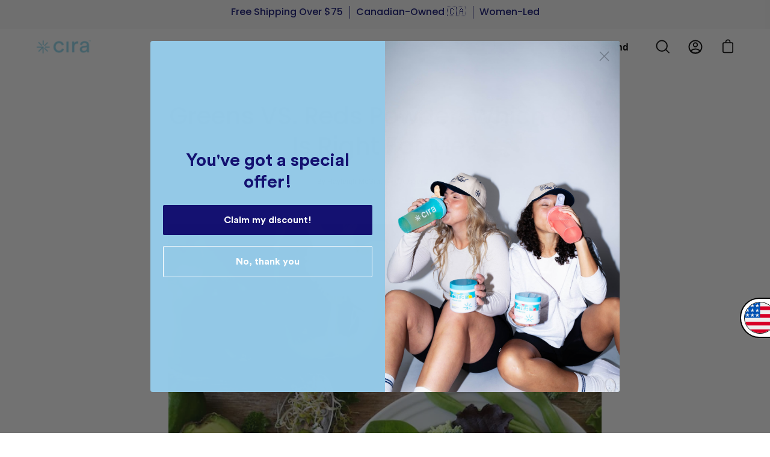

--- FILE ---
content_type: text/html; charset=utf-8
request_url: https://ciranutrition.com/blogs/blog/cira-greens-vs-reds-powder-which-one-is-right-for-me
body_size: 42069
content:
<!doctype html>
<html class="no-js no-touch" lang="en">
  <script async type="text/javascript" src="https://www.klaviyo.com/media/js/forms/klaviyo_form.js"></script>
<head>
  <meta name="google-site-verification" content="lhiz21PbJCe6FwdlXH05KrO0mcO4OuQDV2JfmHIhSKo" />
<meta name="google-site-verification" content="vGbNhRSfB3-BPju6_fHmqXyYoF2x40VJzz6obpwvdxg" />
  <meta charset="utf-8">
  <meta http-equiv='X-UA-Compatible' content='IE=edge'>
  <meta name="viewport" content="width=device-width, height=device-height, initial-scale=1.0, minimum-scale=1.0">
  <link rel="canonical" href="https://ciranutrition.com/blogs/blog/cira-greens-vs-reds-powder-which-one-is-right-for-me" />

  <link rel="preload" as="style" href="//ciranutrition.com/cdn/shop/t/33/assets/theme.css?v=82272648594920424121680522836">
  <link rel="preload" as="script" href="//ciranutrition.com/cdn/shop/t/33/assets/lazysizes.min.js?v=111431644619468174291680522836">
  <link rel="preload" as="script" href="//ciranutrition.com/cdn/shop/t/33/assets/vendor.js?v=63626716640784598841680522836">
  <link rel="preload" as="script" href="//ciranutrition.com/cdn/shop/t/33/assets/theme.js?v=80369909872881827731682015311">
  <link rel="preload" as="image" href="//ciranutrition.com/cdn/shop/t/33/assets/loading.svg?v=91665432863842511931680522836">

  <link rel="preconnect" href="https://cdn.shopify.com" crossorigin>
  <link rel="preconnect" href="https://fonts.shopify.com" crossorigin>
  <link rel="preconnect" href="https://monorail-edge.shopifysvc.com" crossorigin><style data-shopify>:root { --loader-image-size: 150px; }:root { --loader-image-size: 320px; }html:not(.is-loading) .loading-overlay { opacity: 0; visibility: hidden; pointer-events: none; }
    .loading-overlay { position: fixed; top: 0; left: 0; z-index: 99999; width: 100vw; height: 100vh; display: flex; align-items: center; justify-content: center; background: var(--bg); transition: opacity 0.3s ease-out, visibility 0s linear 0.3s; }
    .loading-overlay .loader__image { width: 150px; height: 150px; }
    .loading-overlay .loader__image--fallback { width: 320px; height: 100%; background: var(--loader-image) no-repeat center center/contain; }
    .loader__image__holder { position: absolute; top: 0; left: 0; width: 100%; height: 100%; font-size: 0; display: flex; align-items: center; justify-content: center; animation: pulse-loading 2s infinite ease-in-out; }
    .loader__image { max-width: 150px; max-height: 150px; object-fit: contain; }
    .loader--line {
      position: relative;
      height: 4px;
      display: block;
      background-color: var(--button-primary-fade);
      border-radius: 2px;
      overflow: hidden;
      width: 100%;
      opacity: 0;
      visibility: hidden;
      transition: opacity .3s ease, visibility 0s linear .3s;
    }

    .loadMore .loader,
    .is-loading .loader {
      visibility: visible;
      opacity: 1;
      transition-delay: 0s;
    }

    .lazyloaded .loader {
      opacity: 0;
      visibility: hidden;
    }

    .loader-indeterminate { background-color: var(--button-primary-bg); }
    .loader-indeterminate::before {
      content: '';
      position: absolute;
      background-color: inherit;
      top: 0;
      left: -35%;
      width: 100%;
      bottom: 0;
      will-change: transform;
      -webkit-animation: indeterminate 2.1s cubic-bezier(0.65, 0.815, 0.735, 0.395) infinite;
      animation: indeterminate 2.1s cubic-bezier(0.65, 0.815, 0.735, 0.395) infinite;
    }

    .loader-indeterminate::after {
      content: '';
      position: absolute;
      background-color: inherit;
      top: 0;
      left: -200%;
      width: 100%;
      bottom: 0;
      will-change: transform;
      -webkit-animation: indeterminate-short 2.1s cubic-bezier(0.165, 0.84, 0.44, 1) infinite;
      animation: indeterminate-short 2.1s cubic-bezier(0.165, 0.84, 0.44, 1) infinite;
      -webkit-animation-delay: 1.15s;
      animation-delay: 1.15s;
    }

    @keyframes indeterminate {
      0% { transform: translateX(0) scale(0.35, 1); }
      60% { transform: translateX(50%) scale(0.9, 1); }
      100% { transform: translateX(100%) scale(0.9, 1); }
    }
    @keyframes indeterminate-short {
      0% { transform: translateX(0) scale(2, 1); }
      60% { transform: translateX(460px) scale(0.01, 1); }
      100% { transform: translateX(460px) scale(0.01, 1); }
    }
    @keyframes pulse-loading {
      0% { opacity: 1; }
      50% { opacity: .25; }
      100% { opacity: 1; }
    }</style><script src="https://code.jquery.com/jquery-3.6.4.min.js" integrity="sha256-oP6HI9z1XaZNBrJURtCoUT5SUnxFr8s3BzRl+cbzUq8=" crossorigin="anonymous"></script>
  <script>
    const loadingAppearance = "once";
    const loaded = sessionStorage.getItem('loaded');

    if (loadingAppearance === 'once') {
      if (loaded === null) {
        sessionStorage.setItem('loaded', true);
        document.documentElement.classList.add('is-loading');
      }
    } else {
      document.documentElement.classList.add('is-loading');
    }
  </script><link rel="shortcut icon" href="//ciranutrition.com/cdn/shop/files/Cira_Logo_Blue_Star_V2_32x32.png?v=1729880129" type="image/png" />
  <title>Greens VS. Reds Powder: Which One Is Right For Me? &ndash; Cira Nutrition</title><meta name="description" content="Elevate your daily nutrient intake with Cira&#39;s Greens and Reds Superfood Powders! These delicious blends are packed with essential vitamins and minerals designed to support energy, digestion, and overall wellness."><link rel="preload" as="font" href="//ciranutrition.com/cdn/fonts/poppins/poppins_n5.ad5b4b72b59a00358afc706450c864c3c8323842.woff2" type="font/woff2" crossorigin>

<meta property="og:site_name" content="Cira Nutrition">
<meta property="og:url" content="https://ciranutrition.com/blogs/blog/cira-greens-vs-reds-powder-which-one-is-right-for-me">
<meta property="og:title" content="Greens VS. Reds Powder: Which One Is Right For Me?">
<meta property="og:type" content="article">
<meta property="og:description" content="Elevate your daily nutrient intake with Cira&#39;s Greens and Reds Superfood Powders! These delicious blends are packed with essential vitamins and minerals designed to support energy, digestion, and overall wellness."><meta property="og:image" content="http://ciranutrition.com/cdn/shop/articles/whole_food_greens_vegetables_6c3bd888-f523-4569-86d4-65cce26997e4.jpg?v=1763998406">
  <meta property="og:image:secure_url" content="https://ciranutrition.com/cdn/shop/articles/whole_food_greens_vegetables_6c3bd888-f523-4569-86d4-65cce26997e4.jpg?v=1763998406">
  <meta property="og:image:width" content="640">
  <meta property="og:image:height" content="853"><meta name="twitter:card" content="summary_large_image">
<meta name="twitter:title" content="Greens VS. Reds Powder: Which One Is Right For Me?">
<meta name="twitter:description" content="Elevate your daily nutrient intake with Cira&#39;s Greens and Reds Superfood Powders! These delicious blends are packed with essential vitamins and minerals designed to support energy, digestion, and overall wellness."><style data-shopify>@font-face {
  font-family: Poppins;
  font-weight: 500;
  font-style: normal;
  font-display: swap;
  src: url("//ciranutrition.com/cdn/fonts/poppins/poppins_n5.ad5b4b72b59a00358afc706450c864c3c8323842.woff2") format("woff2"),
       url("//ciranutrition.com/cdn/fonts/poppins/poppins_n5.33757fdf985af2d24b32fcd84c9a09224d4b2c39.woff") format("woff");
}




  @font-face {
  font-family: Poppins;
  font-weight: 600;
  font-style: normal;
  font-display: swap;
  src: url("//ciranutrition.com/cdn/fonts/poppins/poppins_n6.aa29d4918bc243723d56b59572e18228ed0786f6.woff2") format("woff2"),
       url("//ciranutrition.com/cdn/fonts/poppins/poppins_n6.5f815d845fe073750885d5b7e619ee00e8111208.woff") format("woff");
}




  @font-face {
  font-family: Poppins;
  font-weight: 100;
  font-style: normal;
  font-display: swap;
  src: url("//ciranutrition.com/cdn/fonts/poppins/poppins_n1.91f1f2f2f3840810961af59e3a012dcc97d8ef59.woff2") format("woff2"),
       url("//ciranutrition.com/cdn/fonts/poppins/poppins_n1.58d050ae3fe39914ce84b159a8c37ae874d01bfc.woff") format("woff");
}




  @font-face {
  font-family: Poppins;
  font-weight: 700;
  font-style: normal;
  font-display: swap;
  src: url("//ciranutrition.com/cdn/fonts/poppins/poppins_n7.56758dcf284489feb014a026f3727f2f20a54626.woff2") format("woff2"),
       url("//ciranutrition.com/cdn/fonts/poppins/poppins_n7.f34f55d9b3d3205d2cd6f64955ff4b36f0cfd8da.woff") format("woff");
}






  



  



  

:root {--COLOR-BUTTON-PRIMARY-BG: #e2f8fc;
  --COLOR-BUTTON-PRIMARY-BG-HOVER: #ffffff;--PRIMARY-BG-TRANSITION: background 0s linear 0s;
    --PRIMARY-BG-TRANSITION-HOVER: background 0s linear 0.3s;--COLOR-BUTTON-PRIMARY-TEXT: #206482;--COLOR-BUTTON-PRIMARY-TEXT-HOVER: #004AC7;--COLOR-BUTTON-PRIMARY-BORDER: #e2f8fc;--PRIMARY-BUTTON-BORDER: var(--BORDER-WIDTH) solid var(--COLOR-BUTTON-PRIMARY-BORDER);--COLOR-BUTTON-PRIMARY-BORDER-HOVER: #004AC7;--PRIMARY-BUTTON-BORDER-HOVER: var(--BORDER-WIDTH) solid var(--COLOR-BUTTON-PRIMARY-BORDER-HOVER);--COLOR-BUTTON-PRIMARY-FADE: rgba(226, 248, 252, 0.05);
  --COLOR-BUTTON-PRIMARY-BG-ALPHA-50: rgba(226, 248, 252, 0.5);
  --COLOR-BUTTON-PRIMARY-TEXT-ALPHA-50: rgba(32, 100, 130, 0.5);

  --COLOR-BUTTON-SECONDARY-BG: #ffffff;
  --COLOR-BUTTON-SECONDARY-BG-HOVER: #000000;--SECONDARY-BG-TRANSITION: background 0s linear 0s;
    --SECONDARY-BG-TRANSITION-HOVER: background 0s linear 0.3s;--COLOR-BUTTON-SECONDARY-TEXT: #000000;--COLOR-BUTTON-SECONDARY-TEXT-HOVER: #ffffff;--COLOR-BUTTON-SECONDARY-BORDER: #000000;--SECONDARY-BUTTON-BORDER: var(--BORDER-WIDTH) solid var(--COLOR-BUTTON-SECONDARY-BORDER);--COLOR-BUTTON-SECONDARY-BORDER-HOVER: #000000;--SECONDARY-BUTTON-BORDER-HOVER: var(--BORDER-WIDTH) solid var(--COLOR-BUTTON-SECONDARY-BORDER-HOVER);--COLOR-BUTTON-SECONDARY-TEXT-ALPHA-50: rgba(0, 0, 0, 0.5);

  --COLOR-HEADING: #121475;
  --COLOR-TEXT: #000000;
  --COLOR-TEXT-DARKEN: #000000;
  --COLOR-TEXT-LIGHTEN: #333333;
  --COLOR-TEXT-ALPHA-5: rgba(0, 0, 0, 0.05);
  --COLOR-TEXT-ALPHA-8: rgba(0, 0, 0, 0.08);
  --COLOR-TEXT-ALPHA-10: rgba(0, 0, 0, 0.1);
  --COLOR-TEXT-ALPHA-15: rgba(0, 0, 0, 0.15);
  --COLOR-TEXT-ALPHA-20: rgba(0, 0, 0, 0.2);
  --COLOR-TEXT-ALPHA-25: rgba(0, 0, 0, 0.25);
  --COLOR-TEXT-ALPHA-50: rgba(0, 0, 0, 0.5);
  --COLOR-TEXT-ALPHA-60: rgba(0, 0, 0, 0.6);
  --COLOR-TEXT-ALPHA-85: rgba(0, 0, 0, 0.85);

  --COLOR-BG: #ffffff;
  --COLOR-BG-ALPHA-25: rgba(255, 255, 255, 0.25);
  --COLOR-BG-ALPHA-35: rgba(255, 255, 255, 0.35);
  --COLOR-BG-ALPHA-60: rgba(255, 255, 255, 0.6);
  --COLOR-BG-ALPHA-65: rgba(255, 255, 255, 0.65);
  --COLOR-BG-ALPHA-85: rgba(255, 255, 255, 0.85);
  --COLOR-BG-OVERLAY: rgba(255, 255, 255, 0.75);
  --COLOR-BG-DARKEN: #e6e6e6;
  --COLOR-BG-LIGHTEN-DARKEN: #e6e6e6;
  --COLOR-BG-LIGHTEN-DARKEN-2: #cdcdcd;
  --COLOR-BG-LIGHTEN-DARKEN-3: #b3b3b3;
  --COLOR-BG-LIGHTEN-DARKEN-4: #9a9a9a;
  --COLOR-BG-LIGHTEN-DARKEN-CONTRAST: #b3b3b3;
  --COLOR-BG-LIGHTEN-DARKEN-CONTRAST-2: #999999;
  --COLOR-BG-LIGHTEN-DARKEN-CONTRAST-3: #808080;
  --COLOR-BG-LIGHTEN-DARKEN-CONTRAST-4: #666666;

  --COLOR-BG-ACCENT: #f7f7f7;

  --COLOR-INPUT-BG: #ffffff;

  --COLOR-ACCENT: #d43747;
  --COLOR-ACCENT-TEXT: #fff;

  --COLOR-TAG-SAVING: #d43747;
  --COLOR-TAG-SAVING-TEXT: #fff;

  --COLOR-TAG-CUSTOM: #000;
  --COLOR-TAG-TEXT: #fff;

  --COLOR-BORDER: #d3d3d3;
  --COLOR-BORDER-ALPHA-15: rgba(211, 211, 211, 0.15);
  --COLOR-BORDER-ALPHA-30: rgba(211, 211, 211, 0.3);
  --COLOR-BORDER-ALPHA-50: rgba(211, 211, 211, 0.5);
  --COLOR-BORDER-ALPHA-65: rgba(211, 211, 211, 0.65);
  --COLOR-BORDER-LIGHTEN-DARKEN: #868686;
  --COLOR-BORDER-HAIRLINE: #f7f7f7;

  --COLOR-WHITE-BLACK: fff;
  --COLOR-BLACK-WHITE: #000;--COLOR-DISABLED-GREY: rgba(0, 0, 0, 0.05);
  --COLOR-DISABLED-GREY-DARKEN: rgba(0, 0, 0, 0.45);
  --COLOR-ERROR: #D02E2E;
  --COLOR-ERROR-BG: #f3cbcb;
  --COLOR-SUCCESS: #56AD6A;
  --COLOR-SUCCESS-BG: #ECFEF0;
  --COLOR-WARN: #ECBD5E;
  --COLOR-TRANSPARENT: rgba(255, 255, 255, 0);
  --COLOR-WHITE: #fff;
  --COLOR-WHITE-ALPHA-50: rgba(255, 255, 255, 0.5);
  --COLOR-WHITE-ALPHA-60: rgba(255, 255, 255, 0.6);
  --COLOR-BLACK: #000;
  --COLOR-BLACK-ALPHA-20: rgba(0, 0, 0, 0.2);
  --COLOR-BLACK-ALPHA-50: rgba(0, 0, 0, 0.5);
  --COLOR-BLACK-ALPHA-60: rgba(0, 0, 0, 0.6);--FONT-STACK-BODY: "system_ui", -apple-system, 'Segoe UI', Roboto, 'Helvetica Neue', 'Noto Sans', 'Liberation Sans', Arial, sans-serif, 'Apple Color Emoji', 'Segoe UI Emoji', 'Segoe UI Symbol', 'Noto Color Emoji';
  --FONT-STYLE-BODY: normal;
  --FONT-STYLE-BODY-ITALIC: italic;
  --FONT-ADJUST-BODY: 1.0;

  --FONT-WEIGHT-BODY: 400;
  --FONT-WEIGHT-BODY-LIGHT: 300;
  --FONT-WEIGHT-BODY-MEDIUM: 700;
  --FONT-WEIGHT-BODY-BOLD: 700;

  --FONT-STACK-HEADING: Poppins, sans-serif;
  --FONT-STYLE-HEADING: normal;
  --FONT-STYLE-HEADING-ITALIC: italic;
  --FONT-ADJUST-HEADING: 1.0;

  --FONT-WEIGHT-HEADING: 500;
  --FONT-WEIGHT-HEADING-LIGHT: 100;
  --FONT-WEIGHT-HEADING-MEDIUM: 700;
  --FONT-WEIGHT-HEADING-BOLD: 600;

  --FONT-STACK-NAV: "system_ui", -apple-system, 'Segoe UI', Roboto, 'Helvetica Neue', 'Noto Sans', 'Liberation Sans', Arial, sans-serif, 'Apple Color Emoji', 'Segoe UI Emoji', 'Segoe UI Symbol', 'Noto Color Emoji';
  --FONT-STYLE-NAV: normal;
  --FONT-STYLE-NAV-ITALIC: italic;
  --FONT-ADJUST-NAV: 1.0;

  --FONT-WEIGHT-NAV: 400;
  --FONT-WEIGHT-NAV-LIGHT: 300;
  --FONT-WEIGHT-NAV-MEDIUM: 700;
  --FONT-WEIGHT-NAV-BOLD: 700;

  --FONT-STACK-BUTTON: "system_ui", -apple-system, 'Segoe UI', Roboto, 'Helvetica Neue', 'Noto Sans', 'Liberation Sans', Arial, sans-serif, 'Apple Color Emoji', 'Segoe UI Emoji', 'Segoe UI Symbol', 'Noto Color Emoji';
  --FONT-STYLE-BUTTON: normal;
  --FONT-STYLE-BUTTON-ITALIC: italic;
  --FONT-ADJUST-BUTTON: 0.9;

  --FONT-WEIGHT-BUTTON: 400;
  --FONT-WEIGHT-BUTTON-MEDIUM: 700;
  --FONT-WEIGHT-BUTTON-BOLD: 700;

  --FONT-STACK-SUBHEADING: "system_ui", -apple-system, 'Segoe UI', Roboto, 'Helvetica Neue', 'Noto Sans', 'Liberation Sans', Arial, sans-serif, 'Apple Color Emoji', 'Segoe UI Emoji', 'Segoe UI Symbol', 'Noto Color Emoji';
  --FONT-STYLE-SUBHEADING: normal;
  --FONT-STYLE-SUBHEADING-ITALIC: italic;
  --FONT-ADJUST-SUBHEADING: 1.0;

  --FONT-WEIGHT-SUBHEADING: 400;
  --FONT-WEIGHT-SUBHEADING-LIGHT: 300;
  --FONT-WEIGHT-SUBHEADING-MEDIUM: 700;
  --FONT-WEIGHT-SUBHEADING-BOLD: 700;

  --LETTER-SPACING-SUBHEADING: 0.0em;
  --LETTER-SPACING-BUTTON: 0.0em;

  --BUTTON-TEXT-CAPS: uppercase;
  --SUBHEADING-TEXT-CAPS: none;--FONT-SIZE-INPUT: 1.0rem;--RADIUS: 0px;
  --RADIUS-SMALL: 0px;
  --RADIUS-TINY: 0px;
  --RADIUS-BADGE: 0px;
  --RADIUS-CHECKBOX: 0px;
  --RADIUS-TEXTAREA: 0px;--PRODUCT-MEDIA-PADDING-TOP: 130.0%;--BORDER-WIDTH: 1px;--SITE-WIDTH: 1440px;
  --SITE-WIDTH-NARROW: 840px;--loading-svg: url( "//ciranutrition.com/cdn/shop/t/33/assets/loading.svg?v=91665432863842511931680522836" );
  --icon-check: url( "//ciranutrition.com/cdn/shop/t/33/assets/icon-check.svg?v=175316081881880408121680522836" );
  --icon-close: url( "//ciranutrition.com/cdn/shop/t/33/assets/icon-close.svg?v=152460236205633315831680522836" );
  --icon-zoom-in: url( "//ciranutrition.com/cdn/shop/t/33/assets/icon-zoom-in.svg?v=157433013461716915331680522836" );
  --icon-zoom-out: url( "//ciranutrition.com/cdn/shop/t/33/assets/icon-zoom-out.svg?v=164909107869959372931680522836" );--collection-sticky-bar-height: 0;
  --collection-image-padding-top: 60%;

  --drawer-width: 400px;
  --drawer-transition: transform 0.4s cubic-bezier(0.46, 0.01, 0.32, 1);--full-height: 100vh;
  --header-height: 60px;
  --has-scrolled-header-height: 60px;
  --announcement-height: 0px;
  --content-full: calc(100vh - var(--header-height) - var(--announcement-height));--gutter: 60px;
  --gutter-mobile: 20px;
  --grid-gutter: 20px;--inner: 20px;
  --inner-tablet: 18px;
  --inner-mobile: 16px;--grid: repeat(4, minmax(0, 1fr));
  --grid-tablet: repeat(2, minmax(0, 1fr));
  --grid-mobile: repeat(2, minmax(0, 1fr));
  --megamenu-grid: repeat(4, minmax(0, 1fr));
  --grid-row: 1 / span 4;--scrollbar-width: 0px;--overlay: #000;
  --overlay-opacity: 1;--swatch-width: 40px;
  --swatch-height: 20px;
  --swatch-size: 42px;
  --swatch-size-mobile: 30px;

  
  --move-offset: 20px;

  
  --autoplay-speed: 2200ms;

  
--filter-bg: .97;
  
    --product-filter-bg: 1.0;}</style><link href="//ciranutrition.com/cdn/shop/t/33/assets/theme.css?v=82272648594920424121680522836" rel="stylesheet" type="text/css" media="all" /><link href="//ciranutrition.com/cdn/shop/t/33/assets/xt-custom.css?v=9617194019593829661728059923" rel="stylesheet" type="text/css" media="all" /><script type="text/javascript">
    if (window.MSInputMethodContext && document.documentMode) {
      var scripts = document.getElementsByTagName('script')[0];
      var polyfill = document.createElement("script");
      polyfill.defer = true;
      polyfill.src = "//ciranutrition.com/cdn/shop/t/33/assets/ie11.js?v=164037955086922138091680522836";

      scripts.parentNode.insertBefore(polyfill, scripts);

      document.documentElement.classList.add('ie11');
    } else {
      document.documentElement.className = document.documentElement.className.replace('no-js', 'js');
    }

    document.addEventListener('lazyloaded', (e) => {
      const lazyImage = e.target.parentNode;
      if (lazyImage.classList.contains('lazy-image')) {
        // Wait for the fade in images animation to complete
        setTimeout(() => {
          lazyImage.style.backgroundImage = 'none';
        }, 500);
      }
    });

    let root = '/';
    if (root[root.length - 1] !== '/') {
      root = `${root}/`;
    }

    window.theme = {
      assets: {
        photoswipe: '//ciranutrition.com/cdn/shop/t/33/assets/photoswipe.js?v=108660782622152556431680522836',
        smoothscroll: '//ciranutrition.com/cdn/shop/t/33/assets/smoothscroll.js?v=37906625415260927261680522836',
        no_image: "//ciranutrition.com/cdn/shopifycloud/storefront/assets/no-image-2048-a2addb12_1024x.gif",
        swatches: '//ciranutrition.com/cdn/shop/t/33/assets/swatches.json?v=108341084980828767351680522836',
        base: "//ciranutrition.com/cdn/shop/t/33/assets/"
      },
      routes: {
        root: root,
        cart_url: "\/cart",
        cart_add_url: "\/cart\/add",
        cart_change_url: "\/cart\/change",
        shop_url: "https:\/\/ciranutrition.com",
        search_url: "\/search",
        product_recommendations_url: "\/recommendations\/products"
      },
      strings: {
        add_to_cart: "Add to Cart",
        cart_acceptance_error: "You must accept our terms and conditions.",
        cart_empty: "Your cart is currently empty.",
        cart_price: "Price",
        cart_quantity: "Quantity",
        cart_items_one: "{{ count }} item",
        cart_items_many: "{{ count }} items",
        cart_title: "Cart",
        cart_total: "Total",
        continue_shopping: "Continue Shopping",
        free: "Free",
        limit_error: "Sorry, looks like we don\u0026#39;t have enough of this product.",
        no_results: "No results found",
        preorder: "Pre-Order",
        remove: "Remove",
        results_one: " result",
        results_other: " results",
        sale_badge_text: "Sale",
        saving_badge: "Save {{ discount }}",
        saving_up_to_badge: "Save up to {{ discount }}",
        sold_out: "Sold Out",
        subscription: "Subscription",
        unavailable: "Unavailable",
        unit_price_label: "Unit price",
        unit_price_separator: "per",
        view_all: "View All",
        zero_qty_error: "Quantity must be greater than 0.",
        delete_confirm: "Are you sure you wish to delete this address?",
        newsletter_product_availability: ""
      },
      icons: {
        plus: '<svg aria-hidden="true" focusable="false" role="presentation" class="icon icon-toggle-plus" viewBox="0 0 20 21"><g fill="none" fill-rule="evenodd" stroke-linecap="round"><path d="M19 10.5H1M10 1.5v18"/></g></svg>',
        minus: '<svg aria-hidden="true" focusable="false" role="presentation" class="icon icon-toggle-minus" viewBox="0 0 20 21"><path d="M19 10.5H1" fill="none" fill-rule="evenodd" stroke-linecap="round"/></svg>',
        close: '<svg aria-hidden="true" focusable="false" role="presentation" class="icon icon-close" viewBox="0 0 25 25"><path d="M11.374 12.167L1.236 22.304a1.09 1.09 0 001.543 1.543L12.917 13.71l10.137 10.138a1.09 1.09 0 001.543-1.543L14.46 12.167 24.597 2.029A1.09 1.09 0 0023.054.486L12.917 10.624 2.779.486A1.09 1.09 0 001.236 2.03l10.138 10.138z"/></svg>',
        closeSmall: '<svg aria-hidden="true" focusable="false" role="presentation" class="icon icon-close-small" viewBox="0 0 20 20"><path d="M15.89 14.696l-4.734-4.734 4.717-4.717c.4-.4.37-1.085-.03-1.485s-1.085-.43-1.485-.03L9.641 8.447 4.97 3.776c-.4-.4-1.085-.37-1.485.03s-.43 1.085-.03 1.485l4.671 4.671-4.688 4.688c-.4.4-.37 1.085.03 1.485s1.085.43 1.485.03l4.688-4.687 4.734 4.734c.4.4 1.085.37 1.485-.03s.43-1.085.03-1.485z"/></svg>'
      },
      settings: {
        animations: true,
        cartType: "drawer",
        enableAcceptTerms: false,
        enableInfinityScroll: true,
        enablePaymentButton: true,
        gridImageSize: "cover",
        gridImageAspectRatio: 1.3,
        mobileMenuBehaviour: "link",
        productGridHover: "image",
        savingBadgeType: "percentage",
        showSaleBadge: true,
        showSoldBadge: true,
        showSavingBadge: false,
        quickBuy: "none",
        currency_code_enable: true,
        hideInventoryCount: true,
        enableColorSwatchesCollection: true,
      },
      sizes: {
        mobile: 480,
        small: 768,
        large: 1024,
        widescreen: 1440
      },
      moneyFormat: "${{amount}}",
      moneyWithCurrencyFormat: "${{amount}} USD",
      info: {
        name: 'Palo Alto'
      },
      version: '4.5.0'
    };
    window.lazySizesConfig = window.lazySizesConfig || {};
    window.lazySizesConfig.preloadAfterLoad = true;
    window.PaloAlto = window.PaloAlto || {};
    window.slate = window.slate || {};
    window.isHeaderTransparent = false;
    window.initialHeaderHeight = 60;
    window.hasScrolledHeaderHeight = 60;
    window.lastWindowWidth = window.innerWidth || document.documentElement.clientWidth;
  </script>
  <script src="//ciranutrition.com/cdn/shop/t/33/assets/lazysizes.min.js?v=111431644619468174291680522836" async="async"></script><script src="//ciranutrition.com/cdn/shop/t/33/assets/vendor.js?v=63626716640784598841680522836" defer="defer"></script>
  <script src="//ciranutrition.com/cdn/shop/t/33/assets/theme.js?v=80369909872881827731682015311" defer="defer"></script>

  <script>window.performance && window.performance.mark && window.performance.mark('shopify.content_for_header.start');</script><meta name="google-site-verification" content="SUEZULBnEUup-Xv4dK9pQN3TxeTCLQ2gThXIPJT2bEs">
<meta id="shopify-digital-wallet" name="shopify-digital-wallet" content="/50361106616/digital_wallets/dialog">
<meta name="shopify-checkout-api-token" content="adc4afdeefd8e3686c5ac9e26f2fd81c">
<link rel="alternate" type="application/atom+xml" title="Feed" href="/blogs/blog.atom" />
<script async="async" src="/checkouts/internal/preloads.js?locale=en-US"></script>
<link rel="preconnect" href="https://shop.app" crossorigin="anonymous">
<script async="async" src="https://shop.app/checkouts/internal/preloads.js?locale=en-US&shop_id=50361106616" crossorigin="anonymous"></script>
<script id="apple-pay-shop-capabilities" type="application/json">{"shopId":50361106616,"countryCode":"CA","currencyCode":"USD","merchantCapabilities":["supports3DS"],"merchantId":"gid:\/\/shopify\/Shop\/50361106616","merchantName":"Cira Nutrition","requiredBillingContactFields":["postalAddress","email"],"requiredShippingContactFields":["postalAddress","email"],"shippingType":"shipping","supportedNetworks":["visa","masterCard","amex","discover","interac","jcb"],"total":{"type":"pending","label":"Cira Nutrition","amount":"1.00"},"shopifyPaymentsEnabled":true,"supportsSubscriptions":true}</script>
<script id="shopify-features" type="application/json">{"accessToken":"adc4afdeefd8e3686c5ac9e26f2fd81c","betas":["rich-media-storefront-analytics"],"domain":"ciranutrition.com","predictiveSearch":true,"shopId":50361106616,"locale":"en"}</script>
<script>var Shopify = Shopify || {};
Shopify.shop = "cira-nutrition.myshopify.com";
Shopify.locale = "en";
Shopify.currency = {"active":"USD","rate":"0.7294602"};
Shopify.country = "US";
Shopify.theme = {"name":"Xgen - Palo Alto","id":137010315510,"schema_name":"Palo Alto","schema_version":"4.5.0","theme_store_id":777,"role":"main"};
Shopify.theme.handle = "null";
Shopify.theme.style = {"id":null,"handle":null};
Shopify.cdnHost = "ciranutrition.com/cdn";
Shopify.routes = Shopify.routes || {};
Shopify.routes.root = "/";</script>
<script type="module">!function(o){(o.Shopify=o.Shopify||{}).modules=!0}(window);</script>
<script>!function(o){function n(){var o=[];function n(){o.push(Array.prototype.slice.apply(arguments))}return n.q=o,n}var t=o.Shopify=o.Shopify||{};t.loadFeatures=n(),t.autoloadFeatures=n()}(window);</script>
<script>
  window.ShopifyPay = window.ShopifyPay || {};
  window.ShopifyPay.apiHost = "shop.app\/pay";
  window.ShopifyPay.redirectState = null;
</script>
<script id="shop-js-analytics" type="application/json">{"pageType":"article"}</script>
<script defer="defer" async type="module" src="//ciranutrition.com/cdn/shopifycloud/shop-js/modules/v2/client.init-shop-cart-sync_C5BV16lS.en.esm.js"></script>
<script defer="defer" async type="module" src="//ciranutrition.com/cdn/shopifycloud/shop-js/modules/v2/chunk.common_CygWptCX.esm.js"></script>
<script type="module">
  await import("//ciranutrition.com/cdn/shopifycloud/shop-js/modules/v2/client.init-shop-cart-sync_C5BV16lS.en.esm.js");
await import("//ciranutrition.com/cdn/shopifycloud/shop-js/modules/v2/chunk.common_CygWptCX.esm.js");

  window.Shopify.SignInWithShop?.initShopCartSync?.({"fedCMEnabled":true,"windoidEnabled":true});

</script>
<script>
  window.Shopify = window.Shopify || {};
  if (!window.Shopify.featureAssets) window.Shopify.featureAssets = {};
  window.Shopify.featureAssets['shop-js'] = {"shop-cart-sync":["modules/v2/client.shop-cart-sync_ZFArdW7E.en.esm.js","modules/v2/chunk.common_CygWptCX.esm.js"],"init-fed-cm":["modules/v2/client.init-fed-cm_CmiC4vf6.en.esm.js","modules/v2/chunk.common_CygWptCX.esm.js"],"shop-button":["modules/v2/client.shop-button_tlx5R9nI.en.esm.js","modules/v2/chunk.common_CygWptCX.esm.js"],"shop-cash-offers":["modules/v2/client.shop-cash-offers_DOA2yAJr.en.esm.js","modules/v2/chunk.common_CygWptCX.esm.js","modules/v2/chunk.modal_D71HUcav.esm.js"],"init-windoid":["modules/v2/client.init-windoid_sURxWdc1.en.esm.js","modules/v2/chunk.common_CygWptCX.esm.js"],"shop-toast-manager":["modules/v2/client.shop-toast-manager_ClPi3nE9.en.esm.js","modules/v2/chunk.common_CygWptCX.esm.js"],"init-shop-email-lookup-coordinator":["modules/v2/client.init-shop-email-lookup-coordinator_B8hsDcYM.en.esm.js","modules/v2/chunk.common_CygWptCX.esm.js"],"init-shop-cart-sync":["modules/v2/client.init-shop-cart-sync_C5BV16lS.en.esm.js","modules/v2/chunk.common_CygWptCX.esm.js"],"avatar":["modules/v2/client.avatar_BTnouDA3.en.esm.js"],"pay-button":["modules/v2/client.pay-button_FdsNuTd3.en.esm.js","modules/v2/chunk.common_CygWptCX.esm.js"],"init-customer-accounts":["modules/v2/client.init-customer-accounts_DxDtT_ad.en.esm.js","modules/v2/client.shop-login-button_C5VAVYt1.en.esm.js","modules/v2/chunk.common_CygWptCX.esm.js","modules/v2/chunk.modal_D71HUcav.esm.js"],"init-shop-for-new-customer-accounts":["modules/v2/client.init-shop-for-new-customer-accounts_ChsxoAhi.en.esm.js","modules/v2/client.shop-login-button_C5VAVYt1.en.esm.js","modules/v2/chunk.common_CygWptCX.esm.js","modules/v2/chunk.modal_D71HUcav.esm.js"],"shop-login-button":["modules/v2/client.shop-login-button_C5VAVYt1.en.esm.js","modules/v2/chunk.common_CygWptCX.esm.js","modules/v2/chunk.modal_D71HUcav.esm.js"],"init-customer-accounts-sign-up":["modules/v2/client.init-customer-accounts-sign-up_CPSyQ0Tj.en.esm.js","modules/v2/client.shop-login-button_C5VAVYt1.en.esm.js","modules/v2/chunk.common_CygWptCX.esm.js","modules/v2/chunk.modal_D71HUcav.esm.js"],"shop-follow-button":["modules/v2/client.shop-follow-button_Cva4Ekp9.en.esm.js","modules/v2/chunk.common_CygWptCX.esm.js","modules/v2/chunk.modal_D71HUcav.esm.js"],"checkout-modal":["modules/v2/client.checkout-modal_BPM8l0SH.en.esm.js","modules/v2/chunk.common_CygWptCX.esm.js","modules/v2/chunk.modal_D71HUcav.esm.js"],"lead-capture":["modules/v2/client.lead-capture_Bi8yE_yS.en.esm.js","modules/v2/chunk.common_CygWptCX.esm.js","modules/v2/chunk.modal_D71HUcav.esm.js"],"shop-login":["modules/v2/client.shop-login_D6lNrXab.en.esm.js","modules/v2/chunk.common_CygWptCX.esm.js","modules/v2/chunk.modal_D71HUcav.esm.js"],"payment-terms":["modules/v2/client.payment-terms_CZxnsJam.en.esm.js","modules/v2/chunk.common_CygWptCX.esm.js","modules/v2/chunk.modal_D71HUcav.esm.js"]};
</script>
<script>(function() {
  var isLoaded = false;
  function asyncLoad() {
    if (isLoaded) return;
    isLoaded = true;
    var urls = ["https:\/\/cdn-loyalty.yotpo.com\/loader\/tnBFXC6OMAhMDSw4vFs7VQ.js?shop=cira-nutrition.myshopify.com","https:\/\/cdn-app.sealsubscriptions.com\/shopify\/public\/js\/sealsubscriptions.js?shop=cira-nutrition.myshopify.com","https:\/\/ciranutrition.postaffiliatepro.com\/plugins\/Shopify\/shopify.php?ac=getCode\u0026shop=cira-nutrition.myshopify.com","https:\/\/cdn.kustomerapp.com\/chat-web\/autoload.js?apiKey=eyJhbGciOiJub25lIn0.eyJvcmdOYW1lIjoibnV0cmEtaG9sZGluZ3MiLCJyb2xlcyI6WyJvcmcudHJhY2tpbmciXX0.eyJhbGciOiJub25lIn0\u0026brandId=640a03aa58143471ba3b23cf\u0026shop=cira-nutrition.myshopify.com","https:\/\/services.nofraud.com\/js\/device.js?shop=cira-nutrition.myshopify.com","https:\/\/storage.nfcube.com\/instafeed-7089a608db86e74c376bd44643aa1863.js?shop=cira-nutrition.myshopify.com","https:\/\/d38xvr37kwwhcm.cloudfront.net\/js\/grin-sdk.js?shop=cira-nutrition.myshopify.com","https:\/\/cdn.rebuyengine.com\/onsite\/js\/rebuy.js?shop=cira-nutrition.myshopify.com"];
    for (var i = 0; i < urls.length; i++) {
      var s = document.createElement('script');
      s.type = 'text/javascript';
      s.async = true;
      s.src = urls[i];
      var x = document.getElementsByTagName('script')[0];
      x.parentNode.insertBefore(s, x);
    }
  };
  if(window.attachEvent) {
    window.attachEvent('onload', asyncLoad);
  } else {
    window.addEventListener('load', asyncLoad, false);
  }
})();</script>
<script id="__st">var __st={"a":50361106616,"offset":-18000,"reqid":"37eb61d1-5bd7-4a3f-b0a4-7ad033afca1b-1768729812","pageurl":"ciranutrition.com\/blogs\/blog\/cira-greens-vs-reds-powder-which-one-is-right-for-me","s":"articles-587930730742","u":"0b512f20eba6","p":"article","rtyp":"article","rid":587930730742};</script>
<script>window.ShopifyPaypalV4VisibilityTracking = true;</script>
<script id="captcha-bootstrap">!function(){'use strict';const t='contact',e='account',n='new_comment',o=[[t,t],['blogs',n],['comments',n],[t,'customer']],c=[[e,'customer_login'],[e,'guest_login'],[e,'recover_customer_password'],[e,'create_customer']],r=t=>t.map((([t,e])=>`form[action*='/${t}']:not([data-nocaptcha='true']) input[name='form_type'][value='${e}']`)).join(','),a=t=>()=>t?[...document.querySelectorAll(t)].map((t=>t.form)):[];function s(){const t=[...o],e=r(t);return a(e)}const i='password',u='form_key',d=['recaptcha-v3-token','g-recaptcha-response','h-captcha-response',i],f=()=>{try{return window.sessionStorage}catch{return}},m='__shopify_v',_=t=>t.elements[u];function p(t,e,n=!1){try{const o=window.sessionStorage,c=JSON.parse(o.getItem(e)),{data:r}=function(t){const{data:e,action:n}=t;return t[m]||n?{data:e,action:n}:{data:t,action:n}}(c);for(const[e,n]of Object.entries(r))t.elements[e]&&(t.elements[e].value=n);n&&o.removeItem(e)}catch(o){console.error('form repopulation failed',{error:o})}}const l='form_type',E='cptcha';function T(t){t.dataset[E]=!0}const w=window,h=w.document,L='Shopify',v='ce_forms',y='captcha';let A=!1;((t,e)=>{const n=(g='f06e6c50-85a8-45c8-87d0-21a2b65856fe',I='https://cdn.shopify.com/shopifycloud/storefront-forms-hcaptcha/ce_storefront_forms_captcha_hcaptcha.v1.5.2.iife.js',D={infoText:'Protected by hCaptcha',privacyText:'Privacy',termsText:'Terms'},(t,e,n)=>{const o=w[L][v],c=o.bindForm;if(c)return c(t,g,e,D).then(n);var r;o.q.push([[t,g,e,D],n]),r=I,A||(h.body.append(Object.assign(h.createElement('script'),{id:'captcha-provider',async:!0,src:r})),A=!0)});var g,I,D;w[L]=w[L]||{},w[L][v]=w[L][v]||{},w[L][v].q=[],w[L][y]=w[L][y]||{},w[L][y].protect=function(t,e){n(t,void 0,e),T(t)},Object.freeze(w[L][y]),function(t,e,n,w,h,L){const[v,y,A,g]=function(t,e,n){const i=e?o:[],u=t?c:[],d=[...i,...u],f=r(d),m=r(i),_=r(d.filter((([t,e])=>n.includes(e))));return[a(f),a(m),a(_),s()]}(w,h,L),I=t=>{const e=t.target;return e instanceof HTMLFormElement?e:e&&e.form},D=t=>v().includes(t);t.addEventListener('submit',(t=>{const e=I(t);if(!e)return;const n=D(e)&&!e.dataset.hcaptchaBound&&!e.dataset.recaptchaBound,o=_(e),c=g().includes(e)&&(!o||!o.value);(n||c)&&t.preventDefault(),c&&!n&&(function(t){try{if(!f())return;!function(t){const e=f();if(!e)return;const n=_(t);if(!n)return;const o=n.value;o&&e.removeItem(o)}(t);const e=Array.from(Array(32),(()=>Math.random().toString(36)[2])).join('');!function(t,e){_(t)||t.append(Object.assign(document.createElement('input'),{type:'hidden',name:u})),t.elements[u].value=e}(t,e),function(t,e){const n=f();if(!n)return;const o=[...t.querySelectorAll(`input[type='${i}']`)].map((({name:t})=>t)),c=[...d,...o],r={};for(const[a,s]of new FormData(t).entries())c.includes(a)||(r[a]=s);n.setItem(e,JSON.stringify({[m]:1,action:t.action,data:r}))}(t,e)}catch(e){console.error('failed to persist form',e)}}(e),e.submit())}));const S=(t,e)=>{t&&!t.dataset[E]&&(n(t,e.some((e=>e===t))),T(t))};for(const o of['focusin','change'])t.addEventListener(o,(t=>{const e=I(t);D(e)&&S(e,y())}));const B=e.get('form_key'),M=e.get(l),P=B&&M;t.addEventListener('DOMContentLoaded',(()=>{const t=y();if(P)for(const e of t)e.elements[l].value===M&&p(e,B);[...new Set([...A(),...v().filter((t=>'true'===t.dataset.shopifyCaptcha))])].forEach((e=>S(e,t)))}))}(h,new URLSearchParams(w.location.search),n,t,e,['guest_login'])})(!0,!0)}();</script>
<script integrity="sha256-4kQ18oKyAcykRKYeNunJcIwy7WH5gtpwJnB7kiuLZ1E=" data-source-attribution="shopify.loadfeatures" defer="defer" src="//ciranutrition.com/cdn/shopifycloud/storefront/assets/storefront/load_feature-a0a9edcb.js" crossorigin="anonymous"></script>
<script crossorigin="anonymous" defer="defer" src="//ciranutrition.com/cdn/shopifycloud/storefront/assets/shopify_pay/storefront-65b4c6d7.js?v=20250812"></script>
<script data-source-attribution="shopify.dynamic_checkout.dynamic.init">var Shopify=Shopify||{};Shopify.PaymentButton=Shopify.PaymentButton||{isStorefrontPortableWallets:!0,init:function(){window.Shopify.PaymentButton.init=function(){};var t=document.createElement("script");t.src="https://ciranutrition.com/cdn/shopifycloud/portable-wallets/latest/portable-wallets.en.js",t.type="module",document.head.appendChild(t)}};
</script>
<script data-source-attribution="shopify.dynamic_checkout.buyer_consent">
  function portableWalletsHideBuyerConsent(e){var t=document.getElementById("shopify-buyer-consent"),n=document.getElementById("shopify-subscription-policy-button");t&&n&&(t.classList.add("hidden"),t.setAttribute("aria-hidden","true"),n.removeEventListener("click",e))}function portableWalletsShowBuyerConsent(e){var t=document.getElementById("shopify-buyer-consent"),n=document.getElementById("shopify-subscription-policy-button");t&&n&&(t.classList.remove("hidden"),t.removeAttribute("aria-hidden"),n.addEventListener("click",e))}window.Shopify?.PaymentButton&&(window.Shopify.PaymentButton.hideBuyerConsent=portableWalletsHideBuyerConsent,window.Shopify.PaymentButton.showBuyerConsent=portableWalletsShowBuyerConsent);
</script>
<script data-source-attribution="shopify.dynamic_checkout.cart.bootstrap">document.addEventListener("DOMContentLoaded",(function(){function t(){return document.querySelector("shopify-accelerated-checkout-cart, shopify-accelerated-checkout")}if(t())Shopify.PaymentButton.init();else{new MutationObserver((function(e,n){t()&&(Shopify.PaymentButton.init(),n.disconnect())})).observe(document.body,{childList:!0,subtree:!0})}}));
</script>
<link id="shopify-accelerated-checkout-styles" rel="stylesheet" media="screen" href="https://ciranutrition.com/cdn/shopifycloud/portable-wallets/latest/accelerated-checkout-backwards-compat.css" crossorigin="anonymous">
<style id="shopify-accelerated-checkout-cart">
        #shopify-buyer-consent {
  margin-top: 1em;
  display: inline-block;
  width: 100%;
}

#shopify-buyer-consent.hidden {
  display: none;
}

#shopify-subscription-policy-button {
  background: none;
  border: none;
  padding: 0;
  text-decoration: underline;
  font-size: inherit;
  cursor: pointer;
}

#shopify-subscription-policy-button::before {
  box-shadow: none;
}

      </style>

<script>window.performance && window.performance.mark && window.performance.mark('shopify.content_for_header.end');</script>
  <script src="https://cdn-widgetsrepository.yotpo.com/v1/loader/tnBFXC6OMAhMDSw4vFs7VQ" async></script>

<script>(() => {const installerKey = 'docapp-discount-auto-install'; const urlParams = new URLSearchParams(window.location.search); if (urlParams.get(installerKey)) {window.sessionStorage.setItem(installerKey, JSON.stringify({integrationId: urlParams.get('docapp-integration-id'), divClass: urlParams.get('docapp-install-class'), check: urlParams.get('docapp-check')}));}})();</script>

<script>(() => {const previewKey = 'docapp-discount-test'; const urlParams = new URLSearchParams(window.location.search); if (urlParams.get(previewKey)) {window.sessionStorage.setItem(previewKey, JSON.stringify({active: true, integrationId: urlParams.get('docapp-discount-inst-test')}));}})();</script>
 <script>
  const urlParams = new URLSearchParams(window.location.search);
const myParam = urlParams.get('myParam');
  
  var current_url = "https://ciranutrition.com/blogs/blog/cira-greens-vs-reds-powder-which-one-is-right-for-me";
  
  console.log("https://ciranutrition.com");
   console.log(current_url);

  var redirecturl = "https://ciralife.com/ciralife-canada";
  var redirecturl2 = "https://ciralife.com/ciralife-canada";
  var comp_url = "https://ciranutrition.com/pages/rewards";
  var comp_url2 = "https://ciranutrition.com/404";
  
  if (current_url === comp_url)
  {
     window.location = redirecturl;
  }
  else if(current_url === comp_url2)
  {
     window.location = redirecturl2;
  }
</script> 
<!-- BEGIN app block: shopify://apps/warnify-pro-warnings/blocks/main/b82106ea-6172-4ab0-814f-17df1cb2b18a --><!-- BEGIN app snippet: cart -->
<script>    var Elspw = {        params: {            money_format: "${{amount}}",            cart: {                "total_price" : 0,                "attributes": {},                "items" : [                ]            }        }    };</script>
<!-- END app snippet --><!-- BEGIN app snippet: settings -->
  <script>    (function(){      Elspw.loadScript=function(a,b){var c=document.createElement("script");c.type="text/javascript",c.readyState?c.onreadystatechange=function(){"loaded"!=c.readyState&&"complete"!=c.readyState||(c.onreadystatechange=null,b())}:c.onload=function(){b()},c.src=a,document.getElementsByTagName("head")[0].appendChild(c)};      Elspw.config= {"enabled":true,"grid_enabled":1,"show_on_shipping_addredd_change":false,"button":"form[action*=\"/cart/add\"] [type=submit], form[action*=\"/cart/add\"] .add_to_cart, form[action*=\"/cart/add\"] .shopify-payment-button__button, form[action*=\"/cart/add\"] .shopify-payment-button__more-options","css":"","tag":"Els PW","alerts":[{"id":25801,"shop_id":18263,"enabled":1,"name":"Prop 65","settings":{"checkout_allowed":true,"line_item_property":null},"design_settings":"","checkout_settings":"","message":"<p><strong><span style=\"box-sizing: border-box; -webkit-font-smoothing: antialiased; color: #818181; font-family: Chivo, sans-serif; font-size: 16px;\">Notice for California Residents</span></strong><span style=\"color: #818181; font-family: Chivo, sans-serif; font-size: 16px;\"><strong>: </strong>Our products can expose you to chemicals including lead, which are known to the State of California to cause birth defects or other reproductive harm. For more information, go to&nbsp;</span><a style=\"box-sizing: border-box; background-image: initial; background-position: initial; background-size: initial; background-repeat: initial; background-attachment: initial; background-origin: initial; background-clip: initial; -webkit-font-smoothing: antialiased; margin-bottom: 0px; font-family: Chivo, sans-serif; font-size: 16px;\" href=\"http://www.p65warnings.ca.gov/\" target=\"_blank\" rel=\"noopener\">www.P65Warnings.ca.gov</a><span style=\"color: #818181; font-family: Chivo, sans-serif; font-size: 16px;\">.&nbsp;</span></p>","based_on":"all","one_time":1,"geo_enabled":1,"geo":{"provinces":{"US":["CA"]},"countries":["US"]},"created_at":"2023-12-18T20:36:42.000000Z","updated_at":"2024-10-30T16:48:21.000000Z","tag":"Els PW 25801"}],"cdn":"https://s3.amazonaws.com/els-apps/product-warnings/","theme_app_extensions_enabled":1} ;    })(Elspw)  </script>  <script defer src="https://cdn.shopify.com/extensions/019b92bb-38ba-793e-9baf-3c5308a58e87/cli-20/assets/app.js"></script>

<script>
  Elspw.params.elsGeoScriptPath = "https://cdn.shopify.com/extensions/019b92bb-38ba-793e-9baf-3c5308a58e87/cli-20/assets/els.geo.js";
  Elspw.params.remodalScriptPath = "https://cdn.shopify.com/extensions/019b92bb-38ba-793e-9baf-3c5308a58e87/cli-20/assets/remodal.js";
  Elspw.params.cssPath = "https://cdn.shopify.com/extensions/019b92bb-38ba-793e-9baf-3c5308a58e87/cli-20/assets/app.css";
</script><!-- END app snippet --><!-- BEGIN app snippet: elspw-jsons -->





<!-- END app snippet -->


<!-- END app block --><!-- BEGIN app block: shopify://apps/yotpo-product-reviews/blocks/settings/eb7dfd7d-db44-4334-bc49-c893b51b36cf -->


<script type="text/javascript">
  (function e(){var e=document.createElement("script");
  e.type="text/javascript",e.async=true,
  e.src="//staticw2.yotpo.com/aIB45WzuwKY5qxlVEFOUnLpz9gk8hZP8OQGGyGPh/widget.js?lang=en";
  var t=document.getElementsByTagName("script")[0];
  t.parentNode.insertBefore(e,t)})();
</script>



  
<!-- END app block --><!-- BEGIN app block: shopify://apps/cozy-country-redirect/blocks/CozyStaticScript/7b44aa65-e072-42a4-8594-17bbfd843785 --><script src="https://cozycountryredirectiii.addons.business/js/eggbox/15782/script_5120ec0d69c40ffc00b4705252164245.js?v=1&sign=5120ec0d69c40ffc00b4705252164245&shop=cira-nutrition.myshopify.com" type='text/javascript'></script>
<!-- END app block --><!-- BEGIN app block: shopify://apps/seal-subscriptions/blocks/subscription-script-append/13b25004-a140-4ab7-b5fe-29918f759699 --><script defer="defer">
	/**	SealSubs loader,version number: 2.0 */
	(function(){
		var loadScript=function(a,b){var c=document.createElement("script");c.setAttribute("defer", "defer");c.type="text/javascript",c.readyState?c.onreadystatechange=function(){("loaded"==c.readyState||"complete"==c.readyState)&&(c.onreadystatechange=null,b())}:c.onload=function(){b()},c.src=a,document.getElementsByTagName("head")[0].appendChild(c)};
		// Set variable to prevent the other loader from requesting the same resources
		window.seal_subs_app_block_loader = true;
		appendScriptUrl('cira-nutrition.myshopify.com');

		// get script url and append timestamp of last change
		function appendScriptUrl(shop) {
			var timeStamp = Math.floor(Date.now() / (1000*1*1));
			var timestampUrl = 'https://app.sealsubscriptions.com/shopify/public/status/shop/'+shop+'.js?'+timeStamp;
			loadScript(timestampUrl, function() {
				// append app script
				if (typeof sealsubscriptions_settings_updated == 'undefined') {
					sealsubscriptions_settings_updated = 'default-by-script';
				}
				var scriptUrl = "https://cdn-app.sealsubscriptions.com/shopify/public/js/sealsubscriptions-main.js?shop="+shop+"&"+sealsubscriptions_settings_updated;
				loadScript(scriptUrl, function(){});
			});
		}
	})();

	var SealSubsScriptAppended = true;
	
</script>

<!-- END app block --><!-- BEGIN app block: shopify://apps/yotpo-loyalty-rewards/blocks/loader-app-embed-block/2f9660df-5018-4e02-9868-ee1fb88d6ccd -->
    <script src="https://cdn-widgetsrepository.yotpo.com/v1/loader/tnBFXC6OMAhMDSw4vFs7VQ" async></script>




<!-- END app block --><!-- BEGIN app block: shopify://apps/klaviyo-email-marketing-sms/blocks/klaviyo-onsite-embed/2632fe16-c075-4321-a88b-50b567f42507 -->












  <script async src="https://static.klaviyo.com/onsite/js/Ri2Q2c/klaviyo.js?company_id=Ri2Q2c"></script>
  <script>!function(){if(!window.klaviyo){window._klOnsite=window._klOnsite||[];try{window.klaviyo=new Proxy({},{get:function(n,i){return"push"===i?function(){var n;(n=window._klOnsite).push.apply(n,arguments)}:function(){for(var n=arguments.length,o=new Array(n),w=0;w<n;w++)o[w]=arguments[w];var t="function"==typeof o[o.length-1]?o.pop():void 0,e=new Promise((function(n){window._klOnsite.push([i].concat(o,[function(i){t&&t(i),n(i)}]))}));return e}}})}catch(n){window.klaviyo=window.klaviyo||[],window.klaviyo.push=function(){var n;(n=window._klOnsite).push.apply(n,arguments)}}}}();</script>

  




  <script>
    window.klaviyoReviewsProductDesignMode = false
  </script>







<!-- END app block --><link href="https://monorail-edge.shopifysvc.com" rel="dns-prefetch">
<script>(function(){if ("sendBeacon" in navigator && "performance" in window) {try {var session_token_from_headers = performance.getEntriesByType('navigation')[0].serverTiming.find(x => x.name == '_s').description;} catch {var session_token_from_headers = undefined;}var session_cookie_matches = document.cookie.match(/_shopify_s=([^;]*)/);var session_token_from_cookie = session_cookie_matches && session_cookie_matches.length === 2 ? session_cookie_matches[1] : "";var session_token = session_token_from_headers || session_token_from_cookie || "";function handle_abandonment_event(e) {var entries = performance.getEntries().filter(function(entry) {return /monorail-edge.shopifysvc.com/.test(entry.name);});if (!window.abandonment_tracked && entries.length === 0) {window.abandonment_tracked = true;var currentMs = Date.now();var navigation_start = performance.timing.navigationStart;var payload = {shop_id: 50361106616,url: window.location.href,navigation_start,duration: currentMs - navigation_start,session_token,page_type: "article"};window.navigator.sendBeacon("https://monorail-edge.shopifysvc.com/v1/produce", JSON.stringify({schema_id: "online_store_buyer_site_abandonment/1.1",payload: payload,metadata: {event_created_at_ms: currentMs,event_sent_at_ms: currentMs}}));}}window.addEventListener('pagehide', handle_abandonment_event);}}());</script>
<script id="web-pixels-manager-setup">(function e(e,d,r,n,o){if(void 0===o&&(o={}),!Boolean(null===(a=null===(i=window.Shopify)||void 0===i?void 0:i.analytics)||void 0===a?void 0:a.replayQueue)){var i,a;window.Shopify=window.Shopify||{};var t=window.Shopify;t.analytics=t.analytics||{};var s=t.analytics;s.replayQueue=[],s.publish=function(e,d,r){return s.replayQueue.push([e,d,r]),!0};try{self.performance.mark("wpm:start")}catch(e){}var l=function(){var e={modern:/Edge?\/(1{2}[4-9]|1[2-9]\d|[2-9]\d{2}|\d{4,})\.\d+(\.\d+|)|Firefox\/(1{2}[4-9]|1[2-9]\d|[2-9]\d{2}|\d{4,})\.\d+(\.\d+|)|Chrom(ium|e)\/(9{2}|\d{3,})\.\d+(\.\d+|)|(Maci|X1{2}).+ Version\/(15\.\d+|(1[6-9]|[2-9]\d|\d{3,})\.\d+)([,.]\d+|)( \(\w+\)|)( Mobile\/\w+|) Safari\/|Chrome.+OPR\/(9{2}|\d{3,})\.\d+\.\d+|(CPU[ +]OS|iPhone[ +]OS|CPU[ +]iPhone|CPU IPhone OS|CPU iPad OS)[ +]+(15[._]\d+|(1[6-9]|[2-9]\d|\d{3,})[._]\d+)([._]\d+|)|Android:?[ /-](13[3-9]|1[4-9]\d|[2-9]\d{2}|\d{4,})(\.\d+|)(\.\d+|)|Android.+Firefox\/(13[5-9]|1[4-9]\d|[2-9]\d{2}|\d{4,})\.\d+(\.\d+|)|Android.+Chrom(ium|e)\/(13[3-9]|1[4-9]\d|[2-9]\d{2}|\d{4,})\.\d+(\.\d+|)|SamsungBrowser\/([2-9]\d|\d{3,})\.\d+/,legacy:/Edge?\/(1[6-9]|[2-9]\d|\d{3,})\.\d+(\.\d+|)|Firefox\/(5[4-9]|[6-9]\d|\d{3,})\.\d+(\.\d+|)|Chrom(ium|e)\/(5[1-9]|[6-9]\d|\d{3,})\.\d+(\.\d+|)([\d.]+$|.*Safari\/(?![\d.]+ Edge\/[\d.]+$))|(Maci|X1{2}).+ Version\/(10\.\d+|(1[1-9]|[2-9]\d|\d{3,})\.\d+)([,.]\d+|)( \(\w+\)|)( Mobile\/\w+|) Safari\/|Chrome.+OPR\/(3[89]|[4-9]\d|\d{3,})\.\d+\.\d+|(CPU[ +]OS|iPhone[ +]OS|CPU[ +]iPhone|CPU IPhone OS|CPU iPad OS)[ +]+(10[._]\d+|(1[1-9]|[2-9]\d|\d{3,})[._]\d+)([._]\d+|)|Android:?[ /-](13[3-9]|1[4-9]\d|[2-9]\d{2}|\d{4,})(\.\d+|)(\.\d+|)|Mobile Safari.+OPR\/([89]\d|\d{3,})\.\d+\.\d+|Android.+Firefox\/(13[5-9]|1[4-9]\d|[2-9]\d{2}|\d{4,})\.\d+(\.\d+|)|Android.+Chrom(ium|e)\/(13[3-9]|1[4-9]\d|[2-9]\d{2}|\d{4,})\.\d+(\.\d+|)|Android.+(UC? ?Browser|UCWEB|U3)[ /]?(15\.([5-9]|\d{2,})|(1[6-9]|[2-9]\d|\d{3,})\.\d+)\.\d+|SamsungBrowser\/(5\.\d+|([6-9]|\d{2,})\.\d+)|Android.+MQ{2}Browser\/(14(\.(9|\d{2,})|)|(1[5-9]|[2-9]\d|\d{3,})(\.\d+|))(\.\d+|)|K[Aa][Ii]OS\/(3\.\d+|([4-9]|\d{2,})\.\d+)(\.\d+|)/},d=e.modern,r=e.legacy,n=navigator.userAgent;return n.match(d)?"modern":n.match(r)?"legacy":"unknown"}(),u="modern"===l?"modern":"legacy",c=(null!=n?n:{modern:"",legacy:""})[u],f=function(e){return[e.baseUrl,"/wpm","/b",e.hashVersion,"modern"===e.buildTarget?"m":"l",".js"].join("")}({baseUrl:d,hashVersion:r,buildTarget:u}),m=function(e){var d=e.version,r=e.bundleTarget,n=e.surface,o=e.pageUrl,i=e.monorailEndpoint;return{emit:function(e){var a=e.status,t=e.errorMsg,s=(new Date).getTime(),l=JSON.stringify({metadata:{event_sent_at_ms:s},events:[{schema_id:"web_pixels_manager_load/3.1",payload:{version:d,bundle_target:r,page_url:o,status:a,surface:n,error_msg:t},metadata:{event_created_at_ms:s}}]});if(!i)return console&&console.warn&&console.warn("[Web Pixels Manager] No Monorail endpoint provided, skipping logging."),!1;try{return self.navigator.sendBeacon.bind(self.navigator)(i,l)}catch(e){}var u=new XMLHttpRequest;try{return u.open("POST",i,!0),u.setRequestHeader("Content-Type","text/plain"),u.send(l),!0}catch(e){return console&&console.warn&&console.warn("[Web Pixels Manager] Got an unhandled error while logging to Monorail."),!1}}}}({version:r,bundleTarget:l,surface:e.surface,pageUrl:self.location.href,monorailEndpoint:e.monorailEndpoint});try{o.browserTarget=l,function(e){var d=e.src,r=e.async,n=void 0===r||r,o=e.onload,i=e.onerror,a=e.sri,t=e.scriptDataAttributes,s=void 0===t?{}:t,l=document.createElement("script"),u=document.querySelector("head"),c=document.querySelector("body");if(l.async=n,l.src=d,a&&(l.integrity=a,l.crossOrigin="anonymous"),s)for(var f in s)if(Object.prototype.hasOwnProperty.call(s,f))try{l.dataset[f]=s[f]}catch(e){}if(o&&l.addEventListener("load",o),i&&l.addEventListener("error",i),u)u.appendChild(l);else{if(!c)throw new Error("Did not find a head or body element to append the script");c.appendChild(l)}}({src:f,async:!0,onload:function(){if(!function(){var e,d;return Boolean(null===(d=null===(e=window.Shopify)||void 0===e?void 0:e.analytics)||void 0===d?void 0:d.initialized)}()){var d=window.webPixelsManager.init(e)||void 0;if(d){var r=window.Shopify.analytics;r.replayQueue.forEach((function(e){var r=e[0],n=e[1],o=e[2];d.publishCustomEvent(r,n,o)})),r.replayQueue=[],r.publish=d.publishCustomEvent,r.visitor=d.visitor,r.initialized=!0}}},onerror:function(){return m.emit({status:"failed",errorMsg:"".concat(f," has failed to load")})},sri:function(e){var d=/^sha384-[A-Za-z0-9+/=]+$/;return"string"==typeof e&&d.test(e)}(c)?c:"",scriptDataAttributes:o}),m.emit({status:"loading"})}catch(e){m.emit({status:"failed",errorMsg:(null==e?void 0:e.message)||"Unknown error"})}}})({shopId: 50361106616,storefrontBaseUrl: "https://ciranutrition.com",extensionsBaseUrl: "https://extensions.shopifycdn.com/cdn/shopifycloud/web-pixels-manager",monorailEndpoint: "https://monorail-edge.shopifysvc.com/unstable/produce_batch",surface: "storefront-renderer",enabledBetaFlags: ["2dca8a86"],webPixelsConfigList: [{"id":"1694564598","configuration":"{\"accountID\":\"Ri2Q2c\",\"webPixelConfig\":\"eyJlbmFibGVBZGRlZFRvQ2FydEV2ZW50cyI6IHRydWV9\"}","eventPayloadVersion":"v1","runtimeContext":"STRICT","scriptVersion":"524f6c1ee37bacdca7657a665bdca589","type":"APP","apiClientId":123074,"privacyPurposes":["ANALYTICS","MARKETING"],"dataSharingAdjustments":{"protectedCustomerApprovalScopes":["read_customer_address","read_customer_email","read_customer_name","read_customer_personal_data","read_customer_phone"]}},{"id":"1609433334","configuration":"{\"shopUrl\":\"cira-nutrition.myshopify.com\",\"apiUrl\":\"https:\\\/\\\/services.nofraud.com\"}","eventPayloadVersion":"v1","runtimeContext":"STRICT","scriptVersion":"0cf396a0daab06a8120b15747f89a0e3","type":"APP","apiClientId":1380557,"privacyPurposes":[],"dataSharingAdjustments":{"protectedCustomerApprovalScopes":["read_customer_address","read_customer_email","read_customer_name","read_customer_personal_data","read_customer_phone"]}},{"id":"1290895606","configuration":"{\"yotpoStoreId\":\"aIB45WzuwKY5qxlVEFOUnLpz9gk8hZP8OQGGyGPh\"}","eventPayloadVersion":"v1","runtimeContext":"STRICT","scriptVersion":"8bb37a256888599d9a3d57f0551d3859","type":"APP","apiClientId":70132,"privacyPurposes":["ANALYTICS","MARKETING","SALE_OF_DATA"],"dataSharingAdjustments":{"protectedCustomerApprovalScopes":["read_customer_address","read_customer_email","read_customer_name","read_customer_personal_data","read_customer_phone"]}},{"id":"1270448374","configuration":"{\"shopDomain\":\"cira-nutrition.myshopify.com\"}","eventPayloadVersion":"v1","runtimeContext":"STRICT","scriptVersion":"7f2de0ecb6b420d2fa07cf04a37a4dbf","type":"APP","apiClientId":2436932,"privacyPurposes":["ANALYTICS","MARKETING","SALE_OF_DATA"],"dataSharingAdjustments":{"protectedCustomerApprovalScopes":["read_customer_address","read_customer_email","read_customer_personal_data"]}},{"id":"1165918454","configuration":"{\"accountID\":\"ad71d48c-a5c4-4219-bc02-92c97c445999\"}","eventPayloadVersion":"v1","runtimeContext":"STRICT","scriptVersion":"b3e46826d490c05e5de05022297fd24a","type":"APP","apiClientId":2376822,"privacyPurposes":["ANALYTICS","MARKETING","SALE_OF_DATA"],"dataSharingAdjustments":{"protectedCustomerApprovalScopes":["read_customer_personal_data"]}},{"id":"475726070","configuration":"{\"config\":\"{\\\"pixel_id\\\":\\\"G-0ZJ26V6CFZ\\\",\\\"target_country\\\":\\\"CA\\\",\\\"gtag_events\\\":[{\\\"type\\\":\\\"search\\\",\\\"action_label\\\":[\\\"G-0ZJ26V6CFZ\\\",\\\"AW-16670847747\\\/XlfVCIurmMoZEIPmo40-\\\"]},{\\\"type\\\":\\\"begin_checkout\\\",\\\"action_label\\\":[\\\"G-0ZJ26V6CFZ\\\",\\\"AW-16670847747\\\/K3U1CJGrmMoZEIPmo40-\\\"]},{\\\"type\\\":\\\"view_item\\\",\\\"action_label\\\":[\\\"G-0ZJ26V6CFZ\\\",\\\"AW-16670847747\\\/tsxUCIirmMoZEIPmo40-\\\",\\\"MC-2NV1VP7XZZ\\\"]},{\\\"type\\\":\\\"purchase\\\",\\\"action_label\\\":[\\\"G-0ZJ26V6CFZ\\\",\\\"AW-16670847747\\\/48ydCIKrmMoZEIPmo40-\\\",\\\"MC-2NV1VP7XZZ\\\"]},{\\\"type\\\":\\\"page_view\\\",\\\"action_label\\\":[\\\"G-0ZJ26V6CFZ\\\",\\\"AW-16670847747\\\/24reCIWrmMoZEIPmo40-\\\",\\\"MC-2NV1VP7XZZ\\\"]},{\\\"type\\\":\\\"add_payment_info\\\",\\\"action_label\\\":[\\\"G-0ZJ26V6CFZ\\\",\\\"AW-16670847747\\\/wsczCPWsmMoZEIPmo40-\\\"]},{\\\"type\\\":\\\"add_to_cart\\\",\\\"action_label\\\":[\\\"G-0ZJ26V6CFZ\\\",\\\"AW-16670847747\\\/xrkPCI6rmMoZEIPmo40-\\\"]}],\\\"enable_monitoring_mode\\\":false}\"}","eventPayloadVersion":"v1","runtimeContext":"OPEN","scriptVersion":"b2a88bafab3e21179ed38636efcd8a93","type":"APP","apiClientId":1780363,"privacyPurposes":[],"dataSharingAdjustments":{"protectedCustomerApprovalScopes":["read_customer_address","read_customer_email","read_customer_name","read_customer_personal_data","read_customer_phone"]}},{"id":"462225654","configuration":"{\"pixelCode\":\"C7E9OEP1L7BTERF6TGTG\"}","eventPayloadVersion":"v1","runtimeContext":"STRICT","scriptVersion":"22e92c2ad45662f435e4801458fb78cc","type":"APP","apiClientId":4383523,"privacyPurposes":["ANALYTICS","MARKETING","SALE_OF_DATA"],"dataSharingAdjustments":{"protectedCustomerApprovalScopes":["read_customer_address","read_customer_email","read_customer_name","read_customer_personal_data","read_customer_phone"]}},{"id":"180388086","configuration":"{\"pixel_id\":\"880858626094918\",\"pixel_type\":\"facebook_pixel\",\"metaapp_system_user_token\":\"-\"}","eventPayloadVersion":"v1","runtimeContext":"OPEN","scriptVersion":"ca16bc87fe92b6042fbaa3acc2fbdaa6","type":"APP","apiClientId":2329312,"privacyPurposes":["ANALYTICS","MARKETING","SALE_OF_DATA"],"dataSharingAdjustments":{"protectedCustomerApprovalScopes":["read_customer_address","read_customer_email","read_customer_name","read_customer_personal_data","read_customer_phone"]}},{"id":"91455734","configuration":"{\"tagID\":\"2613676608952\"}","eventPayloadVersion":"v1","runtimeContext":"STRICT","scriptVersion":"18031546ee651571ed29edbe71a3550b","type":"APP","apiClientId":3009811,"privacyPurposes":["ANALYTICS","MARKETING","SALE_OF_DATA"],"dataSharingAdjustments":{"protectedCustomerApprovalScopes":["read_customer_address","read_customer_email","read_customer_name","read_customer_personal_data","read_customer_phone"]}},{"id":"38043894","configuration":"{\"campaignID\":\"15724\",\"externalExecutionURL\":\"https:\/\/engine.saasler.com\/api\/v1\/webhook_executions\/3b3ece8b5de9a895cb23d088069a2151\"}","eventPayloadVersion":"v1","runtimeContext":"STRICT","scriptVersion":"d89aa9260a7e3daa33c6dca1e641a0ca","type":"APP","apiClientId":3546795,"privacyPurposes":[],"dataSharingAdjustments":{"protectedCustomerApprovalScopes":["read_customer_email","read_customer_personal_data"]}},{"id":"shopify-app-pixel","configuration":"{}","eventPayloadVersion":"v1","runtimeContext":"STRICT","scriptVersion":"0450","apiClientId":"shopify-pixel","type":"APP","privacyPurposes":["ANALYTICS","MARKETING"]},{"id":"shopify-custom-pixel","eventPayloadVersion":"v1","runtimeContext":"LAX","scriptVersion":"0450","apiClientId":"shopify-pixel","type":"CUSTOM","privacyPurposes":["ANALYTICS","MARKETING"]}],isMerchantRequest: false,initData: {"shop":{"name":"Cira Nutrition","paymentSettings":{"currencyCode":"CAD"},"myshopifyDomain":"cira-nutrition.myshopify.com","countryCode":"CA","storefrontUrl":"https:\/\/ciranutrition.com"},"customer":null,"cart":null,"checkout":null,"productVariants":[],"purchasingCompany":null},},"https://ciranutrition.com/cdn","fcfee988w5aeb613cpc8e4bc33m6693e112",{"modern":"","legacy":""},{"shopId":"50361106616","storefrontBaseUrl":"https:\/\/ciranutrition.com","extensionBaseUrl":"https:\/\/extensions.shopifycdn.com\/cdn\/shopifycloud\/web-pixels-manager","surface":"storefront-renderer","enabledBetaFlags":"[\"2dca8a86\"]","isMerchantRequest":"false","hashVersion":"fcfee988w5aeb613cpc8e4bc33m6693e112","publish":"custom","events":"[[\"page_viewed\",{}]]"});</script><script>
  window.ShopifyAnalytics = window.ShopifyAnalytics || {};
  window.ShopifyAnalytics.meta = window.ShopifyAnalytics.meta || {};
  window.ShopifyAnalytics.meta.currency = 'USD';
  var meta = {"page":{"pageType":"article","resourceType":"article","resourceId":587930730742,"requestId":"37eb61d1-5bd7-4a3f-b0a4-7ad033afca1b-1768729812"}};
  for (var attr in meta) {
    window.ShopifyAnalytics.meta[attr] = meta[attr];
  }
</script>
<script class="analytics">
  (function () {
    var customDocumentWrite = function(content) {
      var jquery = null;

      if (window.jQuery) {
        jquery = window.jQuery;
      } else if (window.Checkout && window.Checkout.$) {
        jquery = window.Checkout.$;
      }

      if (jquery) {
        jquery('body').append(content);
      }
    };

    var hasLoggedConversion = function(token) {
      if (token) {
        return document.cookie.indexOf('loggedConversion=' + token) !== -1;
      }
      return false;
    }

    var setCookieIfConversion = function(token) {
      if (token) {
        var twoMonthsFromNow = new Date(Date.now());
        twoMonthsFromNow.setMonth(twoMonthsFromNow.getMonth() + 2);

        document.cookie = 'loggedConversion=' + token + '; expires=' + twoMonthsFromNow;
      }
    }

    var trekkie = window.ShopifyAnalytics.lib = window.trekkie = window.trekkie || [];
    if (trekkie.integrations) {
      return;
    }
    trekkie.methods = [
      'identify',
      'page',
      'ready',
      'track',
      'trackForm',
      'trackLink'
    ];
    trekkie.factory = function(method) {
      return function() {
        var args = Array.prototype.slice.call(arguments);
        args.unshift(method);
        trekkie.push(args);
        return trekkie;
      };
    };
    for (var i = 0; i < trekkie.methods.length; i++) {
      var key = trekkie.methods[i];
      trekkie[key] = trekkie.factory(key);
    }
    trekkie.load = function(config) {
      trekkie.config = config || {};
      trekkie.config.initialDocumentCookie = document.cookie;
      var first = document.getElementsByTagName('script')[0];
      var script = document.createElement('script');
      script.type = 'text/javascript';
      script.onerror = function(e) {
        var scriptFallback = document.createElement('script');
        scriptFallback.type = 'text/javascript';
        scriptFallback.onerror = function(error) {
                var Monorail = {
      produce: function produce(monorailDomain, schemaId, payload) {
        var currentMs = new Date().getTime();
        var event = {
          schema_id: schemaId,
          payload: payload,
          metadata: {
            event_created_at_ms: currentMs,
            event_sent_at_ms: currentMs
          }
        };
        return Monorail.sendRequest("https://" + monorailDomain + "/v1/produce", JSON.stringify(event));
      },
      sendRequest: function sendRequest(endpointUrl, payload) {
        // Try the sendBeacon API
        if (window && window.navigator && typeof window.navigator.sendBeacon === 'function' && typeof window.Blob === 'function' && !Monorail.isIos12()) {
          var blobData = new window.Blob([payload], {
            type: 'text/plain'
          });

          if (window.navigator.sendBeacon(endpointUrl, blobData)) {
            return true;
          } // sendBeacon was not successful

        } // XHR beacon

        var xhr = new XMLHttpRequest();

        try {
          xhr.open('POST', endpointUrl);
          xhr.setRequestHeader('Content-Type', 'text/plain');
          xhr.send(payload);
        } catch (e) {
          console.log(e);
        }

        return false;
      },
      isIos12: function isIos12() {
        return window.navigator.userAgent.lastIndexOf('iPhone; CPU iPhone OS 12_') !== -1 || window.navigator.userAgent.lastIndexOf('iPad; CPU OS 12_') !== -1;
      }
    };
    Monorail.produce('monorail-edge.shopifysvc.com',
      'trekkie_storefront_load_errors/1.1',
      {shop_id: 50361106616,
      theme_id: 137010315510,
      app_name: "storefront",
      context_url: window.location.href,
      source_url: "//ciranutrition.com/cdn/s/trekkie.storefront.cd680fe47e6c39ca5d5df5f0a32d569bc48c0f27.min.js"});

        };
        scriptFallback.async = true;
        scriptFallback.src = '//ciranutrition.com/cdn/s/trekkie.storefront.cd680fe47e6c39ca5d5df5f0a32d569bc48c0f27.min.js';
        first.parentNode.insertBefore(scriptFallback, first);
      };
      script.async = true;
      script.src = '//ciranutrition.com/cdn/s/trekkie.storefront.cd680fe47e6c39ca5d5df5f0a32d569bc48c0f27.min.js';
      first.parentNode.insertBefore(script, first);
    };
    trekkie.load(
      {"Trekkie":{"appName":"storefront","development":false,"defaultAttributes":{"shopId":50361106616,"isMerchantRequest":null,"themeId":137010315510,"themeCityHash":"12938648074793941586","contentLanguage":"en","currency":"USD","eventMetadataId":"1fe5bc74-a034-4fec-bb5c-0b62d0ee6e3c"},"isServerSideCookieWritingEnabled":true,"monorailRegion":"shop_domain","enabledBetaFlags":["65f19447"]},"Session Attribution":{},"S2S":{"facebookCapiEnabled":true,"source":"trekkie-storefront-renderer","apiClientId":580111}}
    );

    var loaded = false;
    trekkie.ready(function() {
      if (loaded) return;
      loaded = true;

      window.ShopifyAnalytics.lib = window.trekkie;

      var originalDocumentWrite = document.write;
      document.write = customDocumentWrite;
      try { window.ShopifyAnalytics.merchantGoogleAnalytics.call(this); } catch(error) {};
      document.write = originalDocumentWrite;

      window.ShopifyAnalytics.lib.page(null,{"pageType":"article","resourceType":"article","resourceId":587930730742,"requestId":"37eb61d1-5bd7-4a3f-b0a4-7ad033afca1b-1768729812","shopifyEmitted":true});

      var match = window.location.pathname.match(/checkouts\/(.+)\/(thank_you|post_purchase)/)
      var token = match? match[1]: undefined;
      if (!hasLoggedConversion(token)) {
        setCookieIfConversion(token);
        
      }
    });


        var eventsListenerScript = document.createElement('script');
        eventsListenerScript.async = true;
        eventsListenerScript.src = "//ciranutrition.com/cdn/shopifycloud/storefront/assets/shop_events_listener-3da45d37.js";
        document.getElementsByTagName('head')[0].appendChild(eventsListenerScript);

})();</script>
  <script>
  if (!window.ga || (window.ga && typeof window.ga !== 'function')) {
    window.ga = function ga() {
      (window.ga.q = window.ga.q || []).push(arguments);
      if (window.Shopify && window.Shopify.analytics && typeof window.Shopify.analytics.publish === 'function') {
        window.Shopify.analytics.publish("ga_stub_called", {}, {sendTo: "google_osp_migration"});
      }
      console.error("Shopify's Google Analytics stub called with:", Array.from(arguments), "\nSee https://help.shopify.com/manual/promoting-marketing/pixels/pixel-migration#google for more information.");
    };
    if (window.Shopify && window.Shopify.analytics && typeof window.Shopify.analytics.publish === 'function') {
      window.Shopify.analytics.publish("ga_stub_initialized", {}, {sendTo: "google_osp_migration"});
    }
  }
</script>
<script
  defer
  src="https://ciranutrition.com/cdn/shopifycloud/perf-kit/shopify-perf-kit-3.0.4.min.js"
  data-application="storefront-renderer"
  data-shop-id="50361106616"
  data-render-region="gcp-us-central1"
  data-page-type="article"
  data-theme-instance-id="137010315510"
  data-theme-name="Palo Alto"
  data-theme-version="4.5.0"
  data-monorail-region="shop_domain"
  data-resource-timing-sampling-rate="10"
  data-shs="true"
  data-shs-beacon="true"
  data-shs-export-with-fetch="true"
  data-shs-logs-sample-rate="1"
  data-shs-beacon-endpoint="https://ciranutrition.com/api/collect"
></script>
</head><body id="greens-vs-reds-powder-which-one-is-right-for-me" class="template-article aos-initialized palette--light  no-outline" data-animations="true"><div class="loading-overlay"><style data-shopify>:root { --loader-image: var(--loading-svg); }</style><div class="loader loader--image">
      <div class="loader__image__holder"><div class="loader__image loader__image--fallback"></div></div>
      </div>
    </div>
  </div><a class="in-page-link skip-link" data-skip-content href="#MainContent">Skip to content</a>

  <div data-announcement-bar class="main-announcement-bar-container"><div id="shopify-section-announcement-bar" class="shopify-section announcement-bar-static"><div id="Announcement--announcement-bar"
  data-section-type="announcement-bar"
  data-section-id="announcement-bar"
  data-announcement-wrapper
  
    data-aos="fade"
    data-aos-anchor="#Announcement--announcement-bar"
    data-aos-delay="150"
  >
  <div class="ie11-error-message">
    <p>This site has limited support for your browser. We recommend switching to Edge, Chrome, Safari, or Firefox.</p>
  </div><style data-shopify>#Announcement--announcement-bar .top-bar {
        --adjust-body: calc(var(--FONT-ADJUST-BODY) * 1.0);
        --padding: 10px;--bg: #f7f7f7;--text: #545454;}
      #Announcement--announcement-bar .flickity-enabled .ticker--animated,
      #Announcement--announcement-bar .top-bar__ticker { padding: 0 25px; }

      /* Prevent CLS on page load */
      :root { --announcement-height: calc(.75rem * var(--FONT-ADJUST-BODY) * 1.0 * 1.5 + calc(10px * 2)); }</style><div class="top-bar" data-bar><div class="top-bar__slider"
          data-slider
          data-slider-speed="7000">
            <div data-slide="text_kcmnTH"
      data-slide-index="0"
      data-block-id="text_kcmnTH"
      
class="top-bar__slide"
>
                  <div data-ticker-frame class="top-bar__message">
                    <div data-ticker-scale class="top-bar__scale">
                      <div data-ticker-text class="top-bar__text">
                        
                        <h6>Free Shipping Over $75 <span class="top-bar__divider"></span> Canadian-Owned 🇨🇦 <span class="top-bar__divider"></span> Women-Led</h6>
                      </div>
                    </div>
                  </div>
                </div>
        </div></div></div>


</div></div><div id="shopify-section-header" class="shopify-section header--sticky"><div id="nav-drawer" class="drawer drawer--right drawer--nav" role="navigation" style="--highlight: #d43747;" data-drawer>
  <div class="drawer__header"><div class="drawer__title"><a href="/" class="drawer__logo"><img
        class="drawer__logo-image lazyload"
        src="//ciranutrition.com/cdn/shop/files/Cira_Logo_Blue_f8458a25-bba4-4077-8fb8-eeb3d02988f3_small.png?v=1714751081"
        data-src="//ciranutrition.com/cdn/shop/files/Cira_Logo_Blue_f8458a25-bba4-4077-8fb8-eeb3d02988f3_{width}x.png?v=1714751081"
        data-widths= "[180, 360, 540, 720, 900, 1080, 1296, 1512, 1728, 2048, 2450, 2700, 3000, 3350, 3750, 4100]"
        data-aspectratio="3.796359499431172"
        data-sizes="auto"
        height="26.341024872640094px"
        alt="">
      <noscript>
        <img src="//ciranutrition.com/cdn/shop/files/Cira_Logo_Blue_f8458a25-bba4-4077-8fb8-eeb3d02988f3_512x.png?v=1714751081" alt="">
      </noscript>
    </a></div><button type="button" class="drawer__close-button" aria-controls="nav-drawer" data-drawer-toggle>
      <span class="visually-hidden">Close</span><svg aria-hidden="true" focusable="false" role="presentation" class="icon icon-close-small" viewBox="0 0 20 20"><path d="M15.89 14.696l-4.734-4.734 4.717-4.717c.4-.4.37-1.085-.03-1.485s-1.085-.43-1.485-.03L9.641 8.447 4.97 3.776c-.4-.4-1.085-.37-1.485.03s-.43 1.085-.03 1.485l4.671 4.671-4.688 4.688c-.4.4-.37 1.085.03 1.485s1.085.43 1.485.03l4.688-4.687 4.734 4.734c.4.4 1.085.37 1.485-.03s.43-1.085.03-1.485z"/></svg></button>
  </div><ul class="mobile-nav mobile-nav--weight-bold"><li class="mobile-menu__item mobile-menu__item--level-1 mobile-menu__item--has-items" aria-haspopup="true">
          <a href="#" class="mobile-navlink mobile-navlink--level-1" data-nav-link-mobile>Shop</a>
          <button type="button" class="mobile-nav__trigger mobile-nav__trigger--level-1" aria-controls="MobileNav--shop-0" data-collapsible-trigger><svg aria-hidden="true" focusable="false" role="presentation" class="icon icon-toggle-plus" viewBox="0 0 20 21"><g fill="none" fill-rule="evenodd" stroke-linecap="round"><path d="M19 10.5H1M10 1.5v18"/></g></svg><svg aria-hidden="true" focusable="false" role="presentation" class="icon icon-toggle-minus" viewBox="0 0 20 21"><path d="M19 10.5H1" fill="none" fill-rule="evenodd" stroke-linecap="round"/></svg><span class="fallback-text">See More</span>
          </button>
          <div class="mobile-dropdown" id="MobileNav--shop-0" data-collapsible-container>
            <ul class="mobile-nav__sublist" data-collapsible-content><li class="mobile-menu__item mobile-menu__item--level-2" >
                  <a href="/collections/all" class="mobile-navlink mobile-navlink--level-2" data-nav-link-mobile><span>All Products</span>
                  </a></li><li class="mobile-menu__item mobile-menu__item--level-2" >
                  <a href="/collections/hydration" class="mobile-navlink mobile-navlink--level-2" data-nav-link-mobile><span>Hydration</span>
                  </a></li><li class="mobile-menu__item mobile-menu__item--level-2" >
                  <a href="/collections/accessories" class="mobile-navlink mobile-navlink--level-2" data-nav-link-mobile><span>Accessories</span>
                  </a></li><li class="mobile-menu__item mobile-menu__item--level-2" >
                  <a href="/collections/bundles" class="mobile-navlink mobile-navlink--level-2" data-nav-link-mobile><span>Bundles</span>
                  </a></li><li class="mobile-menu__item mobile-menu__item--level-2" >
                  <a href="/collections/workout-recovery" class="mobile-navlink mobile-navlink--level-2" data-nav-link-mobile><span>Workout &amp; Recovery</span>
                  </a></li><li class="mobile-menu__item mobile-menu__item--level-2" >
                  <a href="/collections/health-wellness" class="mobile-navlink mobile-navlink--level-2" data-nav-link-mobile><span>Wellness</span>
                  </a></li></ul>
          </div>
        </li><li class="mobile-menu__item mobile-menu__item--level-1 mobile-menu__item--has-items" aria-haspopup="true">
          <a href="#" class="mobile-navlink mobile-navlink--level-1" data-nav-link-mobile>Brand</a>
          <button type="button" class="mobile-nav__trigger mobile-nav__trigger--level-1" aria-controls="MobileNav--brand-1" data-collapsible-trigger><svg aria-hidden="true" focusable="false" role="presentation" class="icon icon-toggle-plus" viewBox="0 0 20 21"><g fill="none" fill-rule="evenodd" stroke-linecap="round"><path d="M19 10.5H1M10 1.5v18"/></g></svg><svg aria-hidden="true" focusable="false" role="presentation" class="icon icon-toggle-minus" viewBox="0 0 20 21"><path d="M19 10.5H1" fill="none" fill-rule="evenodd" stroke-linecap="round"/></svg><span class="fallback-text">See More</span>
          </button>
          <div class="mobile-dropdown" id="MobileNav--brand-1" data-collapsible-container>
            <ul class="mobile-nav__sublist" data-collapsible-content><li class="mobile-menu__item mobile-menu__item--level-2" >
                  <a href="/pages/about-cira" class="mobile-navlink mobile-navlink--level-2" data-nav-link-mobile><span>About Us</span>
                  </a></li><li class="mobile-menu__item mobile-menu__item--level-2" >
                  <a href="https://ciranutrition.com/blogs/blog" class="mobile-navlink mobile-navlink--level-2" data-nav-link-mobile><span>Blog</span>
                  </a></li><li class="mobile-menu__item mobile-menu__item--level-2" >
                  <a href="https://ciranutrition.com/pages/our-writers" class="mobile-navlink mobile-navlink--level-2" data-nav-link-mobile><span>Our Writers</span>
                  </a></li><li class="mobile-menu__item mobile-menu__item--level-2" >
                  <a href="https://ciranutrition.com/pages/returns" class="mobile-navlink mobile-navlink--level-2" data-nav-link-mobile><span>Shipping &amp; Returns</span>
                  </a></li><li class="mobile-menu__item mobile-menu__item--level-2" >
                  <a href="/pages/faqs" class="mobile-navlink mobile-navlink--level-2" data-nav-link-mobile><span>FAQs</span>
                  </a></li><li class="mobile-menu__item mobile-menu__item--level-2" >
                  <a href="https://ciranutrition.com/pages/wholesaler-information" class="mobile-navlink mobile-navlink--level-2" data-nav-link-mobile><span>Wholesale</span>
                  </a></li><li class="mobile-menu__item mobile-menu__item--level-2" >
                  <a href="/pages/contact" class="mobile-navlink mobile-navlink--level-2" data-nav-link-mobile><span>Contact</span>
                  </a></li></ul>
          </div>
        </li></ul><ul class="mobile-nav mobile-nav--bottom mobile-nav--weight-bold"><li class="mobile-menu__item"><a href="/account/login" class="mobile-navlink mobile-navlink--small" id="customer_login_link">Log in</a></li>
          <li class="mobile-menu__item"><a href="/account/register" class="mobile-navlink mobile-navlink--small" id="customer_register_link">Create account</a></li><li class="mobile-menu__item"><a href="/search" class="mobile-navlink mobile-navlink--small" data-nav-search-open>Search</a></li></ul></div>
<div id="cart-drawer" class="cart-drawer" data-cart-drawer>
  <template data-cart-drawer-template>
    
    <div class="cart-drawer__head"
      
        data-aos="fade-up"
        data-aos-delay="200">
      <h3>Cart<span class="cart-drawer__item-qty hidden" data-cart-items-qty>0 items</span></h3>

      <a href="#cart-drawer" class="cart-drawer__close" data-cart-drawer-toggle aria-label="Close Cart"><svg aria-hidden="true" focusable="false" role="presentation" class="icon icon-close-small" viewBox="0 0 20 20"><path d="M15.89 14.696l-4.734-4.734 4.717-4.717c.4-.4.37-1.085-.03-1.485s-1.085-.43-1.485-.03L9.641 8.447 4.97 3.776c-.4-.4-1.085-.37-1.485.03s-.43 1.085-.03 1.485l4.671 4.671-4.688 4.688c-.4.4-.37 1.085.03 1.485s1.085.43 1.485.03l4.688-4.687 4.734 4.734c.4.4 1.085.37 1.485-.03s.43-1.085.03-1.485z"/></svg></a>

      <div class="loader loader--line"><div class="loader-indeterminate"></div></div>
    </div>

    <div class="cart-drawer__body" data-cart-drawer-body><div class="cart__errors cart-drawer__errors" data-cart-errors>
        <p class="cart__errors__heading">Sorry, looks like we don&#39;t have enough of this product.</p>

        <p class="cart__errors__content" data-error-message></p>

        <button type="button" class="cart__errors__close" data-cart-error-close aria-label="Dismiss Cart"><svg aria-hidden="true" focusable="false" role="presentation" class="icon icon-close-small" viewBox="0 0 20 20"><path d="M15.89 14.696l-4.734-4.734 4.717-4.717c.4-.4.37-1.085-.03-1.485s-1.085-.43-1.485-.03L9.641 8.447 4.97 3.776c-.4-.4-1.085-.37-1.485.03s-.43 1.085-.03 1.485l4.671 4.671-4.688 4.688c-.4.4-.37 1.085.03 1.485s1.085.43 1.485.03l4.688-4.687 4.734 4.734c.4.4 1.085.37 1.485-.03s.43-1.085.03-1.485z"/></svg></button>
      </div>

      <div class="cart-drawer__items hidden"
        data-items-holder
        
          data-aos="fade-up"
          data-aos-delay="250"><style>
  button.cart__item__quantity-plus:disabled {    cursor: not-allowed;}
  button.cart__item__quantity-minus:disabled {    cursor: not-allowed;}
</style></div>

      <div class="cart-drawer__empty-message"
        data-empty-message
        
          data-aos="fade-up"
          data-aos-delay="300">Your cart is currently empty.<div class="cart-drawer__empty-message__buttons"
          
            data-aos="fade-up"
            data-aos-delay="350"><div
              data-aos="fade"
              data-aos-delay="400">
              <a href="/collections/all" class="btn btn--secondary" data-continue-shopping>Continue Shopping</a>
            </div></div>
      </div>
    </div>

    <div class="cart-drawer__foot cart__foot hidden" data-foot-holder>
      <div class="cart__pair" data-cart-widget data-pair-products-holder
        
          data-aos="fade-up"
          data-aos-delay="450"><style>
  button.cart__item__quantity-plus:disabled {    cursor: not-allowed;}
  button.cart__item__quantity-minus:disabled {    cursor: not-allowed;}
</style></div>

      <form action="/cart" method="post" novalidate data-cart-form><div class="cart__widget__wrapper" data-collapsible-single><div class="cart__widget" data-cart-widget
            
              data-aos="fade-up"
              data-aos-delay="500">
            <button
              class="cart__widget__title"
              type="button"
              data-collapsible-trigger
              aria-expanded="false"
              aria-controls="gift-notes">Is this a gift? Add a note.<svg aria-hidden="true" focusable="false" role="presentation" class="icon icon-toggle-plus" viewBox="0 0 20 21"><g fill="none" fill-rule="evenodd" stroke-linecap="round"><path d="M19 10.5H1M10 1.5v18"/></g></svg><svg aria-hidden="true" focusable="false" role="presentation" class="icon icon-toggle-minus" viewBox="0 0 20 21"><path d="M19 10.5H1" fill="none" fill-rule="evenodd" stroke-linecap="round"/></svg></button>

            <div id="gift-notes" aria-hidden="true" data-collapsible-container>
              <div class="cart__widget__content" data-collapsible-content><label for="gift-note">Add a note for recipient</label>

                <textarea id="gift-note" name="attributes[Gift note]" class="cart__field cart__field--textarea" aria-label="Add a note for recipient">
                  
                </textarea>
              </div>
            </div>
          </div></div><div class="cart__foot-inner"
          
            data-aos="fade-up"
            data-aos-delay="550">
          <div class="cart__total hidden" data-cart-original-total>
            <span>Items</span>

            <span data-cart-original-total-price>Free</span>
          </div>

          <div class="cart__discounts hidden" data-cart-discounts-holder></div>

          <div class="cart__buttons-wrapper"><p class="cart__errors__content" data-terms-error-message></p>

            <div class="cart__buttons" data-cart-checkout-buttons>
              <fieldset class="cart__buttons__fieldset" data-cart-checkout-button>

                <button type="submit" name="checkout" class="cart__checkout btn">Checkout<span class="cart__total__money docapp-sync-subtotal" data-cart-total>Free</span>
                </button></fieldset>
            </div>
          </div>

          <p class="cart__text">Shipping &amp; taxes calculated at checkout</p>
        </div>
      </form>
    </div>
  </template>
</div><style data-shopify>:root {
    --header-height: 60px;
    --header-sticky-height: 60px;
    --header-background-height: 60px;
  }#PageContainer {
      --header-height: 0px;
      --content-full: calc(100vh - var(--header-height) - var(--announcement-height));
    }</style><header id="SiteHeader"
  class="site-header site-header--fixed site-header--nav-right site-header--transparent site-header--loading"
  role="banner"
  data-site-header
  data-section-id="header"
  data-height="60"
  data-section-type="header"
  data-transparent="true"
  data-text-color="white"
  data-position="fixed"
  data-nav-alignment="right"
  data-header-sticky
  data-header-height>
  <div class="site-header__background" data-header-background></div>

  <div class="wrapper"
    
      data-aos="fade"
      data-aos-anchor="#SiteHeader"
      data-aos-delay="150"
    
    data-wrapper><style data-shopify>.logo__image-link { height: 24px; }

    .logo__image-link,
    .drawer__logo-image { width: 100px; }

    .has-scrolled .logo__image-link { 
      width: 100px; 
      height: 26px; 
    }</style><h1 class="logo" data-logo><a href="/" aria-label="Cira Nutrition" class="logo__image-link logo__image-link--other"><img
        class="lazyload logo__image"
        src="//ciranutrition.com/cdn/shop/t/33/assets/blank_1x1.gif?v=50849316544257392421680522836"
        data-src="//ciranutrition.com/cdn/shop/files/Cira_Logo_Blue_f8458a25-bba4-4077-8fb8-eeb3d02988f3_{width}x.png?v=1714751081"
        data-widths= "[50,60,70,80,90,100,110,120,130,140,150,160,170,180,200,220,240,260,280,300,320,340,360,380,400,420,440,460,480,500]"
        data-aspectratio="3.796359499431172"
        data-sizes="auto"
        loading="lazy"
        width="100"
        height="26.341024872640094"
        alt="">
      <noscript>
        <img src="//ciranutrition.com/cdn/shop/files/Cira_Logo_Blue_f8458a25-bba4-4077-8fb8-eeb3d02988f3_1024x.png?v=1714751081" class="logo__image" alt="">
      </noscript>
      <span class="logo__image-push" style="padding-top: 26.3%"></span>
    </a><a href="/" aria-label="Cira Nutrition" class="logo__image-link logo__image-link--home"><img
        class="lazyload logo__image"
        src="//ciranutrition.com/cdn/shop/t/33/assets/blank_1x1.gif?v=50849316544257392421680522836"
        data-src="//ciranutrition.com/cdn/shop/files/cira_logo_white-HighRez_{width}x.png?v=1726610655"
        data-widths= "[50, 100, 150, 200, 250, 300, 350, 400, 500, 700, 800]"
        data-aspectratio="4.1335227272727275"
        data-sizes="auto"
        loading="lazy"
        width="100"
        height="24.192439862542955"
        alt="">
      <noscript>
        <img src="//ciranutrition.com/cdn/shop/files/cira_logo_white-HighRez_1024x.png?v=1726610655" class="logo__image" alt="">
      </noscript>
      <span class="logo__image-push" style="padding-top: 24.2%"></span>
    </a></h1>
    <!-- /partials/site-nav.liquid --><nav id="NavStandard" class="nav nav--default nav--weight-bold" data-nav style="--highlight: #d43747;">
  <div class="menu__item menu__item--compress">
    <a href="/search" class="navlink navlink--icon" aria-label="Search" data-nav-search-open>
      <span class="visually-hidden">Open search bar</span><svg aria-hidden="true" focusable="false" role="presentation" class="icon icon-search" viewBox="0 0 22 22"><path d="M9.625 2a7.625 7.625 0 100 15.25 7.625 7.625 0 000-15.25zm0 1.5a6.125 6.125 0 110 12.25 6.125 6.125 0 010-12.25z"/><path d="M15.148 13.947l4.213 4.213a.687.687 0 11-.972.972l-4.213-4.213a.688.688 0 01.972-.972z"/></svg></a>

    <a href="/cart" class="navlink navlink--icon cart__toggle cart__toggle cart__toggle--animation" aria-controls="cart-drawer" aria-expanded="false" data-focus-element data-cart-drawer-toggle>
      <span class="visually-hidden">Open cart</span><svg aria-hidden="true" focusable="false" role="presentation" class="icon icon-shopping-bag" viewBox="0 0 24 24"><path d="M17 5.25H7A2.75 2.75 0 004.25 8v10A2.75 2.75 0 007 20.75h10A2.75 2.75 0 0019.75 18V8A2.75 2.75 0 0017 5.25zM7 6.75h10c.69 0 1.25.56 1.25 1.25v10c0 .69-.56 1.25-1.25 1.25H7c-.69 0-1.25-.56-1.25-1.25V8c0-.69.56-1.25 1.25-1.25z"/><path d="M12 1.25a3.75 3.75 0 013.745 3.55l.005.2v1.186h-1.5V5a2.25 2.25 0 00-4.495-.154L9.75 5v1.186h-1.5V5A3.75 3.75 0 0112 1.25z"/><circle class="cart-indicator" cx="12" cy="13" r="2"/></svg></a>

    <button type="button" class="icon-fallback-text navlink navlink--icon js-drawer-open" aria-controls="nav-drawer" data-drawer-toggle>
      <span class="visually-hidden">Open navigation menu</span><svg aria-hidden="true" focusable="false" role="presentation" class="icon icon--wide icon-hamburger" viewBox="0 0 28 18"><path d="M26.32 15.75H1.68c-.927 0-1.68.504-1.68 1.125S.752 18 1.68 18h24.64c.927 0 1.68-.504 1.68-1.125s-.753-1.125-1.68-1.125zm0-7.875H1.68C.753 7.875 0 8.379 0 9s.752 1.125 1.68 1.125h24.64c.927 0 1.68-.504 1.68-1.125s-.753-1.125-1.68-1.125zm0-7.875H1.68C.753 0 0 .504 0 1.125S.752 2.25 1.68 2.25h24.64c.927 0 1.68-.504 1.68-1.125S27.247 0 26.32 0z"/></svg></button>
  </div><div class="menu__item parent"
  data-nav-item
  
    aria-haspopup="true"
    aria-expanded="false"
    data-hover-disclosure-toggle="dropdown-b4735d3c73d2f01b16e2e0fd4d4c0629"
    aria-controls="dropdown-b4735d3c73d2f01b16e2e0fd4d4c0629"
  >
  <a href="#" data-top-link class="navlink navlink--toplevel">
    <span class="navtext">Shop</span>
  </a><div class="header__dropdown"
      data-hover-disclosure
      id="dropdown-b4735d3c73d2f01b16e2e0fd4d4c0629">
      <div class="header__dropdown__wrapper">
        <div class="header__dropdown__inner">
<a href="/collections/all" data-stagger class="navlink navlink--child">
                <span class="navtext">All Products</span>
              </a><a href="/collections/hydration" data-stagger class="navlink navlink--child">
                <span class="navtext">Hydration</span>
              </a><a href="/collections/accessories" data-stagger class="navlink navlink--child">
                <span class="navtext">Accessories</span>
              </a><a href="/collections/bundles" data-stagger class="navlink navlink--child">
                <span class="navtext">Bundles</span>
              </a><a href="/collections/workout-recovery" data-stagger class="navlink navlink--child">
                <span class="navtext">Workout &amp; Recovery</span>
              </a><a href="/collections/health-wellness" data-stagger class="navlink navlink--child">
                <span class="navtext">Wellness</span>
              </a></div>
      </div>
    </div></div>
<div class="menu__item parent"
  data-nav-item
  
    aria-haspopup="true"
    aria-expanded="false"
    data-hover-disclosure-toggle="dropdown-fb02984392975284f071416b497ae721"
    aria-controls="dropdown-fb02984392975284f071416b497ae721"
  >
  <a href="#" data-top-link class="navlink navlink--toplevel">
    <span class="navtext">Brand</span>
  </a><div class="header__dropdown"
      data-hover-disclosure
      id="dropdown-fb02984392975284f071416b497ae721">
      <div class="header__dropdown__wrapper">
        <div class="header__dropdown__inner">
<a href="/pages/about-cira" data-stagger class="navlink navlink--child">
                <span class="navtext">About Us</span>
              </a><a href="https://ciranutrition.com/blogs/blog" data-stagger class="navlink navlink--child">
                <span class="navtext">Blog</span>
              </a><a href="https://ciranutrition.com/pages/our-writers" data-stagger class="navlink navlink--child">
                <span class="navtext">Our Writers</span>
              </a><a href="https://ciranutrition.com/pages/returns" data-stagger class="navlink navlink--child">
                <span class="navtext">Shipping &amp; Returns</span>
              </a><a href="/pages/faqs" data-stagger class="navlink navlink--child">
                <span class="navtext">FAQs</span>
              </a><a href="https://ciranutrition.com/pages/wholesaler-information" data-stagger class="navlink navlink--child">
                <span class="navtext">Wholesale</span>
              </a><a href="/pages/contact" data-stagger class="navlink navlink--child">
                <span class="navtext">Contact</span>
              </a></div>
      </div>
    </div></div>
<div class="menu__item menu__item--icons" data-nav-icons><div class="menu__item menu__item--icon">
        <a href="/search" class="navlink navlink--icon" aria-label="Search" data-nav-search-open>
          <span class="visually-hidden">Open search bar</span><svg aria-hidden="true" focusable="false" role="presentation" class="icon icon-search" viewBox="0 0 22 22"><path d="M9.625 2a7.625 7.625 0 100 15.25 7.625 7.625 0 000-15.25zm0 1.5a6.125 6.125 0 110 12.25 6.125 6.125 0 010-12.25z"/><path d="M15.148 13.947l4.213 4.213a.687.687 0 11-.972.972l-4.213-4.213a.688.688 0 01.972-.972z"/></svg></a>
      </div><div class="menu__item menu__item--icon">
        <a href="/account" class="navlink navlink--icon">
          <span class="visually-hidden">My Account</span><svg aria-hidden="true" focusable="false" role="presentation" class="icon icon-user" viewBox="0 0 22 22"><path d="M11 2a9 9 0 100 18 9 9 0 000-18zm0 1.5a7.5 7.5 0 110 15 7.5 7.5 0 010-15z"/><path d="M11 13a8.973 8.973 0 00-6.708 3l-.447.501.448.5A8.978 8.978 0 0011 20a8.973 8.973 0 006.708-3l.447-.501-.448-.5A8.978 8.978 0 0011 13zm.294 1.506c1.757.068 3.4.743 4.685 1.885l.117.108-.117.11A7.468 7.468 0 0111 18.5l-.294-.006a7.469 7.469 0 01-4.685-1.885l-.118-.109.118-.109A7.468 7.468 0 0111 14.5l.294.006zM11 4.917a3.333 3.333 0 100 6.666 3.333 3.333 0 000-6.666zm0 1.5a1.833 1.833 0 110 3.666 1.833 1.833 0 010-3.666z"/></svg></a>
      </div><div class="menu__item menu__item--icon">
      <a href="/cart" class="navlink navlink--icon cart__toggle cart__toggle--animation" aria-controls="cart-drawer" aria-expanded="false" data-focus-element data-cart-drawer-toggle>
        <span class="visually-hidden">Open cart</span><svg aria-hidden="true" focusable="false" role="presentation" class="icon icon-shopping-bag" viewBox="0 0 24 24"><path d="M17 5.25H7A2.75 2.75 0 004.25 8v10A2.75 2.75 0 007 20.75h10A2.75 2.75 0 0019.75 18V8A2.75 2.75 0 0017 5.25zM7 6.75h10c.69 0 1.25.56 1.25 1.25v10c0 .69-.56 1.25-1.25 1.25H7c-.69 0-1.25-.56-1.25-1.25V8c0-.69.56-1.25 1.25-1.25z"/><path d="M12 1.25a3.75 3.75 0 013.745 3.55l.005.2v1.186h-1.5V5a2.25 2.25 0 00-4.495-.154L9.75 5v1.186h-1.5V5A3.75 3.75 0 0112 1.25z"/><circle class="cart-indicator" cx="12" cy="13" r="2"/></svg></a>
    </div>
  </div>
</nav>

<div class="mobile-menu"><a href="/search"
      class="mobile-menu__button"
      aria-label="Search"
      data-nav-search-open>
      <span class="visually-hidden">Open search bar</span><svg aria-hidden="true" focusable="false" role="presentation" class="icon icon-search" viewBox="0 0 22 22"><path d="M9.625 2a7.625 7.625 0 100 15.25 7.625 7.625 0 000-15.25zm0 1.5a6.125 6.125 0 110 12.25 6.125 6.125 0 010-12.25z"/><path d="M15.148 13.947l4.213 4.213a.687.687 0 11-.972.972l-4.213-4.213a.688.688 0 01.972-.972z"/></svg></a><a href="/cart"
    class="mobile-menu__button cart__toggle cart__toggle--animation"
    aria-controls="cart-drawer"
    aria-expanded="false"
    data-focus-element
    
      data-cart-drawer-toggle
    
  >
    <span class="visually-hidden">Open cart</span><svg aria-hidden="true" focusable="false" role="presentation" class="icon icon-shopping-bag" viewBox="0 0 24 24"><path d="M17 5.25H7A2.75 2.75 0 004.25 8v10A2.75 2.75 0 007 20.75h10A2.75 2.75 0 0019.75 18V8A2.75 2.75 0 0017 5.25zM7 6.75h10c.69 0 1.25.56 1.25 1.25v10c0 .69-.56 1.25-1.25 1.25H7c-.69 0-1.25-.56-1.25-1.25V8c0-.69.56-1.25 1.25-1.25z"/><path d="M12 1.25a3.75 3.75 0 013.745 3.55l.005.2v1.186h-1.5V5a2.25 2.25 0 00-4.495-.154L9.75 5v1.186h-1.5V5A3.75 3.75 0 0112 1.25z"/><circle class="cart-indicator" cx="12" cy="13" r="2"/></svg></a>

  <button type="button" class="mobile-menu__button js-drawer-open" aria-controls="nav-drawer" data-drawer-toggle>
    <span class="visually-hidden">Open navigation menu</span><svg aria-hidden="true" focusable="false" role="presentation" class="icon icon--wide icon-hamburger" viewBox="0 0 28 18"><path d="M26.32 15.75H1.68c-.927 0-1.68.504-1.68 1.125S.752 18 1.68 18h24.64c.927 0 1.68-.504 1.68-1.125s-.753-1.125-1.68-1.125zm0-7.875H1.68C.753 7.875 0 8.379 0 9s.752 1.125 1.68 1.125h24.64c.927 0 1.68-.504 1.68-1.125s-.753-1.125-1.68-1.125zm0-7.875H1.68C.753 0 0 .504 0 1.125S.752 2.25 1.68 2.25h24.64c.927 0 1.68-.504 1.68-1.125S27.247 0 26.32 0z"/></svg></button>
</div>
  </div><div class="nav-search" aria-expanded="false" data-nav-search>
  <button class="nav-search__close" data-nav-search-close>
    <span class="visually-hidden">Close search bar</span><svg aria-hidden="true" focusable="false" role="presentation" class="icon icon-close" viewBox="0 0 25 25"><path d="M11.374 12.167L1.236 22.304a1.09 1.09 0 001.543 1.543L12.917 13.71l10.137 10.138a1.09 1.09 0 001.543-1.543L14.46 12.167 24.597 2.029A1.09 1.09 0 0023.054.486L12.917 10.624 2.779.486A1.09 1.09 0 001.236 2.03l10.138 10.138z"/></svg></button>

  <div class="nav-search__scroller" data-nav-search-scroller>
    <div class="nav-search__container" data-nav-search-container>
      <div class="wrapper">
        <form action="/search" method="get" class="search-form" role="search" autocomplete="off" autocapitalize="off" spellcheck="false" data-nav-search-form>
          <div class="nav-search__input-group">
            <label for="search-field" class="visually-hidden">Search text field</label>
            <input class="nav-search__input" name="q" type="search" id="search-field" placeholder="Search our store" value="" data-nav-search-input>
            <input type="hidden" name="type" value="product" data-nav-search-type>
            <button type="submit" class="nav-search__submit"><span class="visually-hidden">Submit your search request</span><svg aria-hidden="true" focusable="false" role="presentation" class="icon icon-search" viewBox="0 0 22 22"><path d="M9.625 2a7.625 7.625 0 100 15.25 7.625 7.625 0 000-15.25zm0 1.5a6.125 6.125 0 110 12.25 6.125 6.125 0 010-12.25z"/><path d="M15.148 13.947l4.213 4.213a.687.687 0 11-.972.972l-4.213-4.213a.688.688 0 01.972-.972z"/></svg></button>
          </div>
        </form><div class="results-popular">
            <p class="results-popular__title">Browse categories</p>
            <ul class="results-popular__links" data-scroll-lock-scrollable><li><a href="/collections/accessories" class="results-popular__link" data-popular-search-link>Accessories</a></li><li><a href="/collections/alicias-faves" class="results-popular__link" data-popular-search-link>Alicia's Faves</a></li><li><a href="/collections/shop-all" class="results-popular__link" data-popular-search-link>All Products</a></li><li><a href="/collections/beauty" class="results-popular__link" data-popular-search-link>Beauty</a></li><li><a href="/collections/best-sellers-1" class="results-popular__link" data-popular-search-link>Best Sellers</a></li><li><a href="/collections/best-sellers" class="results-popular__link" data-popular-search-link>Best Sellers Old</a></li><li><a href="/collections/black-friday-merch" class="results-popular__link" data-popular-search-link>Black Friday Merch</a></li><li><a href="/collections/bundles" class="results-popular__link" data-popular-search-link>Bundles</a></li><li><a href="/collections/gifts-under-26" class="results-popular__link" data-popular-search-link>Gifts Under $25</a></li><li><a href="/collections/gifts-under-35" class="results-popular__link" data-popular-search-link>Gifts Under $35</a></li><li><a href="/collections/gifts-under-55" class="results-popular__link" data-popular-search-link>Gifts Under $55</a></li><li><a href="/collections/greens-collection" class="results-popular__link" data-popular-search-link>Greens Collection</a></li><li><a href="/collections/hydration" class="results-popular__link" data-popular-search-link>Hydration</a></li><li><a href="/collections/hydration-collection" class="results-popular__link" data-popular-search-link>Hydration Collection</a></li><li><a href="/collections/latest-release" class="results-popular__link" data-popular-search-link>Latest Release</a></li><li><a href="/collections/sale" class="results-popular__link" data-popular-search-link>Sale</a></li><li><a href="/collections/self-love-lemonade-collection" class="results-popular__link" data-popular-search-link>Self-Love Lemonade Collection</a></li><li><a href="/collections/all" class="results-popular__link" data-popular-search-link>Shop All</a></li><li><a href="/collections/we-made-too-much" class="results-popular__link" data-popular-search-link>We Made Too Much</a></li><li><a href="/collections/health-wellness" class="results-popular__link" data-popular-search-link>Wellness</a></li><li><a href="/collections/workout-recovery" class="results-popular__link" data-popular-search-link>Workout & Recovery</a></li></ul>
          </div><div id="search-results" class="results" data-nav-search-results>
          <ul class="results__list grid" data-products-wrap>
            
          </ul>

          <div class="pagination pagination--search" data-results-pagination>
            <a href="/search" class="btn">View All</a>
          </div>
        </div>

        <div class="pagination__loading"></div>
      </div>
    </div>
  </div>
</div>

<script product-grid-item-template type="text/x-template">
  <li class="result">
    
      <div class="result__image">
        <a href="{{ it.product.url }}" class="result__image-link" aria-label='{{ it.product.title }}'>
          <div class="product__media__outer">
            <div class="product__media__inner">
              <div class="product__media__container{{@if(it.product.image.layout)}} product__media__container--{{ it.product.image.layout }}{{/if}}" style="--aspect-ratio: {{ it.product.image.aspectRatio }}">
                <div class="result__image-img product__media lazyload fade-in"
                  data-bgset="{{ it.product.image.thumb }}"
                  data-aspectratio="{{ it.product.image.aspectRatio }}"
                  data-sizes="auto"
                  data-product-image>
                </div>

                
<div class="product__badge" data-product-badge>
                      {{@if(it.product.soldBadgeText)}}
                        <div class="product__badge__item product__badge__item--sold"><span>{{ it.product.soldBadgeText | safe }}</span></div>
                      {{/if}}

                      {{@if(it.product.saleBadgeText)}}
                        <div class="product__badge__item product__badge__item--sale"><span>{{ it.product.saleBadgeText | safe }}</span></div>
                      {{/if}}

                      {{@if(it.product.savingBadgeText)}}
                        <div class="product__badge__item product__badge__item--saving"><span>{{ it.product.savingBadgeText | safe }}</span></div>
                      {{/if}}
                    
</div>
              </div>
            </div>
          </div>
        </a>
      </div>
      <p class="result__title">
        <a href="{{ it.product.url }}">{{ it.product.title }}</a>
      </p>
    
  </li>
</script>

<script noresult-item-template type="text/x-template">
  <li class="result result--full">
    
      <p class="result__title">{{ it.item.text }}</p>
    
  </li>
</script><div class="drawer__overlay"></div>
</header>

<script type="application/ld+json">
{
  "@context": "http://schema.org",
  "@type": "Organization",
  "name": "Cira Nutrition","logo": "https:\/\/ciranutrition.com\/cdn\/shop\/files\/cira_logo_white-HighRez_1455x.png?v=1726610655","sameAs": [
    null,
    null,
    null,
    null,
    null,
    null,
    null
  ],
  "url": "https:\/\/ciranutrition.com"
}
</script>
<script src="https://analytics.ahrefs.com/analytics.js" data-key="3dCJE8jeoDoSr1MQdkh0TA" async></script></div><div id="PageContainer" data-page-container>
    <main id="MainContent" class="main-content" data-main>
      <div id="shopify-section-template--16796608790774__main" class="shopify-section article-page"><!-- /sections/article-template.liquid --><style data-shopify>#Article--template--16796608790774__main {
    --PT: 60px;
    --PB: 60px;
  }</style>
<div id="Article--template--16796608790774__main"
  class="section-padding"
  data-section-type="article"
  data-section-id="template--16796608790774__main">
  <div class="wrapper--narrow">
    <article class="article__wrapper">

      <header class="section-header section-header--article">
        <h1
          
            data-aos="fade-up"
            data-aos-anchor="#Article--template--16796608790774__main"
            data-aos-delay="150">Greens VS. Reds Powder: Which One Is Right For Me?</h1><p class="article__meta"
            
              data-aos="fade-up"
              data-aos-anchor="#Article--template--16796608790774__main"
              data-aos-delay="300"><small class="light-gray">By Hayleigh McGrath</small><small class="light-gray"><time datetime="2025-10-23">October 23, 2025</time></small></p></header><div class="article__image__wrapper"
          
            data-aos="fade-up"
            data-aos-anchor="#Article--template--16796608790774__main"
            data-aos-delay="450"><div class="responsive-image"
    style="padding-top: 133.28%"
    >
    <img class="article__image lazyload"
      src="//ciranutrition.com/cdn/shop/t/33/assets/blank_1x1.gif?v=50849316544257392421680522836"
      data-src="//ciranutrition.com/cdn/shop/articles/whole_food_greens_vegetables_6c3bd888-f523-4569-86d4-65cce26997e4_{width}x.jpg?v=1763998406"
      data-widths="[180, 360, 540, 720, 900, 1080, 1296, 1512, 1728, 2048, 2450, 2700, 3000, 3350, 3750, 4100]"
      data-aspectratio="1.3328125"
      data-sizes="auto"
      alt="Greens VS. Reds Powder: Which One Is Right For Me?"
      >
    <noscript>
      <img src="//ciranutrition.com/cdn/shop/articles/whole_food_greens_vegetables_6c3bd888-f523-4569-86d4-65cce26997e4_2048x2048.jpg?v=1763998406" alt="Greens VS. Reds Powder: Which One Is Right For Me?" class="article__image">
    </noscript>
  </div></div><div class="rte"
        
          data-aos="fade-up"
          data-aos-anchor="#Article--template--16796608790774__main"
          data-aos-delay="600"><p data-start="343" data-end="715"><meta charset="utf-8"><span>Even if you love your kale salads and steamed broccoli, getting enough daily nutrients isn’t always easy. Between hectic schedules, grab-and-go meals, and processed foods, most people fall short of the recommended servings of fruits and vegetables. In fact, research shows that only one in ten adults actually meets those daily nutrition goals. So how do you bridge the gap without piling leafy greens onto every plate? </span></p>
<p data-start="343" data-end="715"><b data-stringify-type="bold">Enter: supplementation.</b></p>
<p data-start="343" data-end="715"><span>That’s where </span><b data-stringify-type="bold">superfood powders</b><span> come in. High-quality blends like </span><b data-stringify-type="bold">Cira Greens</b><span> and </span><b data-stringify-type="bold">Cira Reds Superfood Powder</b><span> deliver concentrated doses of vitamins, minerals, antioxidants, and phytonutrients, all in one simple, delicious scoop. Whether you’re comparing </span><b data-stringify-type="bold">reds vs. greens powders</b><span>, reading </span><b data-stringify-type="bold">Cira Greens reviews</b><span>, or just looking for an easy way to boost your nutrition, these supplements can help you feel and perform your best.</span></p>
<p data-start="343" data-end="715"><span>In this guide, we’ll walk you through everything you need to know about </span><b data-stringify-type="bold">Cira Reds and Greens, </b><span>including their ingredients, benefits, and key differences so you can decide whether a </span><b data-stringify-type="bold">greens powder</b><span>, </span><b data-stringify-type="bold">reds powder</b><span>, or a </span><b data-stringify-type="bold">superfood combo</b><span> is the right fit for your wellness routine.</span></p>
<h3><span style="font-weight: 400;"><b>Cira Greens Superfood Powder</b></span></h3>
<p>We might be a little biased, but we proudly stand by our Greens as one of the best overall superfood powders out there. Packed with a full serving of nutrient-dense veggies like kale, broccoli, and spinach in every scoop, our blend will leave you feeling nourished, energized, and ready to tackle whatever your day brings.</p>
<p><meta charset="utf-8">Greens Powder includes a six-strain probiotic blend that helps remove toxins from your body, boosts immune health, and supports nutrient absorption. With the delicious flavours of mango and mixed berry, why eat your greens when you can drink them instead?</p>
<p><a href="https://ciranutrition.com/products/glow-getter-greens"><span style="font-weight: 400;">Greens</span></a><span style="font-weight: 400;"> helps improve gut health, digestion, immune support, energy, and gives an antioxidant boost. Add to your smoothie or drink on its own.</span></p>
<p><span style="font-weight: 400;">Does it pass the nutrition test? Well, let’s break down the impressive hero ingredients, shall we?</span> </p>
<p><b>TruServ® Organic Greens Blend </b></p>
<p><span style="font-weight: 400;">Every 2 grams of TruServ® provides the equivalent of 1 serving of whole green vegetables in the form of organic spinach, organic broccoli, and organic kale. No excuses, ladies – drink up to help meet your daily 5+ servings of veggies!</span></p>
<p><b>Organic Vegetables</b></p>
<p><span style="font-weight: 400;">Cira Greens provides some of the most nutrient-dense vegetables on the planet, including organic spirulina, chlorella, spinach, kale, broccoli, carrots, and wheatgrass. Each of these superfoods packs essential vitamins, minerals, and gut-boosting prebiotics to keep your mind and body in harmony.</span></p>
<p><b>Six-Strain Probiotic Blend</b></p>
<p><span style="font-weight: 400;">Probiotics are friendly microorganisms that colonize the lining of your gut and support nutrient absorption, regulate immune function, facilitate toxin removal, and defend against not-so-friendly bacteria.</span></p>
<p> </p>
<p><span style="font-weight: 400;">We love how passionate our customers are about our products. Here’s what some of them had to say about our Greens Superfood Powder.</span></p>
<p><span style="font-weight: 400;"><i>“I was really surprised at the greens taste, in the best way! The prior attempts I've had with other brands is not possible to get past 2 sips but with this apple one it's no problem. I feel it has helped my bloating and great to get nutrition value as well. Try it for sure!”</i> - Felicia</span></p>
<p><span style="font-weight: 400;"><i>“I simply add one scoop of this every morning to my water and it energizes me. It’s a nice break from coffee too. And I feel confident that I am getting all the necessary nutrients.”</i> - Christie A</span></p>
<p><span style="font-weight: 400;"><i>“I'm not gonna lie, the packaging is what really drew me to the product, but since I tasted it I'll never have another greens product again. Best tasting greens ever!!”</i> - Violet F</span></p>
<p><span style="font-weight: 400;"><img alt="" src="https://cdn.shopify.com/s/files/1/0503/6110/6616/files/greens_superfood_powder_600x600.jpg?v=1660564660"></span></p>
<p> </p>
<p><span style="font-weight: 400;">The bottom line? We love Greens. However, that’s not to say that you never have to eat another green veggie again. A diet rich in whole, plant-based foods will always trump powders. But when it comes down to convenience and ease, we agree that high-quality and tasty powders are the way to go. </span></p>
<p><span style="font-weight: 400;">They’re convenient and an easy way to consume nutrients and hard to find ingredients (I.E spirulina) on a daily basis. Green powders also serve as a great pick-me-up in the morning or afternoon slump, and can help with detoxification and digestion.</span></p>
<p> </p>
<h3><span style="font-weight: 400;"><b>Cira Reds Superfood Powder</b></span></h3>
<p>With an amazing nutrient profile, Reds Powder makes it easy to access high-quality antioxidants, vitamins, and energy-supporting nutrients in one scoop. Perfect for those busy days, Reds helps support heart health, increase antioxidant capacity, and improve digestion.</p>
<p><span style="font-weight: 400;">This antioxidant-rich formula promotes sustained physical energy and supports mental performance. Packed with nutrients to help keep your blood vessels flexible, reduce inflammation and control your blood sugar levels, Reds is the polyphenol powder that you can’t get enough of. It’s the (sugar-free) cherry on top of your daily nutrition intake.</span></p>
<p><span style="font-weight: 400;">Feel free to grab a scoop of Reds and add it to 10-12 oz of water once or twice daily to reap all the juicy, nutritious benefits. Let’s have a closer look at the hero ingredient list.</span></p>
<p><b>CherryPURE® Tart Cherry</b></p>
<p><span style="font-weight: 400;">A patented tart cherry (Montmorency cherry) powder standardized to provide a rich profile of beneficial anthocyanins and antioxidant polyphenols, as well as B vitamins, calcium, magnesium, iron, and omega-3 essential fatty acids (EFAs).</span></p>
<p><b>Spectra™ ORAC Antioxidant Blend</b></p>
<p><span style="font-weight: 400;">This trademarked blend of ultra-potent antioxidants helps defend against oxidative stress and inflammation that can slowly but surely diminish your health and vitality.</span> </p>
<p><b>DigeSEB®</b></p>
<p><span style="font-weight: 400;">Sometimes your body needs a little help breaking down and absorbing nutrients, which is precisely where DigeSEB® digestive enzymes come in handy.</span></p>
<p><b>Organic Reds Blend</b></p>
<p><span style="font-weight: 400;">We carefully selected organic red superfoods, like cranberry extract, apple, blueberry, blackberry, ginger, and carrot, packed with vitamins, minerals, and distinct polyphenols to support virtually every aspect of your wellness.</span></p>
<p> </p>
<p><span style="font-weight: 400;">Yeah, there are some rad hero ingredients in Reds, but the <i>real heroes</i> are our amazing customers. Look at what they have to say about Cira Reds below:</span></p>
<p><i><span style="font-weight: 400;">“I am addicted to the flavor of these reds - seriously tastes like fruit punch! I am currently on my second one already and will definitely be ordering more once this one is empty! Highly recommend this product!”</span></i><span style="font-weight: 400;"> - Sarah M </span></p>
<p><i><span style="font-weight: 400;">“10/5.</span></i> <i><span style="font-weight: 400;">If I could rank these higher than a star I would. They are absolutely delicious &amp; help me stay healthy during this cold and flu season</span></i><span style="font-weight: 400;">.” - Millie</span></p>
<p><span style="font-weight: 400;"><i>“I can't get enough of these Reds! The flavor is amazing, I could drink this all day long. Since I have been taking this the past few weeks I notice an increase in my overall energy levels. It's great.”</i> - Jessika</span></p>
<p><span style="font-weight: 400;"><img alt="" src="https://cdn.shopify.com/s/files/1/0503/6110/6616/files/cherry_tart_fruit_600x600.jpg?v=1660564915"></span></p>
<p> </p>
<h3><span style="font-weight: 400;"><b>Reds or Greens. Which Powder Is For You?</b></span></h3>
<p>You can’t go wrong with either superfood powder. Choosing between them depends on the nutrients and benefits you’re looking for. Are you focused on getting more greens? Or are high-quality antioxidants and natural energy support on your list?</p>
<p><meta charset="utf-8">Pro tip: you don’t have to pick just one! You can combine both Greens and Reds in your daily routine. Add them to a smoothie or enjoy separately for a powerful boost of daily fruits and vegetables.</p></div><ul class="inline-list"
          
            data-aos="fade-up"
            data-aos-anchor="#Article--template--16796608790774__main"
            data-aos-delay="750"><li>
	<small class="light-gray article-tags">
		<span>Tags: </span><a href="/blogs/blog/tagged/greens">greens</a>
			
<a href="/blogs/blog/tagged/reds">reds</a>
			
</small>
</li></ul><div class="share-button"
  
    data-aos="fade-up"
    data-aos-anchor="#Article--template--16796608790774__main"
    data-aos-delay="900"
  >
  <button class="text-link share-link" data-share-button><svg aria-hidden="true" focusable="false" role="presentation" class="icon icon-share" viewBox="0 0 18 22"><path d="M17 10a1 1 0 01.993.883L18 11v8a3 3 0 01-2.824 2.995L15 22H3a3 3 0 01-2.995-2.824L0 19v-8a1 1 0 011.993-.117L2 11v8a1 1 0 00.883.993L3 20h12a1 1 0 00.993-.883L16 19v-8a1 1 0 011-1zM8.293.293A1 1 0 019.613.21l.094.083 4 4a1 1 0 01-1.32 1.497l-.094-.083L9 2.415 5.707 5.707a1 1 0 01-1.32.083l-.094-.083a1 1 0 01-.083-1.32l.083-.094 4-4z"/><path d="M9 0a1 1 0 01.993.883L10 1v13a1 1 0 01-1.993.117L8 14V1a1 1 0 011-1z"/></svg>Share</button>

  <div class="tooltip-default" data-share-button-tooltip>
    <div class="tooltip-default__inner">
      <div class="tooltip-default__arrow"></div>
      <div class="tooltip-default__text">Link copied</div>
    </div>
  </div>
</div></article></div>
</div>

<script type="application/ld+json">
  {
    "@context": "http://schema.org",
    "@type": "Article",
    "articleBody": "Even if you love your kale salads and steamed broccoli, getting enough daily nutrients isn’t always easy. Between hectic schedules, grab-and-go meals, and processed foods, most people fall short of the recommended servings of fruits and vegetables. In fact, research shows that only one in ten adults actually meets those daily nutrition goals. So how do you bridge the gap without piling leafy greens onto every plate? \nEnter: supplementation.\nThat’s where superfood powders come in. High-quality blends like Cira Greens and Cira Reds Superfood Powder deliver concentrated doses of vitamins, minerals, antioxidants, and phytonutrients, all in one simple, delicious scoop. Whether you’re comparing reds vs. greens powders, reading Cira Greens reviews, or just looking for an easy way to boost your nutrition, these supplements can help you feel and perform your best.\nIn this guide, we’ll walk you through everything you need to know about Cira Reds and Greens, including their ingredients, benefits, and key differences so you can decide whether a greens powder, reds powder, or a superfood combo is the right fit for your wellness routine.\nCira Greens Superfood Powder\nWe might be a little biased, but we proudly stand by our Greens as one of the best overall superfood powders out there. Packed with a full serving of nutrient-dense veggies like kale, broccoli, and spinach in every scoop, our blend will leave you feeling nourished, energized, and ready to tackle whatever your day brings.\nGreens Powder includes a six-strain probiotic blend that helps remove toxins from your body, boosts immune health, and supports nutrient absorption. With the delicious flavours of mango and mixed berry, why eat your greens when you can drink them instead?\nGreens helps improve gut health, digestion, immune support, energy, and gives an antioxidant boost. Add to your smoothie or drink on its own.\nDoes it pass the nutrition test? Well, let’s break down the impressive hero ingredients, shall we? \nTruServ® Organic Greens Blend \nEvery 2 grams of TruServ® provides the equivalent of 1 serving of whole green vegetables in the form of organic spinach, organic broccoli, and organic kale. No excuses, ladies – drink up to help meet your daily 5+ servings of veggies!\nOrganic Vegetables\nCira Greens provides some of the most nutrient-dense vegetables on the planet, including organic spirulina, chlorella, spinach, kale, broccoli, carrots, and wheatgrass. Each of these superfoods packs essential vitamins, minerals, and gut-boosting prebiotics to keep your mind and body in harmony.\nSix-Strain Probiotic Blend\nProbiotics are friendly microorganisms that colonize the lining of your gut and support nutrient absorption, regulate immune function, facilitate toxin removal, and defend against not-so-friendly bacteria.\n \nWe love how passionate our customers are about our products. Here’s what some of them had to say about our Greens Superfood Powder.\n“I was really surprised at the greens taste, in the best way! The prior attempts I've had with other brands is not possible to get past 2 sips but with this apple one it's no problem. I feel it has helped my bloating and great to get nutrition value as well. Try it for sure!” - Felicia\n“I simply add one scoop of this every morning to my water and it energizes me. It’s a nice break from coffee too. And I feel confident that I am getting all the necessary nutrients.” - Christie A\n“I'm not gonna lie, the packaging is what really drew me to the product, but since I tasted it I'll never have another greens product again. Best tasting greens ever!!” - Violet F\n\n \nThe bottom line? We love Greens. However, that’s not to say that you never have to eat another green veggie again. A diet rich in whole, plant-based foods will always trump powders. But when it comes down to convenience and ease, we agree that high-quality and tasty powders are the way to go. \nThey’re convenient and an easy way to consume nutrients and hard to find ingredients (I.E spirulina) on a daily basis. Green powders also serve as a great pick-me-up in the morning or afternoon slump, and can help with detoxification and digestion.\n \nCira Reds Superfood Powder\nWith an amazing nutrient profile, Reds Powder makes it easy to access high-quality antioxidants, vitamins, and energy-supporting nutrients in one scoop. Perfect for those busy days, Reds helps support heart health, increase antioxidant capacity, and improve digestion.\nThis antioxidant-rich formula promotes sustained physical energy and supports mental performance. Packed with nutrients to help keep your blood vessels flexible, reduce inflammation and control your blood sugar levels, Reds is the polyphenol powder that you can’t get enough of. It’s the (sugar-free) cherry on top of your daily nutrition intake.\nFeel free to grab a scoop of Reds and add it to 10-12 oz of water once or twice daily to reap all the juicy, nutritious benefits. Let’s have a closer look at the hero ingredient list.\nCherryPURE® Tart Cherry\nA patented tart cherry (Montmorency cherry) powder standardized to provide a rich profile of beneficial anthocyanins and antioxidant polyphenols, as well as B vitamins, calcium, magnesium, iron, and omega-3 essential fatty acids (EFAs).\nSpectra™ ORAC Antioxidant Blend\nThis trademarked blend of ultra-potent antioxidants helps defend against oxidative stress and inflammation that can slowly but surely diminish your health and vitality. \nDigeSEB®\nSometimes your body needs a little help breaking down and absorbing nutrients, which is precisely where DigeSEB® digestive enzymes come in handy.\nOrganic Reds Blend\nWe carefully selected organic red superfoods, like cranberry extract, apple, blueberry, blackberry, ginger, and carrot, packed with vitamins, minerals, and distinct polyphenols to support virtually every aspect of your wellness.\n \nYeah, there are some rad hero ingredients in Reds, but the real heroes are our amazing customers. Look at what they have to say about Cira Reds below:\n“I am addicted to the flavor of these reds - seriously tastes like fruit punch! I am currently on my second one already and will definitely be ordering more once this one is empty! Highly recommend this product!” - Sarah M \n“10\/5. If I could rank these higher than a star I would. They are absolutely delicious \u0026amp; help me stay healthy during this cold and flu season.” - Millie\n“I can't get enough of these Reds! The flavor is amazing, I could drink this all day long. Since I have been taking this the past few weeks I notice an increase in my overall energy levels. It's great.” - Jessika\n\n \nReds or Greens. Which Powder Is For You?\nYou can’t go wrong with either superfood powder. Choosing between them depends on the nutrients and benefits you’re looking for. Are you focused on getting more greens? Or are high-quality antioxidants and natural energy support on your list?\nPro tip: you don’t have to pick just one! You can combine both Greens and Reds in your daily routine. Add them to a smoothie or enjoy separately for a powerful boost of daily fruits and vegetables.",
    "mainEntityOfPage": {
      "@type": "WebPage",
      "@id": "https:\/\/ciranutrition.com"
    },
    "headline": "Greens VS. Reds Powder: Which One Is Right For Me?",
    
      "description": "Elevate your daily nutrient intake with Cira's Greens and Reds Superfood Powders! These delicious blends are packed with essential vitamins, minerals, and antioxidants, designed to support energy, digestion, and overall wellness.",
    
    
      
      "image": [
        "https:\/\/ciranutrition.com\/cdn\/shop\/articles\/whole_food_greens_vegetables_6c3bd888-f523-4569-86d4-65cce26997e4_640x.jpg?v=1763998406"
      ],
    
    "datePublished": "2025-10-23T08:04:00Z",
    "dateCreated": "2022-08-15T08:02:46Z",
    "author": {
      "@type": "Person",
      "name": "Hayleigh McGrath"
    },
    "publisher": {
      "@type": "Organization",
      "name": "Cira Nutrition"
    }
  }
</script>


</div><div id="shopify-section-template--16796608790774__recommended-posts" class="shopify-section"><style data-shopify>.recommended-posts {
      --PT: 60px;
      --PB: 60px;
    }

    .recommended-posts .blog__post-image { padding-top: 130.0%; }</style><section id="RecommendedPosts--template--16796608790774__recommended-posts"
    class="recommended-posts blog blog--photo section-padding"
    data-section-type="recommended-posts"
    data-section-id="template--16796608790774__recommended-posts">
    <div class="wrapper"><div class="blog__post blog__post--two-col">
        <div class="blog__post-item"
  
    data-aos="fade-up"
    data-aos-anchor="#RecommendedPosts--template--16796608790774__recommended-posts"
    data-aos-delay="150"
  ><a href="/blogs/blog/lean-bulking-for-women" class="blog__post-image-link">
      <div class="blog__post-overlay"></div>

      <div class="blog__post-image lazyload"
        data-bgset="//ciranutrition.com/cdn/shop/articles/B0BNW93TQ1_13_1e269104-eaa2-4c51-84f2-d4a5b59aed9a_180x.png?v=1763998417 180w 180h,
  //ciranutrition.com/cdn/shop/articles/B0BNW93TQ1_13_1e269104-eaa2-4c51-84f2-d4a5b59aed9a_360x.png?v=1763998417 360w 360h,
  //ciranutrition.com/cdn/shop/articles/B0BNW93TQ1_13_1e269104-eaa2-4c51-84f2-d4a5b59aed9a_540x.png?v=1763998417 540w 540h,
  //ciranutrition.com/cdn/shop/articles/B0BNW93TQ1_13_1e269104-eaa2-4c51-84f2-d4a5b59aed9a_720x.png?v=1763998417 720w 720h,
  //ciranutrition.com/cdn/shop/articles/B0BNW93TQ1_13_1e269104-eaa2-4c51-84f2-d4a5b59aed9a_900x.png?v=1763998417 900w 900h,
  
  
  
  
  
  
  
  
  
  
  
  
  
  //ciranutrition.com/cdn/shop/articles/B0BNW93TQ1_13_1e269104-eaa2-4c51-84f2-d4a5b59aed9a.png?v=1763998417 1080w 1080h"
        data-sizes="auto"
        data-parent-fit="cover">
      </div>
      <noscript>
        <div class="blog__post-image" style="background-image:url('//ciranutrition.com/cdn/shop/articles/B0BNW93TQ1_13_1e269104-eaa2-4c51-84f2-d4a5b59aed9a_2048x.png?v=1763998417;')"></div>
      </noscript>
    </a><div class="blog__post-content"><div class="blog__post-tags"><a class="blog__post-tags-link" href="/blogs/blog/tagged/fitness"><small>Fitness</small></a>
          
</div><h3 class="blog__post-title"><a class="blog__post-title-link" href="/blogs/blog/lean-bulking-for-women">Lean Bulking for Women: How to Bulk as a Woman</a></h3><p class="blog__post-meta"><small>By Marah Gaudet</small><small><time datetime="2025-10-23">October 23, 2025</time></small></p><a class="blog__post-excerpt-link" href="/blogs/blog/lean-bulking-for-women">
      <div class="rte"><p class="blog__post-excerpt">Let’s be real, the word bulking doesn’t exactly sound like the ultimate women’s fitness goal. For years, it’s been linked to images of bodybuilders, overflowing protein tubs, and guys chugging shakes after leg day. Not exactly...</p></div>
    </a></div>
</div>

        <div class="blog__post-item"
  
    data-aos="fade-up"
    data-aos-anchor="#RecommendedPosts--template--16796608790774__recommended-posts"
    data-aos-delay="300"
  ><a href="/blogs/blog/hydration-101-why-water-and-electrolytes-are-essential-for-health-and-wellness" class="blog__post-image-link">
      <div class="blog__post-overlay"></div>

      <div class="blog__post-image lazyload"
        data-bgset="//ciranutrition.com/cdn/shop/articles/Untitled_design_6_180x.png?v=1763998426 180w 180h,
  //ciranutrition.com/cdn/shop/articles/Untitled_design_6_360x.png?v=1763998426 360w 360h,
  //ciranutrition.com/cdn/shop/articles/Untitled_design_6_540x.png?v=1763998426 540w 540h,
  //ciranutrition.com/cdn/shop/articles/Untitled_design_6_720x.png?v=1763998426 720w 720h,
  //ciranutrition.com/cdn/shop/articles/Untitled_design_6_900x.png?v=1763998426 900w 900h,
  
  
  
  
  
  
  
  
  
  
  
  
  
  //ciranutrition.com/cdn/shop/articles/Untitled_design_6.png?v=1763998426 1080w 1080h"
        data-sizes="auto"
        data-parent-fit="cover">
      </div>
      <noscript>
        <div class="blog__post-image" style="background-image:url('//ciranutrition.com/cdn/shop/articles/Untitled_design_6_2048x.png?v=1763998426;')"></div>
      </noscript>
    </a><div class="blog__post-content"><h3 class="blog__post-title"><a class="blog__post-title-link" href="/blogs/blog/hydration-101-why-water-and-electrolytes-are-essential-for-health-and-wellness">Hydration 101: Why Water and Electrolytes Are Essential for Health and Wellness</a></h3><p class="blog__post-meta"><small>By Monica Rzepecki</small><small><time datetime="2025-10-23">October 23, 2025</time></small></p><a class="blog__post-excerpt-link" href="/blogs/blog/hydration-101-why-water-and-electrolytes-are-essential-for-health-and-wellness">
      <div class="rte"><meta charset="utf-8">
<div class="flex max-w-full flex-col flex-grow">
<div data-message-model-slug="gpt-4o" class="min-h-8 text-message flex w-full flex-col items-end gap-2 whitespace-normal break-words [.text-message+&amp;]:mt-5" dir="auto" data-message-id="15bdd7b1-d8de-41bd-9049-e7bfcd5f619e" data-message-author-role="assistant">
<div class="flex w-full flex-col gap-1 empty:hidden first:pt-[3px]">
<div class="markdown prose w-full break-words dark:prose-invert dark">
<p>Stay hydrated and energized with Cira's Hydration Electrolyte Powder, packed with essential minerals for optimal health, recovery, and performance—your wellness ally.</p>
</div>
</div>
</div>
</div>
<div class="mb-2 flex gap-3 empty:hidden -ml-2">
<div class="items-center justify-start rounded-xl p-1 flex">
<div class="flex items-center"></div>
</div>
</div></div>
    </a></div>
</div>

        
      </div>
    </div>
  </section></div>
    </main><div id="shopify-section-footer" class="shopify-section"><!-- /sections/footer.liquid --><style data-shopify>.site-footer { --bg: #e2f8fc; }.site-footer {
      --text: #818181;
      --text-alpha-15: rgba(129, 129, 129, 0.15);
      --text-alpha-50: rgba(129, 129, 129, 0.6);
      --text-alpha-85: rgba(129, 129, 129, 0.85);
    }.site-footer { --border: #ffffff; }.site-footer { --color-wave: #e2f8fc; }
    .shopify-section:last-child .section-padding { padding-bottom: max(50px, var(--padding-bottom)); }

    @media screen and (min-width: 768px) {
      .slideshow:last-child .slider--has-arrow .flickity-page-dots { margin-bottom: 45px; }
      .slideshow:last-child .slider__scroll-down { bottom: 10px; }
    }.footer-block { --items-count: 3; }</style><footer id="SiteFooter"
  class="site-footer site-footer--wavy"
  role="contentinfo"
  data-section-id="footer"
  data-section-type="footer"><div class = "footer__svg">
  <svg viewBox="0 -20 700 100" width="100%" height="100" preserveAspectRatio="none">
    <path id = "footer__svg--little-wave" transform="translate(0, -20)" d="M0,10 c80,-22 240,0 350,18 c90,17 260,7.5 350,-20 v50 h-700"/>
    <path id = "footer__svg--big-wave" d="M0,10 c80,-18 230,-12 350,7 c80,13 260,17 350,-5 v100 h-700z" />
  </svg>
</div><div class="footer-content wrapper">
    <div class="footer-blocks"><div class="footer-block footer-block--menu"
              
                data-aos="fade-up"
                data-aos-anchor="#SiteFooter"
                data-aos-delay="150"
              ><div class="footer-links__wrapper">
                  <ul class="footer-links"><li><a class="footer-link" href="/pages/returns">Shipping & Returns</a></li><li><a class="footer-link" href="/pages/glow-getter-rewards">Rewards</a></li><li><a class="footer-link" href="/pages/privacy-policy">Privacy Policy</a></li><li><a class="footer-link" href="/pages/terms-conditions">Terms of Service</a></li><li><a class="footer-link" href="/pages/wholesaler-information">Wholesale</a></li><li><a class="footer-link" href="/pages/store-locator">Store Locator</a></li><li><a class="footer-link" href="/pages/contact">Contact Us</a></li><li><a class="footer-link" href="/pages/our-writers">Our Writers</a></li></ul>
                </div></div><div class="footer-block footer-block--text"
              
                data-aos="fade-up"
                data-aos-anchor="#SiteFooter"
                data-aos-delay="300"
              ><p class="footer-title h5">About Us:</p><div class="rte"><p>A Canadian-based, women-led supplement brand committed to supporting your wellness journey, every step of the way.<br/><br/>We offer delicious, science-backed supplements that are easy-to-use and designed to help you thrive!<br/></p></div>
            </div><div class="footer-block footer-block--newsletter"
              
                data-aos="fade-up"
                data-aos-anchor="#SiteFooter"
                data-aos-delay="450"
              ><div class="footer-title h5">Newsletter</div><div class="rte"><p>Stay up to date with the new collections, products and exclusive offers.</p></div><form method="post" action="/contact#NewsletterForm--footer-block-2" id="NewsletterForm--footer-block-2" accept-charset="UTF-8" class="newsletter-form" data-newsletter-form=""><input type="hidden" name="form_type" value="customer" /><input type="hidden" name="utf8" value="✓" /><input type="hidden" name="contact[accepts_marketing]" value="true">

  <div class="input-group input-group--inline">
    <div class="input-group__fields"><div class="input-group__item input-group__item--email">
        <input type="email" id="Email--footer-block-2"
          class="input-group__field input-group__field--email"
          value=""
          placeholder="Your email"
          name="contact[email]"
          autocorrect="off"
          autocapitalize="off"
          aria-label="Your email"
          
        >
      </div>
    </div>

    <div class="input-group__item input-group__item--btn">
      <button type="submit" name="subscribe" id="SubscribeSubmit--footer-block-2" class="input-group__btn input-group__btn--icon"><span class="visually-hidden">Subscribe to Our Newsletter</span><svg aria-hidden="true" focusable="false" role="presentation" class="icon icon-arrow" viewBox="0 0 12 12"><path d="M1.07 3.59a.75.75 0 01.984-.067l.076.067L6.02 7.478l3.89-3.89a.75.75 0 01.984-.066l.077.067a.75.75 0 01.067.984l-.067.076-4.42 4.42a.75.75 0 01-.984.068l-.077-.067-4.42-4.42a.75.75 0 010-1.06z"/></svg></button>
    </div></div><div class="errors">Email is invalid or already taken.</div></form></div></div>
  </div>

  <div class="footer-bottom wrapper"
    
      data-aos="fade-up"
      data-aos-anchor="#SiteFooter"
      data-aos-delay="600"><div class="social-sharing-wrapper"><a class="social-sharing-icon facebook" rel="noopener" href = "https://www.facebook.com/ciranutrition/" title="View Cira Nutrition on Facebook"><svg aria-hidden="true" focusable="false" role="presentation" class="icon icon-facebook" viewBox="0 0 40 40"><path d="M0 20C0 8.954 8.954 0 20 0s20 8.954 20 20-8.954 20-20 20S0 31.046 0 20zm21.085 11.76V20.879h3.003l.398-3.75h-3.401l.005-1.877c0-.978.093-1.502 1.497-1.502h1.878V10h-3.004c-3.608 0-4.878 1.819-4.878 4.878v2.251h-2.25v3.75h2.25v10.88h4.502z"/></svg></a><a class="social-sharing-icon instagram" rel="noopener" href = "https://www.instagram.com/ciranutrition/" title="View Cira Nutrition on Instagram"><svg aria-hidden="true" focusable="false" role="presentation" class="icon icon-instagram" viewBox="0 0 40 40"><path d="M24.715 10.503c-1.23-.056-1.6-.066-4.715-.066-3.115 0-3.483.011-4.713.066-3.165.145-4.639 1.644-4.784 4.784-.055 1.23-.068 1.598-.068 4.713s.013 3.483.068 4.715c.145 3.132 1.612 4.638 4.784 4.783 1.228.055 1.598.069 4.713.069 3.117 0 3.485-.012 4.715-.069 3.165-.143 4.637-1.646 4.783-4.783.055-1.23.067-1.6.067-4.715 0-3.115-.012-3.483-.067-4.713-.146-3.139-1.621-4.639-4.783-4.784zM20 25.992a5.992 5.992 0 110-11.984 5.992 5.992 0 010 11.984zm6.228-10.819a1.4 1.4 0 110-2.8 1.4 1.4 0 010 2.8zM23.888 20a3.888 3.888 0 11-7.776 0 3.888 3.888 0 017.776 0zM20 0C8.955 0 0 8.955 0 20s8.955 20 20 20 20-8.955 20-20S31.045 0 20 0zm11.597 24.81c-.192 4.242-2.554 6.592-6.785 6.787-1.245.056-1.644.07-4.812.07s-3.565-.014-4.81-.07c-4.24-.195-6.592-2.549-6.787-6.787-.056-1.243-.07-1.642-.07-4.81 0-3.168.014-3.565.07-4.81.195-4.24 2.549-6.592 6.787-6.785 1.245-.058 1.642-.072 4.81-.072 3.168 0 3.567.014 4.812.072 4.241.195 6.595 2.553 6.785 6.785.056 1.245.07 1.642.07 4.81 0 3.168-.014 3.567-.07 4.81z"/></svg></a><a class="social-sharing-icon tiktok" rel="noopener" href = "https://www.tiktok.com/@ciranutrition" title="View Cira Nutrition on Tiktok"><svg aria-hidden="true" focusable="false" role="presentation" class="icon icon-tiktok" viewBox="0 0 40 40"><path d="M20 0C8.956 0 0 8.956 0 20s8.956 20 20 20 20-8.956 20-20S31.044 0 20 0zm10.034 15.303v2.708a9.427 9.427 0 01-5.783-1.965l.02 8.335a6.982 6.982 0 01-2.095 4.969 7.128 7.128 0 01-3.982 1.991 7.34 7.34 0 01-1.076.08 7.152 7.152 0 01-5.057-2.071 6.987 6.987 0 01-2.081-5.443 6.996 6.996 0 011.765-4.22 7.151 7.151 0 015.373-2.404c.364 0 .723.027 1.076.08v3.786a3.378 3.378 0 00-4.447 3.254 3.375 3.375 0 001.65 2.844c.457.274.983.443 1.544.474a3.375 3.375 0 003.572-3.369l.004-5.582V8.58h3.73a5.768 5.768 0 002.299 4.557 5.755 5.755 0 003.477 1.162s.011 0 .01-.001v1.005z"/></svg></a></div>

<div class="footer-copyright">
  <span>&copy; 2026, <a href="/" title="">Cira Nutrition</a>.</span>
  <span> Powered by <a href="https://www.shopify.com/" rel="noopener" target="_blank" rel="nofollow">Shopify</a>.</span></div>
<ul class="payment-icon-list">
  
    <li><svg class="payment-icon" xmlns="http://www.w3.org/2000/svg" role="img" aria-labelledby="pi-american_express" viewBox="0 0 38 24" width="38" height="24"><title id="pi-american_express">American Express</title><path fill="#000" d="M35 0H3C1.3 0 0 1.3 0 3v18c0 1.7 1.4 3 3 3h32c1.7 0 3-1.3 3-3V3c0-1.7-1.4-3-3-3Z" opacity=".07"/><path fill="#006FCF" d="M35 1c1.1 0 2 .9 2 2v18c0 1.1-.9 2-2 2H3c-1.1 0-2-.9-2-2V3c0-1.1.9-2 2-2h32Z"/><path fill="#FFF" d="M22.012 19.936v-8.421L37 11.528v2.326l-1.732 1.852L37 17.573v2.375h-2.766l-1.47-1.622-1.46 1.628-9.292-.02Z"/><path fill="#006FCF" d="M23.013 19.012v-6.57h5.572v1.513h-3.768v1.028h3.678v1.488h-3.678v1.01h3.768v1.531h-5.572Z"/><path fill="#006FCF" d="m28.557 19.012 3.083-3.289-3.083-3.282h2.386l1.884 2.083 1.89-2.082H37v.051l-3.017 3.23L37 18.92v.093h-2.307l-1.917-2.103-1.898 2.104h-2.321Z"/><path fill="#FFF" d="M22.71 4.04h3.614l1.269 2.881V4.04h4.46l.77 2.159.771-2.159H37v8.421H19l3.71-8.421Z"/><path fill="#006FCF" d="m23.395 4.955-2.916 6.566h2l.55-1.315h2.98l.55 1.315h2.05l-2.904-6.566h-2.31Zm.25 3.777.875-2.09.873 2.09h-1.748Z"/><path fill="#006FCF" d="M28.581 11.52V4.953l2.811.01L32.84 9l1.456-4.046H37v6.565l-1.74.016v-4.51l-1.644 4.494h-1.59L30.35 7.01v4.51h-1.768Z"/></svg>
</li>
  
    <li><svg class="payment-icon" version="1.1" xmlns="http://www.w3.org/2000/svg" role="img" x="0" y="0" width="38" height="24" viewBox="0 0 165.521 105.965" xml:space="preserve" aria-labelledby="pi-apple_pay"><title id="pi-apple_pay">Apple Pay</title><path fill="#000" d="M150.698 0H14.823c-.566 0-1.133 0-1.698.003-.477.004-.953.009-1.43.022-1.039.028-2.087.09-3.113.274a10.51 10.51 0 0 0-2.958.975 9.932 9.932 0 0 0-4.35 4.35 10.463 10.463 0 0 0-.975 2.96C.113 9.611.052 10.658.024 11.696a70.22 70.22 0 0 0-.022 1.43C0 13.69 0 14.256 0 14.823v76.318c0 .567 0 1.132.002 1.699.003.476.009.953.022 1.43.028 1.036.09 2.084.275 3.11a10.46 10.46 0 0 0 .974 2.96 9.897 9.897 0 0 0 1.83 2.52 9.874 9.874 0 0 0 2.52 1.83c.947.483 1.917.79 2.96.977 1.025.183 2.073.245 3.112.273.477.011.953.017 1.43.02.565.004 1.132.004 1.698.004h135.875c.565 0 1.132 0 1.697-.004.476-.002.952-.009 1.431-.02 1.037-.028 2.085-.09 3.113-.273a10.478 10.478 0 0 0 2.958-.977 9.955 9.955 0 0 0 4.35-4.35c.483-.947.789-1.917.974-2.96.186-1.026.246-2.074.274-3.11.013-.477.02-.954.022-1.43.004-.567.004-1.132.004-1.699V14.824c0-.567 0-1.133-.004-1.699a63.067 63.067 0 0 0-.022-1.429c-.028-1.038-.088-2.085-.274-3.112a10.4 10.4 0 0 0-.974-2.96 9.94 9.94 0 0 0-4.35-4.35A10.52 10.52 0 0 0 156.939.3c-1.028-.185-2.076-.246-3.113-.274a71.417 71.417 0 0 0-1.431-.022C151.83 0 151.263 0 150.698 0z" /><path fill="#FFF" d="M150.698 3.532l1.672.003c.452.003.905.008 1.36.02.793.022 1.719.065 2.583.22.75.135 1.38.34 1.984.648a6.392 6.392 0 0 1 2.804 2.807c.306.6.51 1.226.645 1.983.154.854.197 1.783.218 2.58.013.45.019.9.02 1.36.005.557.005 1.113.005 1.671v76.318c0 .558 0 1.114-.004 1.682-.002.45-.008.9-.02 1.35-.022.796-.065 1.725-.221 2.589a6.855 6.855 0 0 1-.645 1.975 6.397 6.397 0 0 1-2.808 2.807c-.6.306-1.228.511-1.971.645-.881.157-1.847.2-2.574.22-.457.01-.912.017-1.379.019-.555.004-1.113.004-1.669.004H14.801c-.55 0-1.1 0-1.66-.004a74.993 74.993 0 0 1-1.35-.018c-.744-.02-1.71-.064-2.584-.22a6.938 6.938 0 0 1-1.986-.65 6.337 6.337 0 0 1-1.622-1.18 6.355 6.355 0 0 1-1.178-1.623 6.935 6.935 0 0 1-.646-1.985c-.156-.863-.2-1.788-.22-2.578a66.088 66.088 0 0 1-.02-1.355l-.003-1.327V14.474l.002-1.325a66.7 66.7 0 0 1 .02-1.357c.022-.792.065-1.717.222-2.587a6.924 6.924 0 0 1 .646-1.981c.304-.598.7-1.144 1.18-1.623a6.386 6.386 0 0 1 1.624-1.18 6.96 6.96 0 0 1 1.98-.646c.865-.155 1.792-.198 2.586-.22.452-.012.905-.017 1.354-.02l1.677-.003h135.875" /><g><g><path fill="#000" d="M43.508 35.77c1.404-1.755 2.356-4.112 2.105-6.52-2.054.102-4.56 1.355-6.012 3.112-1.303 1.504-2.456 3.959-2.156 6.266 2.306.2 4.61-1.152 6.063-2.858" /><path fill="#000" d="M45.587 39.079c-3.35-.2-6.196 1.9-7.795 1.9-1.6 0-4.049-1.8-6.698-1.751-3.447.05-6.645 2-8.395 5.1-3.598 6.2-.95 15.4 2.55 20.45 1.699 2.5 3.747 5.25 6.445 5.151 2.55-.1 3.549-1.65 6.647-1.65 3.097 0 3.997 1.65 6.696 1.6 2.798-.05 4.548-2.5 6.247-5 1.95-2.85 2.747-5.6 2.797-5.75-.05-.05-5.396-2.101-5.446-8.251-.05-5.15 4.198-7.6 4.398-7.751-2.399-3.548-6.147-3.948-7.447-4.048" /></g><g><path fill="#000" d="M78.973 32.11c7.278 0 12.347 5.017 12.347 12.321 0 7.33-5.173 12.373-12.529 12.373h-8.058V69.62h-5.822V32.11h14.062zm-8.24 19.807h6.68c5.07 0 7.954-2.729 7.954-7.46 0-4.73-2.885-7.434-7.928-7.434h-6.706v14.894z" /><path fill="#000" d="M92.764 61.847c0-4.809 3.665-7.564 10.423-7.98l7.252-.442v-2.08c0-3.04-2.001-4.704-5.562-4.704-2.938 0-5.07 1.507-5.51 3.82h-5.252c.157-4.86 4.731-8.395 10.918-8.395 6.654 0 10.995 3.483 10.995 8.89v18.663h-5.38v-4.497h-.13c-1.534 2.937-4.914 4.782-8.579 4.782-5.406 0-9.175-3.222-9.175-8.057zm17.675-2.417v-2.106l-6.472.416c-3.64.234-5.536 1.585-5.536 3.95 0 2.288 1.975 3.77 5.068 3.77 3.95 0 6.94-2.522 6.94-6.03z" /><path fill="#000" d="M120.975 79.652v-4.496c.364.051 1.247.103 1.715.103 2.573 0 4.029-1.09 4.913-3.899l.52-1.663-9.852-27.293h6.082l6.863 22.146h.13l6.862-22.146h5.927l-10.216 28.67c-2.34 6.577-5.017 8.735-10.683 8.735-.442 0-1.872-.052-2.261-.157z" /></g></g></svg>
</li>
  
    <li><svg class="payment-icon" xmlns="http://www.w3.org/2000/svg" aria-labelledby="pi-bancontact" role="img" viewBox="0 0 38 24" width="38" height="24"><title id="pi-bancontact">Bancontact</title><path fill="#000" opacity=".07" d="M35 0H3C1.3 0 0 1.3 0 3v18c0 1.7 1.4 3 3 3h32c1.7 0 3-1.3 3-3V3c0-1.7-1.4-3-3-3z"/><path fill="#fff" d="M35 1c1.1 0 2 .9 2 2v18c0 1.1-.9 2-2 2H3c-1.1 0-2-.9-2-2V3c0-1.1.9-2 2-2h32"/><path d="M4.703 3.077h28.594c.139 0 .276.023.405.068.128.045.244.11.343.194a.9.9 0 0 1 .229.29c.053.107.08.223.08.34V20.03a.829.829 0 0 1-.31.631 1.164 1.164 0 0 1-.747.262H4.703a1.23 1.23 0 0 1-.405-.068 1.09 1.09 0 0 1-.343-.194.9.9 0 0 1-.229-.29.773.773 0 0 1-.08-.34V3.97c0-.118.027-.234.08-.342a.899.899 0 0 1 .23-.29c.098-.082.214-.148.342-.193a1.23 1.23 0 0 1 .405-.068Z" fill="#fff"/><path d="M6.38 18.562v-3.077h1.125c.818 0 1.344.259 1.344.795 0 .304-.167.515-.401.638.338.132.536.387.536.734 0 .62-.536.91-1.37.91H6.38Zm.724-1.798h.537c.328 0 .468-.136.468-.387 0-.268-.255-.356-.599-.356h-.406v.743Zm0 1.262h.448c.438 0 .693-.093.693-.383 0-.286-.219-.404-.63-.404h-.51v.787Zm3.284.589c-.713 0-1.073-.295-1.073-.69 0-.436.422-.69 1.047-.695.156.002.31.014.464.035v-.105c0-.269-.183-.396-.531-.396a2.128 2.128 0 0 0-.688.105l-.13-.474a3.01 3.01 0 0 1 .9-.132c.767 0 1.147.343 1.147.936v1.222c-.214.093-.615.194-1.136.194Zm.438-.497v-.47a2.06 2.06 0 0 0-.37-.036c-.24 0-.427.08-.427.286 0 .185.156.281.432.281a.947.947 0 0 0 .365-.061Zm1.204.444v-2.106a3.699 3.699 0 0 1 1.177-.193c.76 0 1.198.316 1.198.9v1.399h-.719v-1.354c0-.303-.167-.444-.484-.444a1.267 1.267 0 0 0-.459.079v1.719h-.713Zm4.886-2.167-.135.479a1.834 1.834 0 0 0-.588-.11c-.422 0-.652.25-.652.664 0 .453.24.685.688.685.2-.004.397-.043.578-.114l.115.488a2.035 2.035 0 0 1-.75.128c-.865 0-1.365-.453-1.365-1.17 0-.712.495-1.182 1.323-1.182.27-.001.538.043.787.132Zm1.553 2.22c-.802 0-1.302-.47-1.302-1.178 0-.704.5-1.174 1.302-1.174.807 0 1.297.47 1.297 1.173 0 .708-.49 1.179-1.297 1.179Zm0-.502c.37 0 .563-.259.563-.677 0-.413-.193-.672-.563-.672-.364 0-.568.26-.568.672 0 .418.204.677.568.677Zm1.713.449v-2.106a3.699 3.699 0 0 1 1.177-.193c.76 0 1.198.316 1.198.9v1.399h-.719v-1.354c0-.303-.166-.444-.484-.444a1.268 1.268 0 0 0-.459.079v1.719h-.713Zm3.996.053c-.62 0-.938-.286-.938-.866v-.95h-.354v-.484h.355v-.488l.718-.03v.518h.578v.484h-.578v.94c0 .256.125.374.36.374.093 0 .185-.008.276-.026l.036.488c-.149.028-.3.041-.453.04Zm1.814 0c-.713 0-1.073-.295-1.073-.69 0-.436.422-.69 1.047-.695.155.002.31.014.464.035v-.105c0-.269-.183-.396-.532-.396a2.128 2.128 0 0 0-.687.105l-.13-.474a3.01 3.01 0 0 1 .9-.132c.766 0 1.146.343 1.146.936v1.222c-.213.093-.614.194-1.135.194Zm.438-.497v-.47a2.06 2.06 0 0 0-.37-.036c-.24 0-.427.08-.427.286 0 .185.156.281.432.281a.946.946 0 0 0 .365-.061Zm3.157-1.723-.136.479a1.834 1.834 0 0 0-.588-.11c-.422 0-.651.25-.651.664 0 .453.24.685.687.685.2-.004.397-.043.578-.114l.115.488a2.035 2.035 0 0 1-.75.128c-.865 0-1.365-.453-1.365-1.17 0-.712.495-1.182 1.323-1.182.27-.001.538.043.787.132Zm1.58 2.22c-.62 0-.938-.286-.938-.866v-.95h-.354v-.484h.354v-.488l.72-.03v.518h.577v.484h-.578v.94c0 .256.125.374.36.374.092 0 .185-.008.276-.026l.036.488c-.149.028-.3.041-.453.04Z" fill="#1E3764"/><path d="M11.394 13.946c3.803 0 5.705-2.14 7.606-4.28H6.38v4.28h5.014Z" fill="url(#pi-bancontact-a)"/><path d="M26.607 5.385c-3.804 0-5.705 2.14-7.607 4.28h12.62v-4.28h-5.013Z" fill="url(#pi-bancontact-b)"/><defs><linearGradient id="pi-bancontact-a" x1="8.933" y1="12.003" x2="17.734" y2="8.13" gradientUnits="userSpaceOnUse"><stop stop-color="#005AB9"/><stop offset="1" stop-color="#1E3764"/></linearGradient><linearGradient id="pi-bancontact-b" x1="19.764" y1="10.037" x2="29.171" y2="6.235" gradientUnits="userSpaceOnUse"><stop stop-color="#FBA900"/><stop offset="1" stop-color="#FFD800"/></linearGradient></defs></svg></li>
  
    <li><svg class="payment-icon" viewBox="0 0 38 24" xmlns="http://www.w3.org/2000/svg" role="img" width="38" height="24" aria-labelledby="pi-diners_club"><title id="pi-diners_club">Diners Club</title><path opacity=".07" d="M35 0H3C1.3 0 0 1.3 0 3v18c0 1.7 1.4 3 3 3h32c1.7 0 3-1.3 3-3V3c0-1.7-1.4-3-3-3z"/><path fill="#fff" d="M35 1c1.1 0 2 .9 2 2v18c0 1.1-.9 2-2 2H3c-1.1 0-2-.9-2-2V3c0-1.1.9-2 2-2h32"/><path d="M12 12v3.7c0 .3-.2.3-.5.2-1.9-.8-3-3.3-2.3-5.4.4-1.1 1.2-2 2.3-2.4.4-.2.5-.1.5.2V12zm2 0V8.3c0-.3 0-.3.3-.2 2.1.8 3.2 3.3 2.4 5.4-.4 1.1-1.2 2-2.3 2.4-.4.2-.4.1-.4-.2V12zm7.2-7H13c3.8 0 6.8 3.1 6.8 7s-3 7-6.8 7h8.2c3.8 0 6.8-3.1 6.8-7s-3-7-6.8-7z" fill="#3086C8"/></svg></li>
  
    <li><svg class="payment-icon" viewBox="0 0 38 24" width="38" height="24" role="img" aria-labelledby="pi-discover" fill="none" xmlns="http://www.w3.org/2000/svg"><title id="pi-discover">Discover</title><path fill="#000" opacity=".07" d="M35 0H3C1.3 0 0 1.3 0 3v18c0 1.7 1.4 3 3 3h32c1.7 0 3-1.3 3-3V3c0-1.7-1.4-3-3-3z"/><path d="M35 1c1.1 0 2 .9 2 2v18c0 1.1-.9 2-2 2H3c-1.1 0-2-.9-2-2V3c0-1.1.9-2 2-2h32z" fill="#fff"/><path d="M3.57 7.16H2v5.5h1.57c.83 0 1.43-.2 1.96-.63.63-.52 1-1.3 1-2.11-.01-1.63-1.22-2.76-2.96-2.76zm1.26 4.14c-.34.3-.77.44-1.47.44h-.29V8.1h.29c.69 0 1.11.12 1.47.44.37.33.59.84.59 1.37 0 .53-.22 1.06-.59 1.39zm2.19-4.14h1.07v5.5H7.02v-5.5zm3.69 2.11c-.64-.24-.83-.4-.83-.69 0-.35.34-.61.8-.61.32 0 .59.13.86.45l.56-.73c-.46-.4-1.01-.61-1.62-.61-.97 0-1.72.68-1.72 1.58 0 .76.35 1.15 1.35 1.51.42.15.63.25.74.31.21.14.32.34.32.57 0 .45-.35.78-.83.78-.51 0-.92-.26-1.17-.73l-.69.67c.49.73 1.09 1.05 1.9 1.05 1.11 0 1.9-.74 1.9-1.81.02-.89-.35-1.29-1.57-1.74zm1.92.65c0 1.62 1.27 2.87 2.9 2.87.46 0 .86-.09 1.34-.32v-1.26c-.43.43-.81.6-1.29.6-1.08 0-1.85-.78-1.85-1.9 0-1.06.79-1.89 1.8-1.89.51 0 .9.18 1.34.62V7.38c-.47-.24-.86-.34-1.32-.34-1.61 0-2.92 1.28-2.92 2.88zm12.76.94l-1.47-3.7h-1.17l2.33 5.64h.58l2.37-5.64h-1.16l-1.48 3.7zm3.13 1.8h3.04v-.93h-1.97v-1.48h1.9v-.93h-1.9V8.1h1.97v-.94h-3.04v5.5zm7.29-3.87c0-1.03-.71-1.62-1.95-1.62h-1.59v5.5h1.07v-2.21h.14l1.48 2.21h1.32l-1.73-2.32c.81-.17 1.26-.72 1.26-1.56zm-2.16.91h-.31V8.03h.33c.67 0 1.03.28 1.03.82 0 .55-.36.85-1.05.85z" fill="#231F20"/><path d="M20.16 12.86a2.931 2.931 0 100-5.862 2.931 2.931 0 000 5.862z" fill="url(#pi-paint0_linear)"/><path opacity=".65" d="M20.16 12.86a2.931 2.931 0 100-5.862 2.931 2.931 0 000 5.862z" fill="url(#pi-paint1_linear)"/><path d="M36.57 7.506c0-.1-.07-.15-.18-.15h-.16v.48h.12v-.19l.14.19h.14l-.16-.2c.06-.01.1-.06.1-.13zm-.2.07h-.02v-.13h.02c.06 0 .09.02.09.06 0 .05-.03.07-.09.07z" fill="#231F20"/><path d="M36.41 7.176c-.23 0-.42.19-.42.42 0 .23.19.42.42.42.23 0 .42-.19.42-.42 0-.23-.19-.42-.42-.42zm0 .77c-.18 0-.34-.15-.34-.35 0-.19.15-.35.34-.35.18 0 .33.16.33.35 0 .19-.15.35-.33.35z" fill="#231F20"/><path d="M37 12.984S27.09 19.873 8.976 23h26.023a2 2 0 002-1.984l.024-3.02L37 12.985z" fill="#F48120"/><defs><linearGradient id="pi-paint0_linear" x1="21.657" y1="12.275" x2="19.632" y2="9.104" gradientUnits="userSpaceOnUse"><stop stop-color="#F89F20"/><stop offset=".25" stop-color="#F79A20"/><stop offset=".533" stop-color="#F68D20"/><stop offset=".62" stop-color="#F58720"/><stop offset=".723" stop-color="#F48120"/><stop offset="1" stop-color="#F37521"/></linearGradient><linearGradient id="pi-paint1_linear" x1="21.338" y1="12.232" x2="18.378" y2="6.446" gradientUnits="userSpaceOnUse"><stop stop-color="#F58720"/><stop offset=".359" stop-color="#E16F27"/><stop offset=".703" stop-color="#D4602C"/><stop offset=".982" stop-color="#D05B2E"/></linearGradient></defs></svg></li>
  
    <li><svg class="payment-icon" xmlns="http://www.w3.org/2000/svg" role="img" viewBox="0 0 38 24" width="38" height="24" aria-labelledby="pi-google_pay"><title id="pi-google_pay">Google Pay</title><path d="M35 0H3C1.3 0 0 1.3 0 3v18c0 1.7 1.4 3 3 3h32c1.7 0 3-1.3 3-3V3c0-1.7-1.4-3-3-3z" fill="#000" opacity=".07"/><path d="M35 1c1.1 0 2 .9 2 2v18c0 1.1-.9 2-2 2H3c-1.1 0-2-.9-2-2V3c0-1.1.9-2 2-2h32" fill="#FFF"/><path d="M18.093 11.976v3.2h-1.018v-7.9h2.691a2.447 2.447 0 0 1 1.747.692 2.28 2.28 0 0 1 .11 3.224l-.11.116c-.47.447-1.098.69-1.747.674l-1.673-.006zm0-3.732v2.788h1.698c.377.012.741-.135 1.005-.404a1.391 1.391 0 0 0-1.005-2.354l-1.698-.03zm6.484 1.348c.65-.03 1.286.188 1.778.613.445.43.682 1.03.65 1.649v3.334h-.969v-.766h-.049a1.93 1.93 0 0 1-1.673.931 2.17 2.17 0 0 1-1.496-.533 1.667 1.667 0 0 1-.613-1.324 1.606 1.606 0 0 1 .613-1.336 2.746 2.746 0 0 1 1.698-.515c.517-.02 1.03.093 1.49.331v-.208a1.134 1.134 0 0 0-.417-.901 1.416 1.416 0 0 0-.98-.368 1.545 1.545 0 0 0-1.319.717l-.895-.564a2.488 2.488 0 0 1 2.182-1.06zM23.29 13.52a.79.79 0 0 0 .337.662c.223.176.5.269.785.263.429-.001.84-.17 1.146-.472.305-.286.478-.685.478-1.103a2.047 2.047 0 0 0-1.324-.374 1.716 1.716 0 0 0-1.03.294.883.883 0 0 0-.392.73zm9.286-3.75l-3.39 7.79h-1.048l1.281-2.728-2.224-5.062h1.103l1.612 3.885 1.569-3.885h1.097z" fill="#5F6368"/><path d="M13.986 11.284c0-.308-.024-.616-.073-.92h-4.29v1.747h2.451a2.096 2.096 0 0 1-.9 1.373v1.134h1.464a4.433 4.433 0 0 0 1.348-3.334z" fill="#4285F4"/><path d="M9.629 15.721a4.352 4.352 0 0 0 3.01-1.097l-1.466-1.14a2.752 2.752 0 0 1-4.094-1.44H5.577v1.17a4.53 4.53 0 0 0 4.052 2.507z" fill="#34A853"/><path d="M7.079 12.05a2.709 2.709 0 0 1 0-1.735v-1.17H5.577a4.505 4.505 0 0 0 0 4.075l1.502-1.17z" fill="#FBBC04"/><path d="M9.629 8.44a2.452 2.452 0 0 1 1.74.68l1.3-1.293a4.37 4.37 0 0 0-3.065-1.183 4.53 4.53 0 0 0-4.027 2.5l1.502 1.171a2.715 2.715 0 0 1 2.55-1.875z" fill="#EA4335"/></svg>
</li>
  
    <li><svg class="payment-icon" xmlns="http://www.w3.org/2000/svg" role="img" viewBox="0 0 38 24" width="38" height="24" aria-labelledby="pi-ideal"><title id="pi-ideal">iDEAL</title><g clip-path="url(#pi-clip0_19918_2)"><path fill="#000" opacity=".07" d="M35 0H3C1.3 0 0 1.3 0 3V21C0 22.7 1.4 24 3 24H35C36.7 24 38 22.7 38 21V3C38 1.3 36.6 0 35 0Z" /><path fill="#fff" d="M35 1C36.1 1 37 1.9 37 3V21C37 22.1 36.1 23 35 23H3C1.9 23 1 22.1 1 21V3C1 1.9 1.9 1 3 1H35Z" /><g clip-path="url(#pi-clip1_19918_2)"><path d="M11.5286 5.35759V18.694H19.6782C25.0542 18.694 27.3855 15.8216 27.3855 12.0125C27.3855 8.21854 25.0542 5.35742 19.6782 5.35742L11.5286 5.35759Z" fill="white"/><path d="M19.7305 5.06445C26.8437 5.06445 27.9055 9.4164 27.9055 12.0098C27.9055 16.5096 25.0025 18.9876 19.7305 18.9876H11.0118V5.06462L19.7305 5.06445ZM11.6983 5.71921V18.3329H19.7305C24.5809 18.3329 27.2195 16.1772 27.2195 12.0098C27.2195 7.72736 24.3592 5.71921 19.7305 5.71921H11.6983Z" fill="black"/><path d="M12.7759 17.3045H15.3474V12.9372H12.7757M15.6593 10.7375C15.6593 11.5796 14.944 12.2625 14.0613 12.2625C13.179 12.2625 12.4633 11.5796 12.4633 10.7375C12.4633 10.3332 12.6316 9.94537 12.9313 9.65945C13.231 9.37352 13.6374 9.21289 14.0613 9.21289C14.4851 9.21289 14.8915 9.37352 15.1912 9.65945C15.4909 9.94537 15.6593 10.3332 15.6593 10.7375Z" fill="black"/><path d="M20.7043 11.4505V12.1573H18.8719V9.32029H20.6452V10.0266H19.6127V10.3556H20.5892V11.0616H19.6127V11.4503L20.7043 11.4505ZM21.06 12.158L21.9569 9.31944H23.0109L23.9075 12.158H23.1362L22.9683 11.6089H21.9995L21.8308 12.158H21.06ZM22.216 10.9028H22.7518L22.5067 10.1007H22.4623L22.216 10.9028ZM24.2797 9.31944H25.0205V11.4505H26.1178C25.8168 7.58344 22.6283 6.74805 19.7312 6.74805H16.6418V9.32063H17.0989C17.9328 9.32063 18.4505 9.86014 18.4505 10.7275C18.4505 11.6228 17.9449 12.157 17.0989 12.157H16.6422V17.3052H19.7308C24.4416 17.3052 26.081 15.218 26.1389 12.1572H24.2797V9.31944ZM16.6415 10.0273V11.4505H17.0992C17.4165 11.4505 17.7094 11.3631 17.7094 10.7278C17.7094 10.1067 17.3834 10.0271 17.0992 10.0271L16.6415 10.0273Z" fill="#CC0066"/></g></g><defs><clipPath id="pi-clip0_19918_2"><rect width="38" height="24" fill="white"/></clipPath><clipPath id="pi-clip1_19918_2"><rect width="17" height="14" fill="white" transform="translate(11 5)"/></clipPath></defs></svg>
</li>
  
    <li><svg class="payment-icon" viewBox="0 0 38 24" xmlns="http://www.w3.org/2000/svg" role="img" width="38" height="24" aria-labelledby="pi-master"><title id="pi-master">Mastercard</title><path opacity=".07" d="M35 0H3C1.3 0 0 1.3 0 3v18c0 1.7 1.4 3 3 3h32c1.7 0 3-1.3 3-3V3c0-1.7-1.4-3-3-3z"/><path fill="#fff" d="M35 1c1.1 0 2 .9 2 2v18c0 1.1-.9 2-2 2H3c-1.1 0-2-.9-2-2V3c0-1.1.9-2 2-2h32"/><circle fill="#EB001B" cx="15" cy="12" r="7"/><circle fill="#F79E1B" cx="23" cy="12" r="7"/><path fill="#FF5F00" d="M22 12c0-2.4-1.2-4.5-3-5.7-1.8 1.3-3 3.4-3 5.7s1.2 4.5 3 5.7c1.8-1.2 3-3.3 3-5.7z"/></svg></li>
  
    <li><svg class="payment-icon" xmlns="http://www.w3.org/2000/svg" role="img" viewBox="0 0 38 24" width="38" height="24" aria-labelledby="pi-shopify_pay"><title id="pi-shopify_pay">Shop Pay</title><path opacity=".07" d="M35 0H3C1.3 0 0 1.3 0 3v18c0 1.7 1.4 3 3 3h32c1.7 0 3-1.3 3-3V3c0-1.7-1.4-3-3-3z" fill="#000"/><path d="M35.889 0C37.05 0 38 .982 38 2.182v19.636c0 1.2-.95 2.182-2.111 2.182H2.11C.95 24 0 23.018 0 21.818V2.182C0 .982.95 0 2.111 0H35.89z" fill="#5A31F4"/><path d="M9.35 11.368c-1.017-.223-1.47-.31-1.47-.705 0-.372.306-.558.92-.558.54 0 .934.238 1.225.704a.079.079 0 00.104.03l1.146-.584a.082.082 0 00.032-.114c-.475-.831-1.353-1.286-2.51-1.286-1.52 0-2.464.755-2.464 1.956 0 1.275 1.15 1.597 2.17 1.82 1.02.222 1.474.31 1.474.705 0 .396-.332.582-.993.582-.612 0-1.065-.282-1.34-.83a.08.08 0 00-.107-.035l-1.143.57a.083.083 0 00-.036.111c.454.92 1.384 1.437 2.627 1.437 1.583 0 2.539-.742 2.539-1.98s-1.155-1.598-2.173-1.82v-.003zM15.49 8.855c-.65 0-1.224.232-1.636.646a.04.04 0 01-.069-.03v-2.64a.08.08 0 00-.08-.081H12.27a.08.08 0 00-.08.082v8.194a.08.08 0 00.08.082h1.433a.08.08 0 00.081-.082v-3.594c0-.695.528-1.227 1.239-1.227.71 0 1.226.521 1.226 1.227v3.594a.08.08 0 00.081.082h1.433a.08.08 0 00.081-.082v-3.594c0-1.51-.981-2.577-2.355-2.577zM20.753 8.62c-.778 0-1.507.24-2.03.588a.082.082 0 00-.027.109l.632 1.088a.08.08 0 00.11.03 2.5 2.5 0 011.318-.366c1.25 0 2.17.891 2.17 2.068 0 1.003-.736 1.745-1.669 1.745-.76 0-1.288-.446-1.288-1.077 0-.361.152-.657.548-.866a.08.08 0 00.032-.113l-.596-1.018a.08.08 0 00-.098-.035c-.799.299-1.359 1.018-1.359 1.984 0 1.46 1.152 2.55 2.76 2.55 1.877 0 3.227-1.313 3.227-3.195 0-2.018-1.57-3.492-3.73-3.492zM28.675 8.843c-.724 0-1.373.27-1.845.746-.026.027-.069.007-.069-.029v-.572a.08.08 0 00-.08-.082h-1.397a.08.08 0 00-.08.082v8.182a.08.08 0 00.08.081h1.433a.08.08 0 00.081-.081v-2.683c0-.036.043-.054.069-.03a2.6 2.6 0 001.808.7c1.682 0 2.993-1.373 2.993-3.157s-1.313-3.157-2.993-3.157zm-.271 4.929c-.956 0-1.681-.768-1.681-1.783s.723-1.783 1.681-1.783c.958 0 1.68.755 1.68 1.783 0 1.027-.713 1.783-1.681 1.783h.001z" fill="#fff"/></svg>
</li>
  
    <li><svg class="payment-icon" viewBox="0 0 38 24" xmlns="http://www.w3.org/2000/svg" role="img" width="38" height="24" aria-labelledby="pi-visa"><title id="pi-visa">Visa</title><path opacity=".07" d="M35 0H3C1.3 0 0 1.3 0 3v18c0 1.7 1.4 3 3 3h32c1.7 0 3-1.3 3-3V3c0-1.7-1.4-3-3-3z"/><path fill="#fff" d="M35 1c1.1 0 2 .9 2 2v18c0 1.1-.9 2-2 2H3c-1.1 0-2-.9-2-2V3c0-1.1.9-2 2-2h32"/><path d="M28.3 10.1H28c-.4 1-.7 1.5-1 3h1.9c-.3-1.5-.3-2.2-.6-3zm2.9 5.9h-1.7c-.1 0-.1 0-.2-.1l-.2-.9-.1-.2h-2.4c-.1 0-.2 0-.2.2l-.3.9c0 .1-.1.1-.1.1h-2.1l.2-.5L27 8.7c0-.5.3-.7.8-.7h1.5c.1 0 .2 0 .2.2l1.4 6.5c.1.4.2.7.2 1.1.1.1.1.1.1.2zm-13.4-.3l.4-1.8c.1 0 .2.1.2.1.7.3 1.4.5 2.1.4.2 0 .5-.1.7-.2.5-.2.5-.7.1-1.1-.2-.2-.5-.3-.8-.5-.4-.2-.8-.4-1.1-.7-1.2-1-.8-2.4-.1-3.1.6-.4.9-.8 1.7-.8 1.2 0 2.5 0 3.1.2h.1c-.1.6-.2 1.1-.4 1.7-.5-.2-1-.4-1.5-.4-.3 0-.6 0-.9.1-.2 0-.3.1-.4.2-.2.2-.2.5 0 .7l.5.4c.4.2.8.4 1.1.6.5.3 1 .8 1.1 1.4.2.9-.1 1.7-.9 2.3-.5.4-.7.6-1.4.6-1.4 0-2.5.1-3.4-.2-.1.2-.1.2-.2.1zm-3.5.3c.1-.7.1-.7.2-1 .5-2.2 1-4.5 1.4-6.7.1-.2.1-.3.3-.3H18c-.2 1.2-.4 2.1-.7 3.2-.3 1.5-.6 3-1 4.5 0 .2-.1.2-.3.2M5 8.2c0-.1.2-.2.3-.2h3.4c.5 0 .9.3 1 .8l.9 4.4c0 .1 0 .1.1.2 0-.1.1-.1.1-.1l2.1-5.1c-.1-.1 0-.2.1-.2h2.1c0 .1 0 .1-.1.2l-3.1 7.3c-.1.2-.1.3-.2.4-.1.1-.3 0-.5 0H9.7c-.1 0-.2 0-.2-.2L7.9 9.5c-.2-.2-.5-.5-.9-.6-.6-.3-1.7-.5-1.9-.5L5 8.2z" fill="#142688"/></svg></li>
  
</ul>
</div>
</footer>


</div></div>

  
  <script data-cart-total-discount type="text/x-template">
    
    <div class="cart__total" data-cart-discount>
      <span data-cart-discount-title>{{it.discountTitle}}</span>
      <span data-cart-discount-price>-{{it.discountTotalAllocatedAmount | safe}}</span>
    </div>
    
  </script><!-- Root element of PhotoSwipe. Must have class pswp. -->
<div class="pswp pswp--custom-loader" tabindex="-1" role="dialog" aria-hidden="true" data-index="0">
  <!-- Background of PhotoSwipe.
    It's a separate element as animating opacity is faster than rgba(). -->
  <div class="pswp__bg"></div>

  <!-- Slides wrapper with overflow:hidden. -->
  <div class="pswp__scroll-wrap">
    <!-- Container that holds slides.
      PhotoSwipe keeps only 3 of them in the DOM to save memory.
      Don't modify these 3 pswp__item elements, data is added later on. -->
    <div class="pswp__container">
      <div class="pswp__item"></div>
      <div class="pswp__item"></div>
      <div class="pswp__item"></div>
    </div>

    <!-- Default (PhotoSwipeUI_Default) interface on top of sliding area. Can be changed. -->
    <div class="pswp__ui pswp__ui--hidden">

      <div class="pswp__top-bar">

        <!--  Controls are self-explanatory. Order can be changed. -->

        <div class="pswp__counter"></div>

        <button class="pswp__button pswp__button--close pswp__custom-close pswp__ui-over-close" title="Close (Esc)">
          <svg aria-hidden="true" focusable="false" role="presentation" class="icon icon-close" viewBox="0 0 25 25"><path d="M11.374 12.167L1.236 22.304a1.09 1.09 0 001.543 1.543L12.917 13.71l10.137 10.138a1.09 1.09 0 001.543-1.543L14.46 12.167 24.597 2.029A1.09 1.09 0 0023.054.486L12.917 10.624 2.779.486A1.09 1.09 0 001.236 2.03l10.138 10.138z"/></svg>
        </button>

        <button class="pswp__button pswp__button--share" title="Share"></button>

        <button class="pswp__button pswp__button--fs" title="Toggle fullscreen"></button>

        <button class="pswp__button pswp__button--zoom" title="Zoom in/out"></button>

        <!-- Preloader demo https://codepen.io/dimsemenov/pen/yyBWoR -->
        <!-- element will get class pswp__preloader--active when preloader is running -->
        <div class="pswp__preloader">
          <div class="pswp__preloader__icn">
            <div class="pswp__preloader__cut">
              <div class="pswp__preloader__donut"></div>
            </div>
          </div>
        </div>
      </div>

      <div class="pswp__share-modal pswp__share-modal--hidden pswp__single-tap">
        <div class="pswp__share-tooltip"></div>
      </div>

      <button class="pswp__button pswp__button--arrow--left" type="button" title="Previous"></button>

      <button class="pswp__button pswp__button--arrow--right" type="button" title="Next"></button>

      <div class="pswp__thumbs"></div>

      <div class="pswp__caption">
        <div class="pswp__caption__center"></div>
        <a href="#" class="pswp__caption-close">
          <span class="visually-hidden">Close</span>
        </a>
      </div>

    </div>

  </div>

</div><!-- Root element of PhotoSwipe. Must have class pswp. -->
<div class="pswp pswp--custom-loader" tabindex="-1" role="dialog" aria-hidden="true" data-index="1">
  <!-- Background of PhotoSwipe.
    It's a separate element as animating opacity is faster than rgba(). -->
  <div class="pswp__bg"></div>

  <!-- Slides wrapper with overflow:hidden. -->
  <div class="pswp__scroll-wrap">
    <!-- Container that holds slides.
      PhotoSwipe keeps only 3 of them in the DOM to save memory.
      Don't modify these 3 pswp__item elements, data is added later on. -->
    <div class="pswp__container">
      <div class="pswp__item"></div>
      <div class="pswp__item"></div>
      <div class="pswp__item"></div>
    </div>

    <!-- Default (PhotoSwipeUI_Default) interface on top of sliding area. Can be changed. -->
    <div class="pswp__ui pswp__ui--hidden">

      <div class="pswp__top-bar">

        <!--  Controls are self-explanatory. Order can be changed. -->

        <div class="pswp__counter"></div>

        <button class="pswp__button pswp__button--close pswp__custom-close pswp__ui-over-close" title="Close (Esc)">
          <svg aria-hidden="true" focusable="false" role="presentation" class="icon icon-close" viewBox="0 0 25 25"><path d="M11.374 12.167L1.236 22.304a1.09 1.09 0 001.543 1.543L12.917 13.71l10.137 10.138a1.09 1.09 0 001.543-1.543L14.46 12.167 24.597 2.029A1.09 1.09 0 0023.054.486L12.917 10.624 2.779.486A1.09 1.09 0 001.236 2.03l10.138 10.138z"/></svg>
        </button>

        <button class="pswp__button pswp__button--share" title="Share"></button>

        <button class="pswp__button pswp__button--fs" title="Toggle fullscreen"></button>

        <button class="pswp__button pswp__button--zoom" title="Zoom in/out"></button>

        <!-- Preloader demo https://codepen.io/dimsemenov/pen/yyBWoR -->
        <!-- element will get class pswp__preloader--active when preloader is running -->
        <div class="pswp__preloader">
          <div class="pswp__preloader__icn">
            <div class="pswp__preloader__cut">
              <div class="pswp__preloader__donut"></div>
            </div>
          </div>
        </div>
      </div>

      <div class="pswp__share-modal pswp__share-modal--hidden pswp__single-tap">
        <div class="pswp__share-tooltip"></div>
      </div>

      <button class="pswp__button pswp__button--arrow--left" type="button" title="Previous"></button>

      <button class="pswp__button pswp__button--arrow--right" type="button" title="Next"></button>

      <div class="pswp__thumbs"></div>

      <div class="pswp__caption">
        <div class="pswp__caption__center"></div>
        <a href="#" class="pswp__caption-close">
          <span class="visually-hidden">Close</span>
        </a>
      </div>

    </div>

  </div>

</div><script data-swatch-template type="text/x-template">
    
      <div class="swatch__button" data-swatch-button data-value="{{ it.color }}">
        <div id="{{ it.uniq }}"
          class="swatch__label" 
          data-swatch="{{ it.color }}" 
          data-swatch-variant="{{ it.variant }}"
          data-swatch-image="{{ it.image }}"
          data-swatch-image-id="{{ it.image_id }}"
          data-swatch-index="{{ it.index }}"
          data-tooltip="{{ it.color }}">
        </div>
        <a href="{{ it.variantUrl }}" data-swatch-variant="{{ it.variant }}"  class="swatch__link">{{ it.color }}</a>
      </div>
    
  </script><div id="shopify-section-popup" class="shopify-section"><!-- /sections/popups.liquid --></div><script>
  $( document ).ready(function() {
    console.log("Called!");
    $(".swatch__button").click(function(){
      var value = $(this).data("value");
      var getclass = $(this).data("optionhandle");
      $('.'+getclass).text(value);
      console.log("value",value);
    });
});
</script>
  
<div id="shopify-block-AQWs2SGZHMzZMMm9BZ__8195150229771406018" class="shopify-block shopify-app-block">
<div class="cz-local-container"  >
    <div class="cz-flag-container cz-block" >
        <img class="cz-flag">
    </div>
    <div class="cz-currency cz-hide" >
      <span class="close-btn cz-hide"
      ><svg
                  xmlns="http://www.w3.org/2000/svg"
                  xmlns:xlink="http://www.w3.org/1999/xlink"
                  version="1.1"
                  class="cz-floating-close"
                  x="0px"
                  y="0px"
                  width="33px"
                  height="33px"
                  viewBox="0 0 33 33"
                  style="enable-background: new 0 0 33 33;fill: ;background: white;
                          border-radius: 100%;"
                  xml:space="preserve"
          >
          <g>
            <path
                    d="M16.5,0C7.388,0,0,7.388,0,16.5C0,25.611,7.388,33,16.5,33C25.611,33,33,25.611,33,16.5C33,7.388,25.611,0,16.5,0z    M25.643,22.107l-3.535,3.535L16.5,20.035l-5.607,5.607l-3.535-3.535l5.607-5.607l-5.607-5.607l3.535-3.535l5.607,5.607   l5.607-5.607l3.535,3.535L20.035,16.5L25.643,22.107z"
            />
          </g></svg
          ></span>
        <div class="no-js-hidden">
            <h2 class="caption-large text-body currency-label" id="FooterCountryLabel">Currency</h2>
            <div class="disclosure">
                  <span  class="cz_disclosure__button cozy-localization-form__select cozy-localization-selector link link--text caption-large" aria-expanded="false" aria-controls="FooterCountryList" aria-describedby="FooterCountryLabel">
                    <img class="cz-flag cz-active-currency-flag" width="auto" height="auto" style="width: 24px;" src="https://cdn.shopify.com/s/files/1/0055/9284/2330/files/us.svg"> &nbsp;   USD $
                      <!-- BEGIN app snippet: icon-caret --><svg aria-hidden="true" focusable="false" role="presentation" class="icon icon-caret" viewBox="0 0 10 6">
    <path fill-rule="evenodd" clip-rule="evenodd" d="M9.354.646a.5.5 0 00-.708 0L5 4.293 1.354.646a.5.5 0 00-.708.708l4 4a.5.5 0 00.708 0l4-4a.5.5 0 000-.708z" fill="currentColor">
</svg>
<!-- END app snippet -->
                  </span>
                <div class="cz_disclosure__list-wrapper" hidden>

                    <ul id="FooterCountryList cz_disclosure_list " role="list" class="disclosure__list list-unstyled">
                        


                    </ul>
                </div>
            </div>
            <input type="hidden" id="code_2" name="country_code" value="us">
        </div>

        <div>
        </div>
    </div>
</div>


<link href="//cdn.shopify.com/extensions/e1aec944-ff52-4b71-8f3d-cff624017560/cozy-country-redirect-1/assets/cz_currency-selector.css" rel="stylesheet" type="text/css" media="all" />
<script src="https://cdn.shopify.com/extensions/e1aec944-ff52-4b71-8f3d-cff624017560/cozy-country-redirect-1/assets/cz_currency-selector.js" async></script>

<style></style>



</div><div id="shopify-block-AQTlTWDBDUEVwNWNoZ__10641372206048101839" class="shopify-block shopify-app-block">
<script>
  window.rebuyAppEmbedEnabled = true;
</script>





</div></body>
</html>

<div id="shopify-section-sezzle-widget" class="shopify-section">
<script type="text/javascript"> document.sezzleConfig = {
				"configGroups": [{
					"targetXPath": ".product__price/SPAN-0",
					"renderToPath": "../..",
					"urlMatch": "product"
				},{
					"targetXPath": ".product-price/SPAN-0",
					"urlMatch": "product"
				},{
					"targetXPath": "#ProductPrice",
					"urlMatch": "product",
					"ignoredPriceElements": ["S"]
				},{
					"targetXPath": ".cart__subtotal/SPAN-0",
					"urlMatch": "cart"
				},{
					"targetXPath": ".cart__subtotal-price",
					"renderToPath": "../..",
					"urlMatch": "cart"
				}]
				} </script>
<script src="https://widget.sezzle.com/v1/javascript/price-widget?uuid=4d5621ce-ef89-4507-b52d-97ce133e69ab"></script>


<style>
	.sezzle-shopify-info-button {
	
}
.sezzle-shopify-info-button .sezzle-button-text {
	
	font-size: 14px !important;
	
	text-align: 
	
}
</style>


</div>


--- FILE ---
content_type: text/css
request_url: https://ciranutrition.com/cdn/shop/t/33/assets/xt-custom.css?v=9617194019593829661728059923
body_size: -24
content:
@font-face{font-family:CircularStd-Regular;src:url(/cdn/shop/files/CircularStd-Book.ttf?v=1680525753)}@font-face{font-family:CircularStd-Black;src:url(/cdn/shop/files/CircularStd-Black.ttf?v=1680525753)}.product__subs__group{border:unset}.product__subs__option{padding-left:0}.section__header .section__heading,.overlapping-images .overlapping-images__heading{font-family:CircularStd-Black}.section__header .section__text{font-family:CircularStd-Regular}.overlapping-images .overlapping-images__text{color:#818181;font-family:CircularStd-Regular}.list-collections__item .list-collections__item__title{color:#206482}.product__icon__row .icons-row-block__icon{overflow:unset}.product__icon__row .icons-row-block__text{color:#818181}.accordions-section .section__header .section__heading{color:#206482}.product-single__details{color:#818181}.product-single__details .product__price,.product-single__details .variant__countdown,.product-single__details .select__fieldset,.product-single__details .product__subs__option,.product-single__details .btn--submit{font-family:CircularStd-Regular}.product-single__details .select-popout__toggle,.product-single__details .product__description,.product-single__details .product__accordion,.product-single__details .product__accordion__title{font-family:CircularStd-Regular;color:#818181}.product-single__details .flavor-name{font-size:14px}.product-grid-item .product-grid-item__swatch .swatch__button .swatch__link{overflow:unset;text-indent:unset;visibility:hidden;font-size:12px;z-index:10}.product-grid-item .product-grid-item__swatch .swatch__button .swatch__link span{position:absolute;color:#000;text-align:center;padding:12px 5px;z-index:10;top:unset;bottom:-30px;left:50%;border:solid 1px #818181;width:100%;white-space:nowrap;display:inline-table;transform:translate(-50%)}.product-grid-item .product-grid-item__swatch .swatch__button .swatch__link span:after{content:"";position:absolute;bottom:100%;left:50%;margin-left:-5px;border-width:5px;border-style:solid;border-color:transparent transparent #818181 transparent}.product-grid-item .product-grid-item__swatch .swatch__button:hover .swatch__link{visibility:visible}.template-collection .product-grid-item__inner{padding-bottom:20px}.template-collection .collection__products{overflow:unset}.template-collection .product-grid-item{z-index:2}.overlapping-images__image{background-color:transparent}.template-index #SectionPromotionRow--promo-2{--bg: transparent}.has-scrolled #shopify-section-header.header--sticky{top:45px}.main-announcement-bar-container{position:sticky;top:0;z-index:9999}
/*# sourceMappingURL=/cdn/shop/t/33/assets/xt-custom.css.map?v=9617194019593829661728059923 */


--- FILE ---
content_type: text/plain; charset=utf-8
request_url: https://d-ipv6.mmapiws.com/ant_squire
body_size: 154
content:
ciranutrition.com;019bd083-441a-7f43-bdf6-2c63077e8249:d3fe4fd328c320b7a61cd8db73fc7f4d5f54e4c5

--- FILE ---
content_type: application/javascript; charset=utf-8
request_url: https://cdn-widgetsrepository.yotpo.com/v1/loader/tnBFXC6OMAhMDSw4vFs7VQ
body_size: 10183
content:

if (typeof (window) !== 'undefined' && window.performance && window.performance.mark) {
  window.performance.mark('yotpo:loader:loaded');
}
var yotpoWidgetsContainer = yotpoWidgetsContainer || { guids: {} };
(function(){
    var guid = "tnBFXC6OMAhMDSw4vFs7VQ";
    var loader = {
        loadDep: function (link, onLoad, strategy) {
            var script = document.createElement('script');
            script.onload = onLoad || function(){};
            script.src = link;
            if (strategy === 'defer') {
                script.defer = true;
            } else if (strategy === 'async') {
                script.async = true;
            }
            script.setAttribute("type", "text/javascript");
            script.setAttribute("charset", "utf-8");
            document.head.appendChild(script);
        },
        config: {
            data: {
                guid: guid
            },
            widgets: {
            
                "488236": {
                    instanceId: "488236",
                    instanceVersionId: "196904976",
                    templateAssetUrl: "https://cdn-widgetsrepository.yotpo.com/widget-assets/widget-customer-preview/app.v0.2.6-6145.js",
                    cssOverrideAssetUrl: "",
                    customizationCssUrl: "",
                    customizations: {
                      "view-background-color": "transparent",
                      "view-primary-color": "#2e4f7c",
                      "view-primary-font": "Nunito Sans@700|https://cdn-widgetsrepository.yotpo.com/web-fonts/css/nunito_sans/v1/nunito_sans_700.css",
                      "view-text-color": "#202020",
                      "welcome-text": "Good morning"
                    },
                    staticContent: {
                      "currency": "USD",
                      "hideIfMatchingQueryParam": [
                        "oseid"
                      ],
                      "isHidden": true,
                      "platformName": "shopify",
                      "selfExecutable": true,
                      "storeId": "aIB45WzuwKY5qxlVEFOUnLpz9gk8hZP8OQGGyGPh",
                      "storeLoginUrl": "http://ciranutrition.com/account/login",
                      "storeRegistrationUrl": "http://ciranutrition.com/account/register",
                      "storeRewardsPageUrl": "http://ciranutrition.com/pages/rewards",
                      "urlMatch": "^(?!.*\\.yotpo\\.com).*$"
                    },
                    className: "CustomerPreview",
                    dependencyGroupId: null
                },
            
                "21916": {
                    instanceId: "21916",
                    instanceVersionId: "318447458",
                    templateAssetUrl: "https://cdn-widgetsrepository.yotpo.com/widget-assets/widget-my-rewards/app.v0.3.3-4897.js",
                    cssOverrideAssetUrl: "",
                    customizationCssUrl: "",
                    customizations: {
                      "logged-in-description-color": "#728be2",
                      "logged-in-description-font-size": "34",
                      "logged-in-description-text": "You Have {{current_point_balance}} Points",
                      "logged-in-headline-color": "#011247",
                      "logged-in-headline-font-size": "36",
                      "logged-in-headline-text": "Hi {{first_name}}!",
                      "logged-in-primary-button-cta-type": "redemptionWidget",
                      "logged-in-primary-button-text": "REDEEM NOW",
                      "logged-in-secondary-button-text": "REWARDS HISTORY",
                      "logged-out-headline-color": "#011247",
                      "logged-out-headline-font-size": "36",
                      "logged-out-headline-text": "How It Works",
                      "primary-button-background-color": "#728be2",
                      "primary-button-text-color": "#ffffff",
                      "primary-button-type": "filled_rectangle",
                      "primary-font-name-and-url": "Montserrat@600|https://fonts.googleapis.com/css?family=Montserrat:600\u0026display=swap",
                      "reward-step-1-displayname": "Step 1",
                      "reward-step-1-settings-description": "Create an account and\nget 100 points.",
                      "reward-step-1-settings-description-color": "#666d8b",
                      "reward-step-1-settings-description-font-size": "20",
                      "reward-step-1-settings-icon": "default",
                      "reward-step-1-settings-icon-color": "#b7c6f8",
                      "reward-step-1-settings-title": "SIGN UP",
                      "reward-step-1-settings-title-color": "#011247",
                      "reward-step-1-settings-title-font-size": "24",
                      "reward-step-2-displayname": "Step 2",
                      "reward-step-2-settings-description": "Earn points every time\nyou shop.",
                      "reward-step-2-settings-description-color": "#666d8b",
                      "reward-step-2-settings-description-font-size": "20",
                      "reward-step-2-settings-icon": "default",
                      "reward-step-2-settings-icon-color": "#b7c6f8",
                      "reward-step-2-settings-title": "EARN POINTS",
                      "reward-step-2-settings-title-color": "#011247",
                      "reward-step-2-settings-title-font-size": "24",
                      "reward-step-3-displayname": "Step 3",
                      "reward-step-3-settings-description": "Redeem points for\nexclusive discounts.",
                      "reward-step-3-settings-description-color": "#666d8b",
                      "reward-step-3-settings-description-font-size": "20",
                      "reward-step-3-settings-icon": "default",
                      "reward-step-3-settings-icon-color": "#b7c6f8",
                      "reward-step-3-settings-title": "REDEEM POINTS",
                      "reward-step-3-settings-title-color": "#011247",
                      "reward-step-3-settings-title-font-size": "24",
                      "rewards-history-approved-text": "Approved",
                      "rewards-history-background-color": "rgba(1,18,71,0.8)",
                      "rewards-history-headline-color": "#10055c",
                      "rewards-history-headline-font-size": "28",
                      "rewards-history-headline-text": "Rewards History",
                      "rewards-history-pending-text": "Pending",
                      "rewards-history-refunded-text": "Refunded",
                      "rewards-history-reversed-text": "Reversed",
                      "rewards-history-table-action-col-text": "Action",
                      "rewards-history-table-date-col-text": "Date",
                      "rewards-history-table-points-col-text": "Points",
                      "rewards-history-table-status-col-text": "Status",
                      "secondary-button-background-color": "#768cdc",
                      "secondary-button-text-color": "#768cdc",
                      "secondary-button-type": "rectangular_outline",
                      "secondary-font-name-and-url": "Nunito Sans@400|https://fonts.googleapis.com/css?family=Nunito+Sans:400\u0026display=swap",
                      "view-grid-points-column-color": "#7a97e8",
                      "view-grid-rectangular-background-color": "#e6ecff",
                      "view-grid-type": "rectangular"
                    },
                    staticContent: {
                      "cssEditorEnabled": "true",
                      "currency": "USD",
                      "isMultiCurrencyEnabled": false,
                      "isMultiStoreMerchant": false,
                      "merchantId": "74814",
                      "platformName": "shopify",
                      "storeId": "aIB45WzuwKY5qxlVEFOUnLpz9gk8hZP8OQGGyGPh"
                    },
                    className: "MyRewardsWidget",
                    dependencyGroupId: 2
                },
            
                "21915": {
                    instanceId: "21915",
                    instanceVersionId: "318447100",
                    templateAssetUrl: "https://cdn-widgetsrepository.yotpo.com/widget-assets/widget-loyalty-campaigns/app.v0.13.0-4770.js",
                    cssOverrideAssetUrl: "",
                    customizationCssUrl: "",
                    customizations: {
                      "campaign-description-font-color": "#4e5772",
                      "campaign-description-size": "18px",
                      "campaign-item-636112-action-tile-action-text": "Add My Birthday",
                      "campaign-item-636112-action-tile-ask-year": "true",
                      "campaign-item-636112-action-tile-birthday-required-field-message": "This field is required",
                      "campaign-item-636112-action-tile-birthday-thank-you-message": "Thanks! We're looking forward to helping you celebrate :)",
                      "campaign-item-636112-action-tile-european-date-format": "false",
                      "campaign-item-636112-action-tile-message-text": "If your birthday is within the next 30 days, your reward will be granted in delay, up to 30 days.",
                      "campaign-item-636112-action-tile-month-names": "January,February,March,April,May,June,July,August,September,October,November,December",
                      "campaign-item-636112-action-tile-title": "Earn 2000 points on your birthday! That's $20.00 Cira Dollars!",
                      "campaign-item-636112-background-color": "#f9faff",
                      "campaign-item-636112-background-image-color-overlay": "rgba(0, 0, 0, .4)",
                      "campaign-item-636112-background-type": "color",
                      "campaign-item-636112-border-color": "#848ca3",
                      "campaign-item-636112-description-font-color": "#4e5772",
                      "campaign-item-636112-description-font-size": "18",
                      "campaign-item-636112-exclude_audience_names": "",
                      "campaign-item-636112-icon-color": "#768cdc",
                      "campaign-item-636112-icon-type": "defaultIcon",
                      "campaign-item-636112-include_audience_ids": "1",
                      "campaign-item-636112-include_audience_names": "All customers",
                      "campaign-item-636112-special-reward-enabled": "false",
                      "campaign-item-636112-special-reward-headline-background-color": "#E0DBEF",
                      "campaign-item-636112-special-reward-headline-text": "Special for you",
                      "campaign-item-636112-special-reward-headline-title-font-color": "#5344A6",
                      "campaign-item-636112-special-reward-headline-title-font-size": "16",
                      "campaign-item-636112-special-reward-tile-border-color": "#8270E7",
                      "campaign-item-636112-tile-description": "Happy Birthday!",
                      "campaign-item-636112-tile-reward": "1500 Points",
                      "campaign-item-636112-title-font-color": "#011247",
                      "campaign-item-636112-title-font-size": "27",
                      "campaign-item-636112-type": "BirthdayCampaign",
                      "campaign-item-636113-background-color": "#f9faff",
                      "campaign-item-636113-background-image-color-overlay": "rgba(0, 0, 0, .4)",
                      "campaign-item-636113-background-type": "color",
                      "campaign-item-636113-border-color": "#848ca3",
                      "campaign-item-636113-description-font-color": "#4e5772",
                      "campaign-item-636113-description-font-size": "18",
                      "campaign-item-636113-exclude_audience_names": "",
                      "campaign-item-636113-hover-view-tile-message": "Earn 1 point for every $1.00 you spend in our store",
                      "campaign-item-636113-icon-color": "#768cdc",
                      "campaign-item-636113-icon-type": "defaultIcon",
                      "campaign-item-636113-include_audience_ids": "1",
                      "campaign-item-636113-include_audience_names": "All customers",
                      "campaign-item-636113-special-reward-enabled": "false",
                      "campaign-item-636113-special-reward-headline-background-color": "#E0DBEF",
                      "campaign-item-636113-special-reward-headline-text": "Special for you",
                      "campaign-item-636113-special-reward-headline-title-font-color": "#5344A6",
                      "campaign-item-636113-special-reward-headline-title-font-size": "16",
                      "campaign-item-636113-special-reward-tile-border-color": "#8270E7",
                      "campaign-item-636113-tile-description": "Make a purchase",
                      "campaign-item-636113-tile-reward": "1 Point Per $1.00",
                      "campaign-item-636113-title-font-color": "#011247",
                      "campaign-item-636113-title-font-size": "27",
                      "campaign-item-636113-type": "PointsForPurchasesCampaign",
                      "campaign-item-681351-background-color": "#f9faff",
                      "campaign-item-681351-background-image-color-overlay": "rgba(0, 0, 0, .4)",
                      "campaign-item-681351-background-type": "color",
                      "campaign-item-681351-border-color": "#848ca3",
                      "campaign-item-681351-description-font-color": "#4e5772",
                      "campaign-item-681351-description-font-size": "18",
                      "campaign-item-681351-exclude_audience_names": "",
                      "campaign-item-681351-hover-view-tile-message": "Earn 200 points for leaving a review",
                      "campaign-item-681351-icon-color": "#768cdc",
                      "campaign-item-681351-icon-type": "defaultIcon",
                      "campaign-item-681351-include_audience_ids": "1",
                      "campaign-item-681351-include_audience_names": "All customers",
                      "campaign-item-681351-special-reward-enabled": "false",
                      "campaign-item-681351-special-reward-headline-background-color": "#E0DBEF",
                      "campaign-item-681351-special-reward-headline-text": "Special for you",
                      "campaign-item-681351-special-reward-headline-title-font-color": "#5344A6",
                      "campaign-item-681351-special-reward-headline-title-font-size": "16",
                      "campaign-item-681351-special-reward-tile-border-color": "#8270E7",
                      "campaign-item-681351-tile-description": "Leave a Review",
                      "campaign-item-681351-tile-reward": "200 points",
                      "campaign-item-681351-title-font-color": "#011247",
                      "campaign-item-681351-title-font-size": "27",
                      "campaign-item-681351-type": "YotpoReviewCampaign",
                      "campaign-item-681382-action-tile-action-text": "Follow Us",
                      "campaign-item-681382-action-tile-title": "Earn 500 points when you follow us on Instagram",
                      "campaign-item-681382-background-color": "#f9faff",
                      "campaign-item-681382-background-image-color-overlay": "rgba(0, 0, 0, .4)",
                      "campaign-item-681382-background-type": "color",
                      "campaign-item-681382-border-color": "#848ca3",
                      "campaign-item-681382-description-font-color": "#4e5772",
                      "campaign-item-681382-description-font-size": "18",
                      "campaign-item-681382-exclude_audience_names": "",
                      "campaign-item-681382-icon-color": "#768cdc",
                      "campaign-item-681382-icon-type": "defaultIcon",
                      "campaign-item-681382-include_audience_ids": "1",
                      "campaign-item-681382-include_audience_names": "All customers",
                      "campaign-item-681382-special-reward-enabled": "false",
                      "campaign-item-681382-special-reward-headline-background-color": "#E0DBEF",
                      "campaign-item-681382-special-reward-headline-text": "Special for you",
                      "campaign-item-681382-special-reward-headline-title-font-color": "#5344A6",
                      "campaign-item-681382-special-reward-headline-title-font-size": "16",
                      "campaign-item-681382-special-reward-tile-border-color": "#8270E7",
                      "campaign-item-681382-tile-description": "Follow us on Instagram",
                      "campaign-item-681382-tile-reward": "350 Points",
                      "campaign-item-681382-title-font-color": "#011247",
                      "campaign-item-681382-title-font-size": "27",
                      "campaign-item-681382-type": "InstagramFollowCampaign",
                      "campaign-item-681384-background-color": "#f9faff",
                      "campaign-item-681384-background-image-color-overlay": "rgba(0, 0, 0, .4)",
                      "campaign-item-681384-background-type": "color",
                      "campaign-item-681384-border-color": "#848ca3",
                      "campaign-item-681384-description-font-color": "#4e5772",
                      "campaign-item-681384-description-font-size": "18",
                      "campaign-item-681384-exclude_audience_names": "",
                      "campaign-item-681384-hover-view-tile-message": "Earn 500 points when you create an account",
                      "campaign-item-681384-icon-color": "#768cdc",
                      "campaign-item-681384-icon-type": "defaultIcon",
                      "campaign-item-681384-include_audience_ids": "1",
                      "campaign-item-681384-include_audience_names": "All customers",
                      "campaign-item-681384-special-reward-enabled": "false",
                      "campaign-item-681384-special-reward-headline-background-color": "#E0DBEF",
                      "campaign-item-681384-special-reward-headline-text": "Special for you",
                      "campaign-item-681384-special-reward-headline-title-font-color": "#5344A6",
                      "campaign-item-681384-special-reward-headline-title-font-size": "16",
                      "campaign-item-681384-special-reward-tile-border-color": "#8270E7",
                      "campaign-item-681384-tile-description": "Create an Account",
                      "campaign-item-681384-tile-reward": "500 Points",
                      "campaign-item-681384-title-font-color": "#011247",
                      "campaign-item-681384-title-font-size": "27",
                      "campaign-item-681384-type": "CreateAccountCampaign",
                      "campaign-item-966918-background-color": "#f9faff",
                      "campaign-item-966918-background-image-color-overlay": "rgba(0, 0, 0, .4)",
                      "campaign-item-966918-background-type": "color",
                      "campaign-item-966918-border-color": "#848ca3",
                      "campaign-item-966918-description-font-color": "#4e5772",
                      "campaign-item-966918-description-font-size": "18",
                      "campaign-item-966918-exclude_audience_names": "",
                      "campaign-item-966918-hover-view-tile-message": "Upload a photo with your next review and earn 250 points",
                      "campaign-item-966918-icon-color": "#768cdc",
                      "campaign-item-966918-icon-type": "defaultIcon",
                      "campaign-item-966918-include_audience_ids": "1",
                      "campaign-item-966918-include_audience_names": "All customers",
                      "campaign-item-966918-special-reward-enabled": "false",
                      "campaign-item-966918-special-reward-headline-background-color": "#E0DBEF",
                      "campaign-item-966918-special-reward-headline-text": "Special for you",
                      "campaign-item-966918-special-reward-headline-title-font-color": "#5344A6",
                      "campaign-item-966918-special-reward-headline-title-font-size": "16",
                      "campaign-item-966918-special-reward-tile-border-color": "#8270E7",
                      "campaign-item-966918-tile-description": "Add photo in Review",
                      "campaign-item-966918-tile-reward": "250 points",
                      "campaign-item-966918-title-font-color": "#011247",
                      "campaign-item-966918-title-font-size": "27",
                      "campaign-item-966918-type": "YotpoReviewImageCampaign",
                      "campaign-item-966919-background-color": "#f9faff",
                      "campaign-item-966919-background-image-color-overlay": "rgba(0, 0, 0, .4)",
                      "campaign-item-966919-background-type": "color",
                      "campaign-item-966919-border-color": "#848ca3",
                      "campaign-item-966919-description-font-color": "#4e5772",
                      "campaign-item-966919-description-font-size": "18",
                      "campaign-item-966919-exclude_audience_names": "",
                      "campaign-item-966919-hover-view-tile-message": "Upload a video with your next review and earn 500 points",
                      "campaign-item-966919-icon-color": "#768cdc",
                      "campaign-item-966919-icon-type": "defaultIcon",
                      "campaign-item-966919-include_audience_ids": "1",
                      "campaign-item-966919-include_audience_names": "All customers",
                      "campaign-item-966919-special-reward-enabled": "false",
                      "campaign-item-966919-special-reward-headline-background-color": "#E0DBEF",
                      "campaign-item-966919-special-reward-headline-text": "Special for you",
                      "campaign-item-966919-special-reward-headline-title-font-color": "#5344A6",
                      "campaign-item-966919-special-reward-headline-title-font-size": "16",
                      "campaign-item-966919-special-reward-tile-border-color": "#8270E7",
                      "campaign-item-966919-tile-description": "Add video in Review",
                      "campaign-item-966919-tile-reward": "500 points",
                      "campaign-item-966919-title-font-color": "#011247",
                      "campaign-item-966919-title-font-size": "27",
                      "campaign-item-966919-type": "YotpoReviewVideoCampaign",
                      "campaign-title-font-color": "#011247",
                      "campaign-title-size": "27px",
                      "completed-tile-headline": "Completed",
                      "completed-tile-message": "You already completed this campaign",
                      "container-headline": "Ways to earn points",
                      "general-hover-tile-button-color": "#ffffff",
                      "general-hover-tile-button-text-color": "#140060",
                      "general-hover-tile-button-type": "filled_rectangle",
                      "general-hover-tile-color-overlay": "#011247",
                      "general-hover-tile-text-color": "#ffffff",
                      "headline-font-color": "#011247",
                      "headline-font-size": "36px",
                      "logged-out-is-redirect-after-login-to-current-page": "true",
                      "logged-out-message": "Already a member?",
                      "logged-out-sign-in-text": "Log in",
                      "logged-out-sign-up-text": "Sign up",
                      "main-text-font-name-and-url": "Montserrat@600|https://fonts.googleapis.com/css?family=Montserrat:600\u0026display=swap",
                      "secondary-text-font-name-and-url": "Montserrat@400|https://fonts.googleapis.com/css?family=Montserrat\u0026display=swap",
                      "selected-audiences": "1",
                      "selected-extensions": [
                        "681384",
                        "636113",
                        "681382",
                        "681351",
                        "966918",
                        "966919",
                        "636112"
                      ],
                      "tile-border-color": "#848ca3",
                      "tile-spacing-type": "small",
                      "tiles-background-color": "#f9faff",
                      "time-between-rewards-days": "You're eligible to participate again in *|days|* days.",
                      "time-between-rewards-hours": "You're eligible to participate again in *|hours|* hours."
                    },
                    staticContent: {
                      "companyName": "Cira Nutrition",
                      "cssEditorEnabled": "true",
                      "currency": "USD",
                      "facebookAppId": "1647129615540489",
                      "isMultiCurrencyEnabled": false,
                      "isSegmentationsPickerEnabled": "true",
                      "merchantId": "74814",
                      "platformName": "shopify",
                      "storeAccountLoginUrl": "//ciranutrition.com/account/login",
                      "storeAccountRegistrationUrl": "//ciranutrition.com/account/register",
                      "storeId": "aIB45WzuwKY5qxlVEFOUnLpz9gk8hZP8OQGGyGPh"
                    },
                    className: "CampaignWidget",
                    dependencyGroupId: 2
                },
            
                "21914": {
                    instanceId: "21914",
                    instanceVersionId: "24364665",
                    templateAssetUrl: "https://cdn-widgetsrepository.yotpo.com/widget-assets/widget-referral-widget/app.v1.8.1-4652.js",
                    cssOverrideAssetUrl: "",
                    customizationCssUrl: "",
                    customizations: {
                      "background-color": "rgba( 255, 255, 255, 1 )",
                      "background-image-url": "https://cdn-widget-assets.yotpo.com/widget-referral-widget/customizations/defaults/BackgroundImage-v2.jpg",
                      "customer-email-view-button-text": "Next",
                      "customer-email-view-description": "Give your friends $20 off their first order of $40 and get $20 (in points) for each successful referral",
                      "customer-email-view-header": "Refer a Friend",
                      "customer-email-view-title": "GIVE $20, GET $20",
                      "default-toggle": true,
                      "description-color": "rgba( 55, 51, 48, 1 )",
                      "description-font-size": "20px",
                      "final-view-button-text": "REFER MORE FRIENDS",
                      "final-view-description": "Remind your friends to check their emails",
                      "final-view-error-description": "We were unable to send the referral link",
                      "final-view-error-text": "GO BACK",
                      "final-view-error-title": "SOMETHING WENT WRONG",
                      "final-view-title": "THANKS FOR REFERRING",
                      "fonts-primary-font-name-and-url": "Montserrat@600|https://fonts.googleapis.com/css?family=Montserrat:600\u0026display=swap",
                      "fonts-secondary-font-name-and-url": "Nunito Sans@400|https://fonts.googleapis.com/css?family=Nunito+Sans:400\u0026display=swap",
                      "header-color": "rgba( 0, 0, 0, 1 )",
                      "header-font-size": "18px",
                      "main-share-option-desktop": "main_share_email",
                      "main-share-option-mobile": "main_share_sms",
                      "next-button-background-color": "rgba( 85, 131, 66, 1 )",
                      "next-button-font-size": "18px",
                      "next-button-size": "standard",
                      "next-button-text-color": "rgba( 85, 131, 66, 1 )",
                      "next-button-type": "rectangular_outline",
                      "referral-history-completed-points-text": "{{points}} POINTS",
                      "referral-history-completed-status-type": "text",
                      "referral-history-confirmed-status": "COMPLETED",
                      "referral-history-pending-status": "PENDING",
                      "referral-history-redeem-text": "To redeem your points, simply apply your discount at checkout.",
                      "referral-history-sumup-line-points-text": "{{points}} POINTS",
                      "referral-history-sumup-line-text": "Your Rewards",
                      "referral-views-button-text": "Next",
                      "referral-views-copy-link-button-text": "COPY LINK",
                      "referral-views-description": "Give your friends $20 off their first order of $40 and get $20 (in points) for each successful referral",
                      "referral-views-email-share-body": "How does a discount off your first order at {{company_name}} sound? Use the link below and once you've shopped, I'll get a reward too.\n{{referral_link}}",
                      "referral-views-email-share-subject": "Discount to a Store You'll Love!",
                      "referral-views-email-share-type": "marketing_email",
                      "referral-views-header": "Refer a Friend",
                      "referral-views-personal-email-button-text": "SEND VIA MY EMAIL",
                      "referral-views-sms-button-text": "SEND VIA SMS",
                      "referral-views-title": "GIVE $20, GET $20",
                      "referral-views-whatsapp-button-text": "SEND VIA WHATSAPP",
                      "share-allow-copy-link": true,
                      "share-allow-email": true,
                      "share-allow-facebook": true,
                      "share-allow-sms": true,
                      "share-allow-twitter": true,
                      "share-allow-whatsapp": true,
                      "share-facebook-description": "You’ll love {{company_name}} as much as I do",
                      "share-facebook-header": "Earn A Discount When You Shop Today!",
                      "share-facebook-image-url": "",
                      "share-icons-color": "black",
                      "share-settings-copyLink": true,
                      "share-settings-default-checkbox": true,
                      "share-settings-default-mobile-checkbox": true,
                      "share-settings-email": true,
                      "share-settings-facebook": true,
                      "share-settings-fbMessenger": true,
                      "share-settings-mobile-copyLink": true,
                      "share-settings-mobile-email": true,
                      "share-settings-mobile-facebook": true,
                      "share-settings-mobile-fbMessenger": true,
                      "share-settings-mobile-sms": true,
                      "share-settings-mobile-twitter": true,
                      "share-settings-mobile-whatsapp": true,
                      "share-settings-twitter": true,
                      "share-settings-whatsapp": true,
                      "share-sms-message": "I love {{company_name}}! Shop through my link to get a reward {{referral_link}}",
                      "share-twitter-message": "These guys are great! Get a discount using my link: ",
                      "share-whatsapp-message": "I love {{company_name}}! Shop through my link to get a reward {{referral_link}}",
                      "tab-size": "medium",
                      "tab-type": "lower_line",
                      "tab-view-primary-tab-text": "Refer a Friend",
                      "tab-view-secondary-tab-text": "Your Referrals",
                      "tile-color": "rgba( 255, 255, 255, 1 )",
                      "title-color": "rgba( 55, 51, 48, 1 )",
                      "title-font-size": "36px",
                      "view-exit-intent-enabled": false,
                      "view-exit-intent-mobile-timeout-ms": 10000,
                      "view-is-popup": false,
                      "view-popup-delay-ms": 0,
                      "view-show-popup-on-exit": false,
                      "view-show-referral-history": false,
                      "view-table-rectangular-dark-pending-color": "rgba( 0, 0, 0, 0.6 )",
                      "view-table-rectangular-light-pending-color": "#FFFFFF",
                      "view-table-selected-color": "#558342",
                      "view-table-theme": "dark",
                      "view-table-type": "rectangular"
                    },
                    staticContent: {
                      "companyName": "Cira Nutrition",
                      "cssEditorEnabled": "true",
                      "currency": "USD",
                      "hasPrimaryFontsFeature": true,
                      "isMultiCurrencyEnabled": false,
                      "merchantId": "74814",
                      "migrateTabColorToBackground": true,
                      "platformName": "shopify",
                      "referralHistoryEnabled": true,
                      "referralHost": "http://rwrd.io"
                    },
                    className: "ReferralWidget",
                    dependencyGroupId: 2
                },
            
                "21913": {
                    instanceId: "21913",
                    instanceVersionId: "318447594",
                    templateAssetUrl: "https://cdn-widgetsrepository.yotpo.com/widget-assets/widget-coupons-redemption/app.v0.6.2-5198.js",
                    cssOverrideAssetUrl: "",
                    customizationCssUrl: "",
                    customizations: {
                      "confirmation-step-cancel-option": "NO",
                      "confirmation-step-confirm-option": "YES",
                      "confirmation-step-title": "ARE YOU SURE?",
                      "coupon-background-type": "no-background",
                      "coupon-code-copied-message-body": "Thank you for redeeming your points. Please paste the code at checkout.",
                      "coupon-code-copied-message-color": "#707997",
                      "coupon-code-copied-message-title": "COPIED",
                      "coupons-redemption-description": "Redeeming your points is easy! Click Redeem My Points and copy \u0026 paste your code at checkout. *Disclaimer: Discount codes cannot be used with other discount codes.*",
                      "coupons-redemption-headline": "How to use your points",
                      "coupons-redemption-rule": "1000 points equals $10.00",
                      "description-color": "#666d8b",
                      "description-font-size": "20",
                      "disabled-outline-button-color": "#929292",
                      "donate-button-text": "DONATE",
                      "donation-success-message-body": "Thank you for donating ${{donation_amount}} to {{company_name}}",
                      "donation-success-message-color": "#707997",
                      "donation-success-message-title": "SUCCESS",
                      "error-message-color": "#f04860",
                      "error-message-title": "",
                      "headline-color": "#011247",
                      "headline-font-size": "36",
                      "login-button-color": "#556DD8",
                      "login-button-text": "REDEEM MY POINTS",
                      "login-button-text-color": "white",
                      "login-button-type": "filled_rectangle",
                      "message-font-size": "14",
                      "next-subscription-headline-text": "NEXT ORDER",
                      "next-subscription-subtitle-text": "{{product_name}} {{next_order_amount}}",
                      "no-subscription-subtitle-text": "No ongoing subscriptions",
                      "point-balance-text": "You have {{current_point_balance}} points",
                      "points-balance-color": "#011247",
                      "points-balance-font-size": "20",
                      "points-balance-number-color": "#93a1eb",
                      "primary-font-name-and-url": "Montserrat@600|https://fonts.googleapis.com/css?family=Montserrat:600\u0026display=swap",
                      "redeem-button-color": "#556DD8",
                      "redeem-button-text": "REDEEM",
                      "redeem-button-text-color": "white",
                      "redeem-button-type": "filled_rectangle",
                      "redemption-383294-displayname": "$5.00 Off",
                      "redemption-383294-settings-button-color": "#556DD8",
                      "redemption-383294-settings-button-text": "REDEEM",
                      "redemption-383294-settings-button-text-color": "white",
                      "redemption-383294-settings-button-type": "filled_rectangle",
                      "redemption-383294-settings-call-to-action-button-text": "REDEEM",
                      "redemption-383294-settings-cost": 500,
                      "redemption-383294-settings-cost-color": "#666d8b",
                      "redemption-383294-settings-cost-font-size": "20",
                      "redemption-383294-settings-cost-text": "{{points}} POINTS",
                      "redemption-383294-settings-coupon-cost-font-size": "15",
                      "redemption-383294-settings-coupon-reward-font-size": "29",
                      "redemption-383294-settings-discount-amount-cents": 500,
                      "redemption-383294-settings-discount-type": "fixed_amount",
                      "redemption-383294-settings-reward": "$5.00 Off",
                      "redemption-383294-settings-reward-color": "#011247",
                      "redemption-383294-settings-reward-font-size": "30",
                      "redemption-383294-settings-success-message-text": "Discount Applied",
                      "redemption-383295-displayname": "$10.00 Off",
                      "redemption-383295-settings-button-color": "#556DD8",
                      "redemption-383295-settings-button-text": "REDEEM",
                      "redemption-383295-settings-button-text-color": "white",
                      "redemption-383295-settings-button-type": "filled_rectangle",
                      "redemption-383295-settings-call-to-action-button-text": "REDEEM",
                      "redemption-383295-settings-cost": 1000,
                      "redemption-383295-settings-cost-color": "#666d8b",
                      "redemption-383295-settings-cost-font-size": "20",
                      "redemption-383295-settings-cost-text": "{{points}} POINTS",
                      "redemption-383295-settings-coupon-cost-font-size": "15",
                      "redemption-383295-settings-coupon-reward-font-size": "29",
                      "redemption-383295-settings-discount-amount-cents": 1000,
                      "redemption-383295-settings-discount-type": "fixed_amount",
                      "redemption-383295-settings-reward": "$10.00 Off",
                      "redemption-383295-settings-reward-color": "#011247",
                      "redemption-383295-settings-reward-font-size": "30",
                      "redemption-383295-settings-success-message-text": "Discount Applied",
                      "redemption-383296-displayname": "$20.00 Off",
                      "redemption-383296-settings-button-color": "#556DD8",
                      "redemption-383296-settings-button-text": "REDEEM",
                      "redemption-383296-settings-button-text-color": "white",
                      "redemption-383296-settings-button-type": "filled_rectangle",
                      "redemption-383296-settings-call-to-action-button-text": "REDEEM",
                      "redemption-383296-settings-cost": 2000,
                      "redemption-383296-settings-cost-color": "#666d8b",
                      "redemption-383296-settings-cost-font-size": "20",
                      "redemption-383296-settings-cost-text": "{{points}} POINTS",
                      "redemption-383296-settings-coupon-cost-font-size": "15",
                      "redemption-383296-settings-coupon-reward-font-size": "29",
                      "redemption-383296-settings-discount-amount-cents": 2000,
                      "redemption-383296-settings-discount-type": "fixed_amount",
                      "redemption-383296-settings-reward": "$15.00 Off",
                      "redemption-383296-settings-reward-color": "#011247",
                      "redemption-383296-settings-reward-font-size": "30",
                      "redemption-383296-settings-success-message-text": "Discount Applied",
                      "rule-border-color": "#bccdfe",
                      "rule-color": "#061153",
                      "rule-font-size": "18",
                      "secondary-font-name-and-url": "Nunito Sans@400|https://fonts.googleapis.com/css?family=Nunito+Sans\u0026display=swap",
                      "selected-extensions": [
                        "383294",
                        "383295",
                        "383296"
                      ],
                      "selected-redemptions-modes": "regular",
                      "subscription-coupon-applied-message-body": "The discount was applied to your upcoming subscription order. You’ll be able to get another discount once the next order is processed.",
                      "subscription-coupon-applied-message-color": "#f04860",
                      "subscription-divider-color": "#c2cdf4",
                      "subscription-headline-color": "#666d8b",
                      "subscription-headline-font-size": "14",
                      "subscription-points-headline-text": "YOUR POINT BALANCE",
                      "subscription-points-subtitle-text": "{{current_point_balance}} Points",
                      "subscription-redemptions-description": "Choose a discount option that will automatically apply to your next subscription order.",
                      "subscription-redemptions-headline": "Redeem for Subscription Discount",
                      "subscription-subtitle-color": "#768cdc",
                      "subscription-subtitle-font-size": "20",
                      "view-layout": "full-layout"
                    },
                    staticContent: {
                      "cssEditorEnabled": "true",
                      "currency": "USD",
                      "isMultiCurrencyEnabled": false,
                      "merchantId": "74814",
                      "platformName": "shopify",
                      "storeId": "aIB45WzuwKY5qxlVEFOUnLpz9gk8hZP8OQGGyGPh",
                      "storeLoginUrl": "/account/login",
                      "subunitsPerUnit": 100
                    },
                    className: "CouponsRedemptionWidget",
                    dependencyGroupId: 2
                },
            
                "21912": {
                    instanceId: "21912",
                    instanceVersionId: "318447323",
                    templateAssetUrl: "https://cdn-widgetsrepository.yotpo.com/widget-assets/widget-visual-redemption/app.v0.6.1-4815.js",
                    cssOverrideAssetUrl: "",
                    customizationCssUrl: "",
                    customizations: {
                      "description-color": "#666d8b",
                      "description-font-size": "20",
                      "headline-color": "#011247",
                      "headline-font-size": "36",
                      "layout-background-color": "white",
                      "primary-font-name-and-url": "Montserrat@600|https://fonts.googleapis.com/css?family=Montserrat:600\u0026display=swap",
                      "redemption-1-displayname": "Tile 1",
                      "redemption-1-settings-cost": "0 points",
                      "redemption-1-settings-cost-color": "#666d8b",
                      "redemption-1-settings-cost-font-size": "20",
                      "redemption-1-settings-reward": "$0",
                      "redemption-1-settings-reward-color": "#011247",
                      "redemption-1-settings-reward-font-size": "30",
                      "redemption-2-displayname": "Tile 2",
                      "redemption-2-settings-cost": "0 points",
                      "redemption-2-settings-cost-color": "#666d8b",
                      "redemption-2-settings-cost-font-size": "20",
                      "redemption-2-settings-reward": "$0",
                      "redemption-2-settings-reward-color": "#011247",
                      "redemption-2-settings-reward-font-size": "30",
                      "redemption-3-displayname": "Tile 3",
                      "redemption-3-settings-cost": "0 points",
                      "redemption-3-settings-cost-color": "#666d8b",
                      "redemption-3-settings-cost-font-size": "20",
                      "redemption-3-settings-reward": "$0",
                      "redemption-3-settings-reward-color": "#011247",
                      "redemption-3-settings-reward-font-size": "30",
                      "rule-border-color": "#bccdfe",
                      "rule-color": "#061153",
                      "rule-font-size": "18",
                      "secondary-font-name-and-url": "Nunito Sans@400|https://fonts.googleapis.com/css?family=Nunito+Sans\u0026display=swap",
                      "selected-extensions": [
                        "1",
                        "2",
                        "3"
                      ],
                      "view-layout": "full-layout",
                      "visual-redemption-description": "Redeeming your hard-earned points is easy! Simply apply your points for a discount at checkout!",
                      "visual-redemption-headline": "How to use your points",
                      "visual-redemption-rule": "100 points equals $10.00"
                    },
                    staticContent: {
                      "cssEditorEnabled": "true",
                      "currency": "USD",
                      "isMultiCurrencyEnabled": false,
                      "platformName": "shopify",
                      "storeId": "aIB45WzuwKY5qxlVEFOUnLpz9gk8hZP8OQGGyGPh"
                    },
                    className: "VisualRedemptionWidget",
                    dependencyGroupId: 2
                },
            
                "21911": {
                    instanceId: "21911",
                    instanceVersionId: "318447212",
                    templateAssetUrl: "https://cdn-widgetsrepository.yotpo.com/widget-assets/widget-hero-section/app.v0.2.1-4807.js",
                    cssOverrideAssetUrl: "",
                    customizationCssUrl: "",
                    customizations: {
                      "background-image-url": "https://cdn-widget-assets.yotpo.com/static_assets/tnBFXC6OMAhMDSw4vFs7VQ/images/image_2021_05_04_13_34_12_602",
                      "description-color": "#0F0C6D",
                      "description-font-size": "20",
                      "description-text-logged-in": "As a member you'll earn points \u0026 exclusive rewards every time you shop.",
                      "description-text-logged-out": "Get 500 points when you sign up for rewards - that’s $5 off your next order! Plus, earn points on every dollar you spend, and get access to exclusive discounts, product launches, prizes, and more.",
                      "headline-color": "#0a0f5f",
                      "headline-font-size": 28,
                      "headline-text-logged-in": "Rewards",
                      "headline-text-logged-out": "GLOW-GETTER REWARDS",
                      "login-button-color": "#0f0c6d",
                      "login-button-text": "Sign In",
                      "login-button-text-color": "#0f0c6d",
                      "login-button-type": "rectangular_outline",
                      "mobile-background-image-url": "https://cdn-widget-assets.yotpo.com/static_assets/tnBFXC6OMAhMDSw4vFs7VQ/images/image_2021_05_04_13_30_24_826",
                      "primary-font-name-and-url": "Montserrat@600|https://fonts.googleapis.com/css?family=Montserrat:600\u0026display=swap",
                      "register-button-color": "#0f0c6d",
                      "register-button-text": "Join",
                      "register-button-text-color": "#ffffff",
                      "register-button-type": "filled_rectangle",
                      "secondary-font-name-and-url": "Nunito Sans@400|https://fonts.googleapis.com/css?family=Nunito+Sans:400\u0026display=swap",
                      "view-layout": "right-layout"
                    },
                    staticContent: {
                      "cssEditorEnabled": "true",
                      "merchantId": "74814",
                      "platformName": "shopify",
                      "storeId": "aIB45WzuwKY5qxlVEFOUnLpz9gk8hZP8OQGGyGPh",
                      "storeLoginUrl": "//ciranutrition.com/account/login",
                      "storeRegistrationUrl": "//ciranutrition.com/account/register"
                    },
                    className: "HeroSectionWidget",
                    dependencyGroupId: 2
                },
            
                "21910": {
                    instanceId: "21910",
                    instanceVersionId: "353583197",
                    templateAssetUrl: "https://cdn-widgetsrepository.yotpo.com/widget-assets/widget-loyalty-page/app.v0.7.1-7312.js",
                    cssOverrideAssetUrl: "",
                    customizationCssUrl: "",
                    customizations: {
                      "headline-color": "#0a0f5f",
                      "headline-font-size": "40",
                      "page-background-color": "",
                      "primary-font-name-and-url": "Montserrat@600|https://fonts.googleapis.com/css?family=Montserrat:600\u0026display=swap",
                      "secondary-font-name-and-url": "Nunito Sans@400|https://fonts.googleapis.com/css?family=Nunito+Sans:400\u0026display=swap",
                      "selected-widgets-ids": [
                        "21911",
                        "21915",
                        "21913"
                      ],
                      "widget-21911-type": "HeroSectionWidget",
                      "widget-21913-type": "CouponsRedemptionWidget",
                      "widget-21914-type": "ReferralWidget",
                      "widget-21915-type": "CampaignWidget",
                      "widget-21916-type": "MyRewardsWidget"
                    },
                    staticContent: {
                      "platformName": "shopify",
                      "storeId": "aIB45WzuwKY5qxlVEFOUnLpz9gk8hZP8OQGGyGPh"
                    },
                    className: "LoyaltyPageWidget",
                    dependencyGroupId: null
                },
            
            },
            guidStaticContent: {},
            dependencyGroups: {
                      "2": [
                        "https://cdn-widget-assets.yotpo.com/widget-vue-core/app.v0.1.0-2295.js"
                      ]
                    }
        },
        initializer: "https://cdn-widgetsrepository.yotpo.com/widget-assets/widgets-initializer/app.v0.9.8-7487.js",
        analytics: "https://cdn-widgetsrepository.yotpo.com/widget-assets/yotpo-pixel/2025-12-31_09-59-10/bundle.js"
    }
    
    
    const initWidgets = function (config, initializeWidgets = true) {
        const widgetInitializer = yotpoWidgetsContainer['yotpo_widget_initializer'](config);
        return widgetInitializer.initWidgets(initializeWidgets);
    };
    const initWidget = function (config, instanceId, widgetPlaceHolder) {
        const widgetInitializer = yotpoWidgetsContainer['yotpo_widget_initializer'](config);
        if (widgetInitializer.initWidget) {
            return widgetInitializer.initWidget(instanceId, widgetPlaceHolder);
        }
        console.error("initWidget is not supported widgetInitializer");
    };
    const onInitializerLoad = function (config) {
        const prevInitWidgets = yotpoWidgetsContainer.initWidgets;
        yotpoWidgetsContainer.initWidgets = function (initializeWidgets = true) {
            if (prevInitWidgets) {
                if (typeof Promise !== 'undefined' && Promise.all) {
                    return Promise.all([prevInitWidgets(initializeWidgets), initWidgets(config, initializeWidgets)]);
                }
                console.warn('[deprecated] promise is not supported in initWidgets');
                prevInitWidgets(initializeWidgets);
            }
            return initWidgets(config, initializeWidgets);
        }
        const prevInitWidget = yotpoWidgetsContainer.initWidget;
        yotpoWidgetsContainer.initWidget = function (instanceId, widgetPlaceHolder) {
            if (prevInitWidget) {
              prevInitWidget(instanceId, widgetPlaceHolder)
            }
            return initWidget(config, instanceId, widgetPlaceHolder);
        }
        const guidWidgetContainer = getGuidWidgetsContainer();
        guidWidgetContainer.initWidgets = function () {
            return initWidgets(config);
        }
        guidWidgetContainer.initWidgets();
    };
    function getGuidWidgetsContainer () {
        if (!yotpoWidgetsContainer.guids) {
            yotpoWidgetsContainer.guids = {};
        }
        if (!yotpoWidgetsContainer.guids[guid]) {
            yotpoWidgetsContainer.guids[guid] = {};
        }
        return yotpoWidgetsContainer.guids[guid];
    }

    

    const guidWidgetContainer = getGuidWidgetsContainer();
    guidWidgetContainer.config = loader.config;
    if (!guidWidgetContainer.yotpo_widget_scripts_loaded) {
        guidWidgetContainer.yotpo_widget_scripts_loaded = true;
        guidWidgetContainer.onInitializerLoad = function () { onInitializerLoad(loader.config) };
        
        
        loader.loadDep(loader.analytics, function () {}, 'defer');
        
        
        
        loader.loadDep(loader.initializer, function () { guidWidgetContainer.onInitializerLoad() }, 'async');
        
    }
})()




--- FILE ---
content_type: application/x-javascript
request_url: https://app.sealsubscriptions.com/shopify/public/status/shop/cira-nutrition.myshopify.com.js?1768729813
body_size: -157
content:
var sealsubscriptions_settings_updated='1767990095';

--- FILE ---
content_type: application/x-javascript
request_url: https://app.sealsubscriptions.com/shopify/public/status/shop/cira-nutrition.myshopify.com.js?1768729816
body_size: -345
content:
var sealsubscriptions_settings_updated='1767990095';